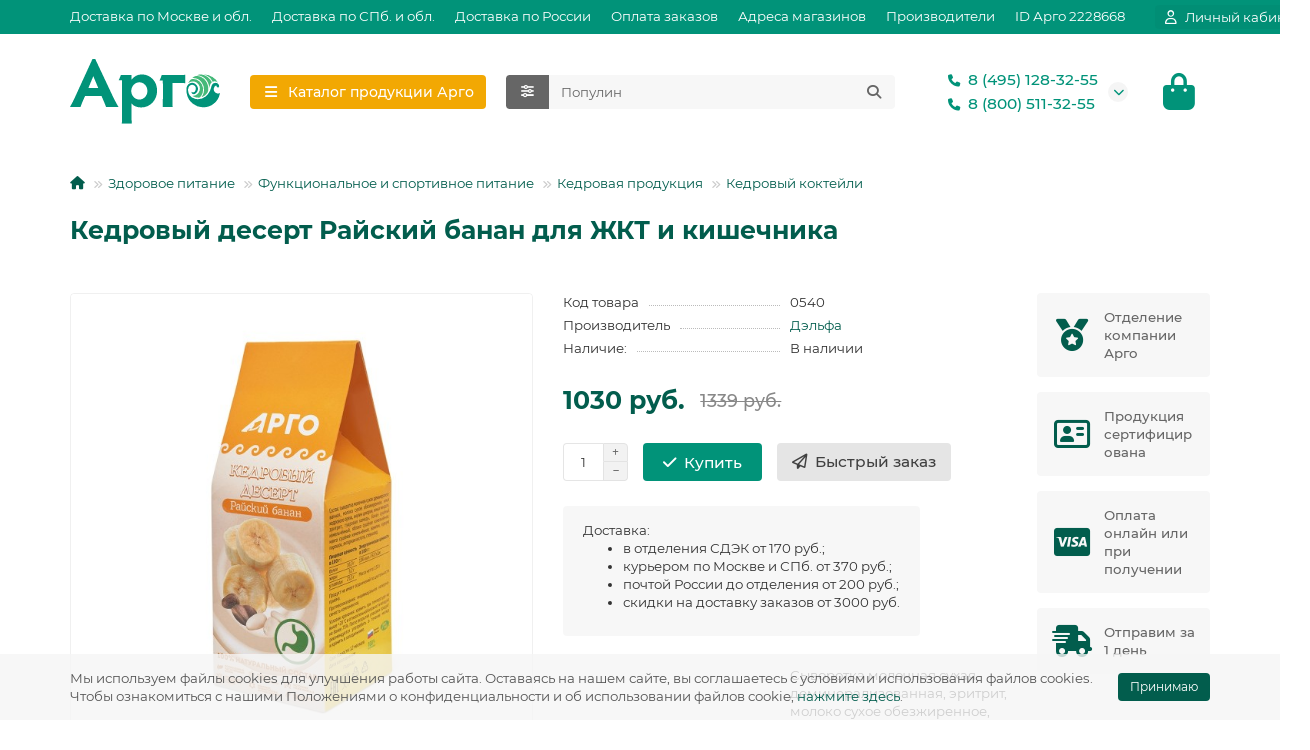

--- FILE ---
content_type: text/html; charset=utf-8
request_url: https://argo-company.pro/kedrovyj-desert-rajskij-banan-150-g/
body_size: 28877
content:
<!DOCTYPE html>
<html dir="ltr" lang="ru">
<head>
<title>Кедровый десерт Райский банан для ЖКТ и кишечника | Купите в магазине Арго в Москве</title>

      
<meta charset="UTF-8">
<meta name="viewport" content="width=device-width, initial-scale=1, maximum-scale=1, viewport-fit=cover">
<meta http-equiv="X-UA-Compatible" content="IE=edge">
<base href="https://argo-company.pro/">
<meta name="description" content="Кедровый десерт Райский банан для ЖКТ и кишечника в магазине товаров компании Арго в Москве | Купите продукцию по официальной цене, онлайн оплата и быстрая доставка.">
<meta property="og:title" content="Кедровый десерт Райский банан для ЖКТ и кишечника | Купите в магазине Арго в Москве">
<meta property="og:type" content="website">
<meta property="og:url" content="https://argo-company.pro/kedrovyj-desert-rajskij-banan-150-g/">
<meta property="og:image" content="https://argo-company.pro/image/catalog/logo_argo.svg">
<meta property="og:site_name" content="Магазин Арго">
<meta name="theme-color" content="#f2a803">
<meta name="msapplication-navbutton-color" content="#f2a803" />
<meta name="format-detection" content="telephone=no">
<meta name="format-detection" content="date=no">
<meta name="format-detection" content="address=no">
<meta name="format-detection" content="email=no">
<link href="https://argo-company.pro/kedrovyj-desert-rajskij-banan-150-g/" rel="canonical">
<link href="https://argo-company.pro/image/catalog/favicon.png" rel="icon">
	<link href="catalog/view/theme/unishop2/fonts/montserrat/montserrat-regular.woff2" rel="preload" as="font" type="font/woff2" crossorigin>
	<link href="catalog/view/theme/unishop2/fonts/montserrat/montserrat-medium.woff2" rel="preload" as="font" type="font/woff2" crossorigin>
	<link href="catalog/view/theme/unishop2/fonts/montserrat/montserrat-bold.woff2" rel="preload" as="font" type="font/woff2" crossorigin>
	<link href="catalog/view/theme/unishop2/stylesheet/merged.dc6e409f7f.min.css?v=3.0.4.2" rel="preload" as="style">
	<link href="catalog/view/theme/unishop2/stylesheet/merged.dc6e409f7f.min.css?v=3.0.4.2" rel="stylesheet" media="screen">
<script>const items_on_mobile = '2', module_on_mobile = 'grid', default_view = 'grid', default_mobile_view = 'grid';</script>
	<link href="catalog/view/theme/unishop2/js/merged.3c3d9479c2.min.js" rel="preload" as="script">
	<script src="catalog/view/theme/unishop2/js/merged.3c3d9479c2.min.js"></script>
	
	<script src="//api-maps.yandex.ru/2.1/?lang=ru_RU&ns=cdekymap"></script>

<noscript><style>.uni-module__wrapper{opacity:1}</style></noscript>
<!-- Yandex.Metrika counter -->
<script type="text/javascript" >
   (function(m,e,t,r,i,k,a){m[i]=m[i]||function(){(m[i].a=m[i].a||[]).push(arguments)};
   m[i].l=1*new Date();
   for (var j = 0; j < document.scripts.length; j++) {if (document.scripts[j].src === r) { return; }}
   k=e.createElement(t),a=e.getElementsByTagName(t)[0],k.async=1,k.src=r,a.parentNode.insertBefore(k,a)})
   (window, document, "script", "https://mc.yandex.ru/metrika/tag.js", "ym");

   ym(91993001, "init", {
        clickmap:true,
        trackLinks:true,
        accurateTrackBounce:true,
        webvisor:true,
        ecommerce:"dataLayer"
   });
</script>
<noscript><div><img src="https://mc.yandex.ru/watch/91993001" style="position:absolute; left:-9999px;" alt="" /></div></noscript>
<!-- /Yandex.Metrika counter -->

                            
</head>
<body>
	<header>
														<div id="top" class="top-menu ">
			<div class="container">
				<div class="top-menu__links">
											<div class="top-links btn-group">
							<button class="top-menu__btn dropdown-toggle" aria-label="dropdown" data-toggle="dropdown"><i class="fas fa-bars"></i></button>
							<ul class="top-links__ul dropdown-menu dropdown-menu-left">
																	<li class="top-links__li"><a class="top-links__a" href="/dostavka-po-moskve/" title="Доставка по Москве и обл.">Доставка по Москве и обл.</a></li>
																	<li class="top-links__li"><a class="top-links__a" href="/dostavka-spb/" title="Доставка по СПб. и обл.">Доставка по СПб. и обл.</a></li>
																	<li class="top-links__li"><a class="top-links__a" href="/dostavka-po-rossii/" title="Доставка по России">Доставка по России</a></li>
																	<li class="top-links__li"><a class="top-links__a" href="/oplata/" title="Оплата заказов">Оплата заказов</a></li>
																	<li class="top-links__li"><a class="top-links__a" href="/samovyvoz/" title="Адреса магазинов">Адреса магазинов</a></li>
																	<li class="top-links__li"><a class="top-links__a" href="/brands/" title="Производители">Производители</a></li>
																	<li class="top-links__li"><a class="top-links__a" href="/samovyvoz/" title="ID Арго 2228668">ID Арго 2228668</a></li>
															</ul>
						</div>
									</div>
				<div class="top-menu__buttons">
															 
					
					<div class="top-menu__account status-1 ">
						<div id="account" class="btn-group">
							<button class="top-menu__btn dropdown-toggle" title="Личный кабинет" data-toggle="dropdown"><i class="far fa-user"></i><span class="top-menu__btn-text">Личный кабинет</span></button>
							<ul class="dropdown-menu dropdown-menu-right">
																	<li><a href="https://argo-company.pro/login/" ><i class="fas fa-fw fa-sign-in-alt"></i>Авторизация</a></li>
									<li><a href="https://argo-company.pro/index.php?route=account/simpleregister" ><i class="fas fa-fw fa-user-plus"></i>Регистрация</a></li>
															</ul>
						</div>
					</div>
				</div>
			</div>
		</div>
		<div class="container">
			<div class="header-block">
				<div class="header-block__item header-block__item-logo ">
					<div id="logo" class="header-logo">
																					<a href="https://argo-company.pro/"><img src="https://argo-company.pro/image/catalog/logo_argo.svg" title="Магазин Арго" alt="Магазин Арго" width="150" height="45" class="header-logo__img img-responsive"></a>
																		</div>
				</div>
									<div class="header-block__item header-block__item-menu hidden-xs hidden-sm">
						<button class="header-menu__btn btn"><i class="header-menu__icon fas fa-fw fa-bars"></i><span>Каталог продукции Арго</span></button>
					</div>
								<div id="search" class="header-block__item header-block__item-search  hidden-xs hidden-sm">
					<div class="header-search">
	<div class="header-search__form">
					<div class="header-search__category cat-id">
				<button type="button" class="header-search__category-btn btn dropdown-toggle" title="Категории поиска" data-toggle="dropdown"><i class="header-search__category-icon fas fa-sliders"></i><span class="header-search__category-span"></span></button>
				<input type="hidden" name="filter_category_id" value="">
				<ul class="dropdown-menu">
					<li class="header-search__category-li" data-title="Категории поиска" data-id=""><a href="#" onclick="return false;">Все категории</a></li>
											<li class="header-search__category-li" data-title="Серии товаров Арго" data-id="714"><a href="#" onclick="return false;">Серии товаров Арго</a></li>
											<li class="header-search__category-li" data-title="Здоровое питание" data-id="63"><a href="#" onclick="return false;">Здоровое питание</a></li>
											<li class="header-search__category-li" data-title="Наружные средства" data-id="93"><a href="#" onclick="return false;">Наружные средства</a></li>
											<li class="header-search__category-li" data-title="Продукты для красоты" data-id="106"><a href="#" onclick="return false;">Продукты для красоты</a></li>
											<li class="header-search__category-li" data-title="Средства гигиены" data-id="126"><a href="#" onclick="return false;">Средства гигиены</a></li>
											<li class="header-search__category-li" data-title="Хозяйство и быт" data-id="135"><a href="#" onclick="return false;">Хозяйство и быт</a></li>
											<li class="header-search__category-li" data-title="Системы организма" data-id="80"><a href="#" onclick="return false;">Системы организма</a></li>
											<li class="header-search__category-li" data-title="Заболевания" data-id="712"><a href="#" onclick="return false;">Заболевания</a></li>
											<li class="header-search__category-li" data-title="Направления" data-id="713"><a href="#" onclick="return false;">Направления</a></li>
									</ul>
			</div>
				<input type="text" name="search" value="" placeholder="Поиск" aria-label="Search" autocomplete="off" class="header-search__input  form-control">
		<button type="button" class="search-btn-clear ">&times;</button>
		<button type="button" class="header-search__btn search-btn" title="Поиск"><i class="fa fa-search"></i></button>
	</div>
	<div class="live-search" style="display:none"><ul class="live-search__ul"><li class="loading"></li></ul></div>
</div>
				</div>
				<div class="header-block__item header-block__item-telephone ">
					<div class="header-phones has-addit">
						<a class="header-phones__main two-line" href="tel:84951283255" target="_blank" title="8 (495) 128-32-55">
																								<div class="header-phones__main-img-i"><i class="fas fa-phone"></i></div>
																8 (495) 128-32-55
													</a>
													<a class="header-phones__main two-line" href="tel:88005113255" target="_blank" title="8 (800) 511-32-55">
																	<div class="header-phones__main-img-i"><i class="fas fa-phone"></i></div>
																8 (800) 511-32-55
							</a>
																										<i class="header-phones__show-phone dropdown-toggle fas fa-chevron-down" data-toggle="dropdown" data-target="header-phones__ul"></i>
							<ul class="header-phones__ul dropdown-menu dropdown-menu-right">
																	<li class="header-phones__li">
										<a href="#" onclick="uniRequestOpen({form_name: 'callback'}); return false;" class="header-phones__callback">Заказать звонок</a>
									</li>
																																									<li class="header-phones__text"><hr style="margin-top:5px">По будним дням с 9 до 18 часов по Москве</li>
															</ul>
																								</div>
				</div>
																<div class="header-block__item header-block__item-cart"><div id="cart" class="header-cart" title="Корзина">
					<div class="header-cart__btn dropdown-toggle" onclick="uniModalWindow('modal-cart', '', 'Корзина', $('header').find('.header-cart__dropdown').html())">
		<i class="header-cart__icon fa fa-shopping-bag"></i>
		<span id="cart-total" class="header-cart__total-items hidden">0</span>
	</div>
	<div class="header-cart__dropdown">
					<div class="header-cart__empty"><i class="header-cart__icon-empty fas fa-shopping-bag"></i>Ваша корзина пуста!</div>
			</div>
</div>
<div class="header-block__item-caption">Корзина</div></div>
			</div>
		</div>
		<div class="container">
			<div class="row">
														<div class="main-menu not-before">
	<div class="menu-wrapper new">
		<nav id="menu" class="menu  menu1 new">
			<div class="menu__header">
				<i class="menu__header-icon fa fa-fw fa-bars hidden-xs hidden-sm"></i>
				<span class="menu__header-title">Каталог продукции Арго</span>
				<i class="menu-close menu__header-icon fas fa-times visible-xs visible-sm"></i>
			</div>
			<ul class="menu__collapse main-menu__collapse">
									<li class="menu__level-1-li has-children">
						<a class="menu__level-1-a " href="https://argo-company.pro/serii/">
														Серии товаров Арго
						</a>
																																										<i class="menu__chevron menu__chevron-level-1 fas fa-chevron-down"></i>
							<div class="menu__level-2  column-3">
								
																	<div class="menu__level-2-ul has-children  has-image  col-md-4">
										<div><img src="https://argo-company.pro/image/cache/catalog/2026/1/ita-ru-foto-argo-808-50x50.jpg" loading="lazy" alt="Витамины и биодобавки" class="menu__level-2-img"><div>										<a class="menu__level-2-a has-children" href="https://argo-company.pro/serii/vitaminy-i-biodobavki/">Витамины и биодобавки</a>
																					<i class="menu__chevron menu__chevron-level-2 fas fa-chevron-down"></i>
											<div class="menu__level-3">
												<ul class="menu__level-3-ul">
																											<li class="menu__level-3-li"><a class="menu__level-3-a" href="https://argo-company.pro/serii/vitaminy-i-biodobavki/argozid/">Аргозид</a></li>
																											<li class="menu__level-3-li"><a class="menu__level-3-a" href="https://argo-company.pro/serii/vitaminy-i-biodobavki/balzamy-s-vitaminami/">Бальзамы с витаминами</a></li>
																											<li class="menu__level-3-li"><a class="menu__level-3-a" href="https://argo-company.pro/serii/vitaminy-i-biodobavki/bio-kollagen/">Био Коллаген</a></li>
																											<li class="menu__level-3-li"><a class="menu__level-3-a" href="https://argo-company.pro/serii/vitaminy-i-biodobavki/biodobavki-ot-nutricare/">БиоДобавки от Nutricare</a></li>
																											<li class="menu__level-3-li"><a class="menu__level-3-a" href="https://argo-company.pro/serii/vitaminy-i-biodobavki/galega-nova/">Галега-нова</a></li>
																											<li class="menu__level-3-li"><a class="menu__level-3-a" href="https://argo-company.pro/serii/vitaminy-i-biodobavki/gepatosol/">Гепатосол</a></li>
																											<li class="menu__level-3-li"><a class="menu__level-3-a" href="https://argo-company.pro/serii/vitaminy-i-biodobavki/drazhe-s-vitaminami/">Драже с витаминами</a></li>
																											<li class="menu__level-3-li"><a class="menu__level-3-a" href="https://argo-company.pro/serii/vitaminy-i-biodobavki/klimaton/">Климатон</a></li>
																																								<li class="menu__level-3-li"><a class="menu__level-3-a menu__more" href="https://argo-company.pro/serii/vitaminy-i-biodobavki/"><span class="menu__more-span">Все категории (20)</span></a></li>
																									</ul>
											</div>
																				</div></div>									</div>
																	<div class="menu__level-2-ul has-children  has-image  col-md-4">
										<div><img src="https://argo-company.pro/image/cache/catalog/2026/4/ita-ru-foto-argo-1703-50x50.jpg" loading="lazy" alt="Массажёры и ортопедия" class="menu__level-2-img"><div>										<a class="menu__level-2-a has-children" href="https://argo-company.pro/serii/massazhyory-i-ortopediya/">Массажёры и ортопедия</a>
																					<i class="menu__chevron menu__chevron-level-2 fas fa-chevron-down"></i>
											<div class="menu__level-3">
												<ul class="menu__level-3-ul">
																											<li class="menu__level-3-li"><a class="menu__level-3-a" href="https://argo-company.pro/serii/massazhyory-i-ortopediya/applikatory-lyapko/">Аппликаторы Ляпко</a></li>
																											<li class="menu__level-3-li"><a class="menu__level-3-a" href="https://argo-company.pro/serii/massazhyory-i-ortopediya/polimedehl/">Полимедэл</a></li>
																											<li class="menu__level-3-li"><a class="menu__level-3-a" href="https://argo-company.pro/serii/massazhyory-i-ortopediya/sidenya-trenazhyory/">Сиденья-тренажёры</a></li>
																											<li class="menu__level-3-li"><a class="menu__level-3-a" href="https://argo-company.pro/serii/massazhyory-i-ortopediya/supinirovannye-polustelki/">Супинированные полустельки</a></li>
																																						</ul>
											</div>
																				</div></div>									</div>
																	<div class="menu__level-2-ul has-children  has-image  col-md-4">
										<div><img src="https://argo-company.pro/image/cache/catalog/cat-foto/1204-50x50.jpg" loading="lazy" alt="Наружные средства" class="menu__level-2-img"><div>										<a class="menu__level-2-a has-children" href="https://argo-company.pro/serii/naruzhnye/">Наружные средства</a>
																					<i class="menu__chevron menu__chevron-level-2 fas fa-chevron-down"></i>
											<div class="menu__level-3">
												<ul class="menu__level-3-ul">
																											<li class="menu__level-3-li"><a class="menu__level-3-a" href="https://argo-company.pro/serii/naruzhnye/akomarin/">Акомарин</a></li>
																											<li class="menu__level-3-li"><a class="menu__level-3-a" href="https://argo-company.pro/serii/naruzhnye/amarant/">Амарант</a></li>
																											<li class="menu__level-3-li"><a class="menu__level-3-a" href="https://argo-company.pro/serii/naruzhnye/argovasna/">Арговасна</a></li>
																											<li class="menu__level-3-li"><a class="menu__level-3-a" href="https://argo-company.pro/serii/naruzhnye/argosha/">Аргоша</a></li>
																											<li class="menu__level-3-li"><a class="menu__level-3-a" href="https://argo-company.pro/serii/naruzhnye/biogeli-ad-medicine/">Биогели AD-Medicine</a></li>
																											<li class="menu__level-3-li"><a class="menu__level-3-a" href="https://argo-company.pro/serii/naruzhnye/vitaprinol/">Витапринол</a></li>
																											<li class="menu__level-3-li"><a class="menu__level-3-a" href="https://argo-company.pro/serii/naruzhnye/kremy-balzamy/">Кремы-бальзамы</a></li>
																											<li class="menu__level-3-li"><a class="menu__level-3-a" href="https://argo-company.pro/serii/naruzhnye/maski-tkanevye/">Маски тканевые</a></li>
																																								<li class="menu__level-3-li"><a class="menu__level-3-a menu__more" href="https://argo-company.pro/serii/naruzhnye/"><span class="menu__more-span">Все категории (14)</span></a></li>
																									</ul>
											</div>
																				</div></div>									</div>
																	<div class="menu__level-2-ul has-children  has-image  col-md-4">
										<div><img src="https://argo-company.pro/image/cache/catalog/2026/5/ita-ru-foto-argo-3566-2-50x50.jpg" loading="lazy" alt="Натуральные экстракты" class="menu__level-2-img"><div>										<a class="menu__level-2-a has-children" href="https://argo-company.pro/serii/naturalnye-ehkstrakty/">Натуральные экстракты</a>
																					<i class="menu__chevron menu__chevron-level-2 fas fa-chevron-down"></i>
											<div class="menu__level-3">
												<ul class="menu__level-3-ul">
																											<li class="menu__level-3-li"><a class="menu__level-3-a" href="https://argo-company.pro/serii/naturalnye-ehkstrakty/konfety-s-naturalnymi-ehkstraktami/">Конфеты с экстрактами</a></li>
																											<li class="menu__level-3-li"><a class="menu__level-3-a" href="https://argo-company.pro/serii/naturalnye-ehkstrakty/koren-lopuha/">Корень лопуха</a></li>
																											<li class="menu__level-3-li"><a class="menu__level-3-a" href="https://argo-company.pro/serii/naturalnye-ehkstrakty/populin/">Популин</a></li>
																											<li class="menu__level-3-li"><a class="menu__level-3-a" href="https://argo-company.pro/serii/naturalnye-ehkstrakty/toksidont-maj/">Токсидонт-Май</a></li>
																											<li class="menu__level-3-li"><a class="menu__level-3-a" href="https://argo-company.pro/serii/naturalnye-ehkstrakty/florenta/">Флорента</a></li>
																											<li class="menu__level-3-li"><a class="menu__level-3-a" href="https://argo-company.pro/serii/naturalnye-ehkstrakty/ehkorsol/">Экорсол</a></li>
																											<li class="menu__level-3-li"><a class="menu__level-3-a" href="https://argo-company.pro/serii/naturalnye-ehkstrakty/ehkstrakty-trav/">Экстракты трав</a></li>
																																						</ul>
											</div>
																				</div></div>									</div>
																	<div class="menu__level-2-ul has-children  has-image  col-md-4">
										<div><img src="https://argo-company.pro/image/cache/catalog/cat-foto/s7308l9wmfdhkaig62acu4ionipsdn9q-imunniy1200-50x50.jpg" loading="lazy" alt="Пробиотики и пребиотики" class="menu__level-2-img"><div>										<a class="menu__level-2-a has-children" href="https://argo-company.pro/serii/probiotiki-i-prebiotiki/">Пробиотики и пребиотики</a>
																					<i class="menu__chevron menu__chevron-level-2 fas fa-chevron-down"></i>
											<div class="menu__level-3">
												<ul class="menu__level-3-ul">
																											<li class="menu__level-3-li"><a class="menu__level-3-a" href="https://argo-company.pro/serii/probiotiki-i-prebiotiki/kurungovity/">Курунговиты</a></li>
																											<li class="menu__level-3-li"><a class="menu__level-3-a" href="https://argo-company.pro/serii/probiotiki-i-prebiotiki/kuehmsil/">КуЭМсил</a></li>
																											<li class="menu__level-3-li"><a class="menu__level-3-a" href="https://argo-company.pro/serii/probiotiki-i-prebiotiki/probiogum/">ПроБиоГум</a></li>
																											<li class="menu__level-3-li"><a class="menu__level-3-a" href="https://argo-company.pro/serii/probiotiki-i-prebiotiki/ehm-kurunga/">Эм-Курунга</a></li>
																																						</ul>
											</div>
																				</div></div>									</div>
																							</div>
											</li>
									<li class="menu__level-1-li has-children">
						<a class="menu__level-1-a " href="https://argo-company.pro/zdorovoe-pitanie/">
														Здоровое питание
						</a>
																																										<i class="menu__chevron menu__chevron-level-1 fas fa-chevron-down"></i>
							<div class="menu__level-2  column-2">
								
																	<div class="menu__level-2-ul has-children  has-image  col-md-6">
										<div><img src="https://argo-company.pro/image/cache/catalog/cat-foto/3504-50x50.jpg" loading="lazy" alt="Регуляторы систем и функций" class="menu__level-2-img"><div>										<a class="menu__level-2-a has-children" href="https://argo-company.pro/zdorovoe-pitanie/regulyatory/">Регуляторы систем и функций</a>
																					<i class="menu__chevron menu__chevron-level-2 fas fa-chevron-down"></i>
											<div class="menu__level-3">
												<ul class="menu__level-3-ul">
																											<li class="menu__level-3-li"><a class="menu__level-3-a" href="https://argo-company.pro/zdorovoe-pitanie/regulyatory/antiallergicheskie-sredstva/">Антиаллергические средства</a></li>
																											<li class="menu__level-3-li"><a class="menu__level-3-a" href="https://argo-company.pro/zdorovoe-pitanie/regulyatory/antiparazitarnye-sredstva/">Антипаразитарные средства</a></li>
																											<li class="menu__level-3-li"><a class="menu__level-3-a" href="https://argo-company.pro/zdorovoe-pitanie/regulyatory/belkovo-vitaminno-mineralnye-kompleksy/">Белково-витаминно-минеральные комплексы</a></li>
																											<li class="menu__level-3-li"><a class="menu__level-3-a" href="https://argo-company.pro/zdorovoe-pitanie/regulyatory/sredstva-dlya-detoksikacii/">Средства для детоксикации</a></li>
																											<li class="menu__level-3-li"><a class="menu__level-3-a" href="https://argo-company.pro/zdorovoe-pitanie/regulyatory/sredstva-dlya-korrekcii-massy-tela/">Средства для коррекции массы тела</a></li>
																											<li class="menu__level-3-li"><a class="menu__level-3-a" href="https://argo-company.pro/zdorovoe-pitanie/regulyatory/sredstva-dlya-profilaktiki-onkologicheskih-zabolevanij/">Средства для профилактики онкологических заболеваний</a></li>
																											<li class="menu__level-3-li"><a class="menu__level-3-a" href="https://argo-company.pro/zdorovoe-pitanie/regulyatory/sredstva-dlya-stimulyacii-krovetvoreniya/">Средства для стимуляции кроветворения</a></li>
																											<li class="menu__level-3-li"><a class="menu__level-3-a" href="https://argo-company.pro/zdorovoe-pitanie/regulyatory/toniziruyushchie-sredstva/">Тонизирующие средства</a></li>
																																								<li class="menu__level-3-li"><a class="menu__level-3-a menu__more" href="https://argo-company.pro/zdorovoe-pitanie/regulyatory/"><span class="menu__more-span">Все категории (9)</span></a></li>
																									</ul>
											</div>
																				</div></div>									</div>
																	<div class="menu__level-2-ul has-children  has-image  col-md-6">
										<div><img src="https://argo-company.pro/image/cache/catalog/cat-foto/45zfrf8y7jypgnk7my48jyqpjc6vlx8w-respirovit1200-50x50.jpg" loading="lazy" alt="Функциональное и спортивное питание" class="menu__level-2-img"><div>										<a class="menu__level-2-a has-children" href="https://argo-company.pro/zdorovoe-pitanie/funkcionalnoe-i-sportivnoe-pitanie/">Функциональное и спортивное питание</a>
																					<i class="menu__chevron menu__chevron-level-2 fas fa-chevron-down"></i>
											<div class="menu__level-3">
												<ul class="menu__level-3-ul">
																											<li class="menu__level-3-li"><a class="menu__level-3-a" href="https://argo-company.pro/zdorovoe-pitanie/funkcionalnoe-i-sportivnoe-pitanie/zdorovye-napitki/">Здоровые напитки</a></li>
																											<li class="menu__level-3-li"><a class="menu__level-3-a" href="https://argo-company.pro/zdorovoe-pitanie/funkcionalnoe-i-sportivnoe-pitanie/kedrovaya-produkciya/">Кедровая продукция</a></li>
																											<li class="menu__level-3-li"><a class="menu__level-3-a" href="https://argo-company.pro/zdorovoe-pitanie/funkcionalnoe-i-sportivnoe-pitanie/kletchatka/">Клетчатка</a></li>
																											<li class="menu__level-3-li"><a class="menu__level-3-a" href="https://argo-company.pro/zdorovoe-pitanie/funkcionalnoe-i-sportivnoe-pitanie/poleznoe-pitanie/">Полезное питание</a></li>
																											<li class="menu__level-3-li"><a class="menu__level-3-a" href="https://argo-company.pro/zdorovoe-pitanie/funkcionalnoe-i-sportivnoe-pitanie/poleznye-zavtraki/">Полезные завтраки</a></li>
																											<li class="menu__level-3-li"><a class="menu__level-3-a" href="https://argo-company.pro/zdorovoe-pitanie/funkcionalnoe-i-sportivnoe-pitanie/poleznye-sladosti/">Полезные сладости</a></li>
																											<li class="menu__level-3-li"><a class="menu__level-3-a" href="https://argo-company.pro/zdorovoe-pitanie/funkcionalnoe-i-sportivnoe-pitanie/sportivnoe-pitanie/">Спортивное питание</a></li>
																																						</ul>
											</div>
																				</div></div>									</div>
																							</div>
											</li>
									<li class="menu__level-1-li has-children">
						<a class="menu__level-1-a " href="https://argo-company.pro/naruzhnye-sredstva/">
														Наружные средства
						</a>
																																										<i class="menu__chevron menu__chevron-level-1 fas fa-chevron-down"></i>
							<div class="menu__level-2  column-4">
								
																	<div class="menu__level-2-ul   has-image  col-md-3">
										<div><img src="https://argo-company.pro/image/cache/catalog/cat-foto/4ogmhk1wkkqoftjho0re90ffdf8kar1l-358-krem-venorm-50x50.jpg" loading="lazy" alt="Антиварикозные" class="menu__level-2-img"><div>										<a class="menu__level-2-a " href="https://argo-company.pro/naruzhnye-sredstva/antivarikoznye/">Антиварикозные</a>
																				</div></div>									</div>
																	<div class="menu__level-2-ul   has-image  col-md-3">
										<div><img src="https://argo-company.pro/image/cache/catalog/cat-foto/1208-50x50.jpg" loading="lazy" alt="Биогели" class="menu__level-2-img"><div>										<a class="menu__level-2-a " href="https://argo-company.pro/naruzhnye-sredstva/biogeli/">Биогели</a>
																				</div></div>									</div>
																	<div class="menu__level-2-ul   has-image  col-md-3">
										<div><img src="https://argo-company.pro/image/cache/catalog/cat-foto/0393-50x50.jpg" loading="lazy" alt="Борьба с новообразованиями" class="menu__level-2-img"><div>										<a class="menu__level-2-a " href="https://argo-company.pro/naruzhnye-sredstva/borba-s-novoobrazovaniyami/">Борьба с новообразованиями</a>
																				</div></div>									</div>
																	<div class="menu__level-2-ul   has-image  col-md-3">
										<div><img src="https://argo-company.pro/image/cache/catalog/cat-foto/0352-50x50.jpg" loading="lazy" alt="Для ванн" class="menu__level-2-img"><div>										<a class="menu__level-2-a " href="https://argo-company.pro/naruzhnye-sredstva/poleznye-vanny/">Для ванн</a>
																				</div></div>									</div>
																	<div class="menu__level-2-ul   has-image  col-md-3">
										<div><img src="https://argo-company.pro/image/cache/catalog/cat-foto/v2dtkuusflae0j3zpixctt06ma6iluye-907-krem-zhele-dlya-vek-50x50.jpg" loading="lazy" alt="Для век" class="menu__level-2-img"><div>										<a class="menu__level-2-a " href="https://argo-company.pro/naruzhnye-sredstva/dlya-vek/">Для век</a>
																				</div></div>									</div>
																	<div class="menu__level-2-ul   has-image  col-md-3">
										<div><img src="https://argo-company.pro/image/cache/catalog/cat-foto/u5chpn3xxzonhgrd4on3d166dpmzulua-maslo_balzam1200-50x50.jpg" loading="lazy" alt="Для волос" class="menu__level-2-img"><div>										<a class="menu__level-2-a " href="https://argo-company.pro/naruzhnye-sredstva/dlya-volos/">Для волос</a>
																				</div></div>									</div>
																	<div class="menu__level-2-ul   has-image  col-md-3">
										<div><img src="https://argo-company.pro/image/cache/catalog/cat-foto/2308-50x50.jpg" loading="lazy" alt="Для депиляции" class="menu__level-2-img"><div>										<a class="menu__level-2-a " href="https://argo-company.pro/naruzhnye-sredstva/dlya-depilyacii/">Для депиляции</a>
																				</div></div>									</div>
																	<div class="menu__level-2-ul   has-image  col-md-3">
										<div><img src="https://argo-company.pro/image/cache/catalog/cat-foto/1064-50x50.jpg" loading="lazy" alt="Для душа" class="menu__level-2-img"><div>										<a class="menu__level-2-a " href="https://argo-company.pro/naruzhnye-sredstva/dlya-dusha/">Для душа</a>
																				</div></div>									</div>
																	<div class="menu__level-2-ul   has-image  col-md-3">
										<div><img src="https://argo-company.pro/image/cache/catalog/cat-foto/0945-50x50.jpg" loading="lazy" alt="Для интимных зон" class="menu__level-2-img"><div>										<a class="menu__level-2-a " href="https://argo-company.pro/naruzhnye-sredstva/dlya-intimnyh-zon/">Для интимных зон</a>
																				</div></div>									</div>
																	<div class="menu__level-2-ul   has-image  col-md-3">
										<div><img src="https://argo-company.pro/image/cache/catalog/cat-foto/upkft6gdu4fqjt40eccj9vnrpstv0c0b-1101-krem-dlya-litsa-30_-osn-ukh-50x50.jpg" loading="lazy" alt="Для лица и декольте" class="menu__level-2-img"><div>										<a class="menu__level-2-a " href="https://argo-company.pro/naruzhnye-sredstva/dlya-lica-i-dekolte/">Для лица и декольте</a>
																				</div></div>									</div>
																	<div class="menu__level-2-ul   has-image  col-md-3">
										<div><img src="https://argo-company.pro/image/cache/catalog/cat-foto/0382-50x50.jpg" loading="lazy" alt="Для массажа" class="menu__level-2-img"><div>										<a class="menu__level-2-a " href="https://argo-company.pro/naruzhnye-sredstva/dlya-massazha/">Для массажа</a>
																				</div></div>									</div>
																	<div class="menu__level-2-ul   has-image  col-md-3">
										<div><img src="https://argo-company.pro/image/cache/catalog/cat-foto/0377-50x50.jpg" loading="lazy" alt="Для ног" class="menu__level-2-img"><div>										<a class="menu__level-2-a " href="https://argo-company.pro/naruzhnye-sredstva/dlya-nog/">Для ног</a>
																				</div></div>									</div>
																	<div class="menu__level-2-ul   has-image  col-md-3">
										<div><img src="https://argo-company.pro/image/cache/catalog/cat-foto/0364-50x50.jpg" loading="lazy" alt="Для рук" class="menu__level-2-img"><div>										<a class="menu__level-2-a " href="https://argo-company.pro/naruzhnye-sredstva/dlya-ruk/">Для рук</a>
																				</div></div>									</div>
																	<div class="menu__level-2-ul   has-image  col-md-3">
										<div><img src="https://argo-company.pro/image/cache/catalog/cat-foto/0354-50x50.jpg" loading="lazy" alt="Для тела" class="menu__level-2-img"><div>										<a class="menu__level-2-a " href="https://argo-company.pro/naruzhnye-sredstva/dlya-tela/">Для тела</a>
																				</div></div>									</div>
																	<div class="menu__level-2-ul   has-image  col-md-3">
										<div><img src="https://argo-company.pro/image/cache/catalog/cat-foto/28p42cqlk2uxeuchf17x6n41bxdc2x42-marikad-1200-50x50.jpg" loading="lazy" alt="Для укрепления стенок сосудов" class="menu__level-2-img"><div>										<a class="menu__level-2-a " href="https://argo-company.pro/naruzhnye-sredstva/dlya-ukrepleniya-stenok-sosudov/">Для укрепления стенок сосудов</a>
																				</div></div>									</div>
																	<div class="menu__level-2-ul   has-image  col-md-3">
										<div><img src="https://argo-company.pro/image/cache/catalog/cat-foto/1176-50x50.jpg" loading="lazy" alt="Защита от солнца" class="menu__level-2-img"><div>										<a class="menu__level-2-a " href="https://argo-company.pro/naruzhnye-sredstva/zashchita-ot-solnca/">Защита от солнца</a>
																				</div></div>									</div>
																	<div class="menu__level-2-ul   has-image  col-md-3">
										<div><img src="https://argo-company.pro/image/cache/catalog/cat-foto/2vhdplx2jo9jri3nvpw2x2jdrw72aix8-gialuron1200-50x50.jpg" loading="lazy" alt="Крема антивозрастные" class="menu__level-2-img"><div>										<a class="menu__level-2-a " href="https://argo-company.pro/naruzhnye-sredstva/krema-antivozrastnye/">Крема антивозрастные</a>
																				</div></div>									</div>
																	<div class="menu__level-2-ul   has-image  col-md-3">
										<div><img src="https://argo-company.pro/image/cache/catalog/cat-foto/h4ln8n1xatkuid3rdagabn463f0yj810-krem_ceramidi1200-50x50.jpg" loading="lazy" alt="Кремы AfalinaBeauty" class="menu__level-2-img"><div>										<a class="menu__level-2-a " href="https://argo-company.pro/naruzhnye-sredstva/kremy-afalinabeauty/">Кремы AfalinaBeauty</a>
																				</div></div>									</div>
																	<div class="menu__level-2-ul   has-image  col-md-3">
										<div><img src="https://argo-company.pro/image/cache/catalog/cat-foto/0908-50x50.jpg" loading="lazy" alt="Кремы-маски" class="menu__level-2-img"><div>										<a class="menu__level-2-a " href="https://argo-company.pro/naruzhnye-sredstva/kremy-maski/">Кремы-маски</a>
																				</div></div>									</div>
																	<div class="menu__level-2-ul   has-image  col-md-3">
										<div><img src="https://argo-company.pro/image/cache/catalog/cat-foto/2334-50x50.jpg" loading="lazy" alt="Лосьоны и тоники" class="menu__level-2-img"><div>										<a class="menu__level-2-a " href="https://argo-company.pro/naruzhnye-sredstva/losony-i-toniki/">Лосьоны и тоники</a>
																				</div></div>									</div>
																	<div class="menu__level-2-ul   has-image  col-md-3">
										<div><img src="https://argo-company.pro/image/cache/catalog/cat-foto/0147-50x50.jpg" loading="lazy" alt="Маски для волос" class="menu__level-2-img"><div>										<a class="menu__level-2-a " href="https://argo-company.pro/naruzhnye-sredstva/maski-dlya-volos/">Маски для волос</a>
																				</div></div>									</div>
																	<div class="menu__level-2-ul   has-image  col-md-3">
										<div><img src="https://argo-company.pro/image/cache/catalog/cat-foto/14e5mzpzoedwyxzfar9n9yitoa7vsrzc-1165-maska-spirulina-aktiv-50x50.jpg" loading="lazy" alt="Маски для лица" class="menu__level-2-img"><div>										<a class="menu__level-2-a " href="https://argo-company.pro/naruzhnye-sredstva/maski-dlya-lica/">Маски для лица</a>
																				</div></div>									</div>
																	<div class="menu__level-2-ul   has-image  col-md-3">
										<div><img src="https://argo-company.pro/image/cache/catalog/cat-foto/eeyh9i58jrrrdt64b3oo5nvagubnd0y1-1009-krem-usil-pigm-vitasan-50x50.jpg" loading="lazy" alt="Нарушение пигментации" class="menu__level-2-img"><div>										<a class="menu__level-2-a " href="https://argo-company.pro/naruzhnye-sredstva/narushenie-pigmentacii/">Нарушение пигментации</a>
																				</div></div>									</div>
																	<div class="menu__level-2-ul   has-image  col-md-3">
										<div><img src="https://argo-company.pro/image/cache/catalog/cat-foto/tbvvi50gxd1b99tx16wf08dkiqrn5dca-1144-ritsiniol-bazovyy-50x50.jpg" loading="lazy" alt="При ожогах" class="menu__level-2-img"><div>										<a class="menu__level-2-a " href="https://argo-company.pro/naruzhnye-sredstva/pri-ozhogah/">При ожогах</a>
																				</div></div>									</div>
																	<div class="menu__level-2-ul   has-image  col-md-3">
										<div><img src="https://argo-company.pro/image/cache/catalog/cat-foto/3536-50x50.jpg" loading="lazy" alt="При травмах" class="menu__level-2-img"><div>										<a class="menu__level-2-a " href="https://argo-company.pro/naruzhnye-sredstva/pri-travmah/">При травмах</a>
																				</div></div>									</div>
																	<div class="menu__level-2-ul   has-image  col-md-3">
										<div><img src="https://argo-company.pro/image/cache/catalog/cat-foto/rm7l40m5m4kakb9rqhw7ren33tvg277k-357-krem-solkhinol-50x50.jpg" loading="lazy" alt="Против аллергии" class="menu__level-2-img"><div>										<a class="menu__level-2-a " href="https://argo-company.pro/naruzhnye-sredstva/protiv-allergii/">Против аллергии</a>
																				</div></div>									</div>
																	<div class="menu__level-2-ul   has-image  col-md-3">
										<div><img src="https://argo-company.pro/image/cache/catalog/cat-foto/4ogmhk1wkkqoftjho0re90ffdf8kar1l-358-krem-venorm-50x50.jpg" loading="lazy" alt="Против варикоза" class="menu__level-2-img"><div>										<a class="menu__level-2-a " href="https://argo-company.pro/naruzhnye-sredstva/protiv-varikoza/">Против варикоза</a>
																				</div></div>									</div>
																	<div class="menu__level-2-ul   has-image  col-md-3">
										<div><img src="https://argo-company.pro/image/cache/catalog/cat-foto/1204-50x50.jpg" loading="lazy" alt="Против воспалений" class="menu__level-2-img"><div>										<a class="menu__level-2-a " href="https://argo-company.pro/naruzhnye-sredstva/protiv-vospalenij/">Против воспалений</a>
																				</div></div>									</div>
																	<div class="menu__level-2-ul   has-image  col-md-3">
										<div><img src="https://argo-company.pro/image/cache/catalog/cat-foto/1015-50x50.jpg" loading="lazy" alt="Против грибка" class="menu__level-2-img"><div>										<a class="menu__level-2-a " href="https://argo-company.pro/naruzhnye-sredstva/protiv-gribka/">Против грибка</a>
																				</div></div>									</div>
																	<div class="menu__level-2-ul   has-image  col-md-3">
										<div><img src="https://argo-company.pro/image/cache/catalog/cat-foto/0363-50x50.jpg" loading="lazy" alt="Противовоспалительные для суставов" class="menu__level-2-img"><div>										<a class="menu__level-2-a " href="https://argo-company.pro/naruzhnye-sredstva/protivovospalitelnye-dlya-sustavov/">Противовоспалительные для суставов</a>
																				</div></div>									</div>
																	<div class="menu__level-2-ul   has-image  col-md-3">
										<div><img src="https://argo-company.pro/image/cache/catalog/cat-foto/3401-50x50.jpg" loading="lazy" alt="Салфетки антисептические" class="menu__level-2-img"><div>										<a class="menu__level-2-a " href="https://argo-company.pro/naruzhnye-sredstva/salfetki-antisepticheskie/">Салфетки антисептические</a>
																				</div></div>									</div>
																	<div class="menu__level-2-ul   has-image  col-md-3">
										<div><img src="https://argo-company.pro/image/cache/catalog/cat-foto/0184-50x50.jpg" loading="lazy" alt="Скрабы" class="menu__level-2-img"><div>										<a class="menu__level-2-a " href="https://argo-company.pro/naruzhnye-sredstva/skraby/">Скрабы</a>
																				</div></div>									</div>
																	<div class="menu__level-2-ul   has-image  col-md-3">
										<div><img src="https://argo-company.pro/image/cache/catalog/cat-foto/0399-50x50.jpg" loading="lazy" alt="Шампуни" class="menu__level-2-img"><div>										<a class="menu__level-2-a " href="https://argo-company.pro/naruzhnye-sredstva/shampuni/">Шампуни</a>
																				</div></div>									</div>
																							</div>
											</li>
									<li class="menu__level-1-li has-children">
						<a class="menu__level-1-a " href="https://argo-company.pro/produkty-dlya-krasoty/">
														Продукты для красоты
						</a>
																																										<i class="menu__chevron menu__chevron-level-1 fas fa-chevron-down"></i>
							<div class="menu__level-2  column-2">
								
																	<div class="menu__level-2-ul has-children  col-md-6">
																				<a class="menu__level-2-a has-children" href="https://argo-company.pro/produkty-dlya-krasoty/aromaterapiya/">Ароматерапия</a>
																					<i class="menu__chevron menu__chevron-level-2 fas fa-chevron-down"></i>
											<div class="menu__level-3">
												<ul class="menu__level-3-ul">
																											<li class="menu__level-3-li"><a class="menu__level-3-a" href="https://argo-company.pro/produkty-dlya-krasoty/aromaterapiya/ingalyatory-i-balzamy/">Ингаляторы и бальзамы</a></li>
																											<li class="menu__level-3-li"><a class="menu__level-3-a" href="https://argo-company.pro/produkty-dlya-krasoty/aromaterapiya/poleznye-vanny-1/">Полезные ванны</a></li>
																																						</ul>
											</div>
																													</div>
																	<div class="menu__level-2-ul has-children  col-md-6">
																				<a class="menu__level-2-a has-children" href="https://argo-company.pro/produkty-dlya-krasoty/kosmetika-dekorativnaya/">Косметика декоративная</a>
																					<i class="menu__chevron menu__chevron-level-2 fas fa-chevron-down"></i>
											<div class="menu__level-3">
												<ul class="menu__level-3-ul">
																											<li class="menu__level-3-li"><a class="menu__level-3-a" href="https://argo-company.pro/produkty-dlya-krasoty/kosmetika-dekorativnaya/kosmetika-dlya-lica/">Косметика для лица</a></li>
																																						</ul>
											</div>
																													</div>
																	<div class="menu__level-2-ul has-children  col-md-6">
																				<a class="menu__level-2-a has-children" href="https://argo-company.pro/produkty-dlya-krasoty/kosmetika-po-uhodu-za-kozhej/">Косметика по уходу за кожей</a>
																					<i class="menu__chevron menu__chevron-level-2 fas fa-chevron-down"></i>
											<div class="menu__level-3">
												<ul class="menu__level-3-ul">
																											<li class="menu__level-3-li"><a class="menu__level-3-a" href="https://argo-company.pro/produkty-dlya-krasoty/kosmetika-po-uhodu-za-kozhej/anticellyulitnye/">Антицеллюлитные</a></li>
																											<li class="menu__level-3-li"><a class="menu__level-3-a" href="https://argo-company.pro/produkty-dlya-krasoty/kosmetika-po-uhodu-za-kozhej/dlya-vek-2/">Для век</a></li>
																											<li class="menu__level-3-li"><a class="menu__level-3-a" href="https://argo-company.pro/produkty-dlya-krasoty/kosmetika-po-uhodu-za-kozhej/kosmetika-dlya-volos/">Для волос</a></li>
																											<li class="menu__level-3-li"><a class="menu__level-3-a" href="https://argo-company.pro/produkty-dlya-krasoty/kosmetika-po-uhodu-za-kozhej/dlya-depilyacii-1/">Для депиляции</a></li>
																											<li class="menu__level-3-li"><a class="menu__level-3-a" href="https://argo-company.pro/produkty-dlya-krasoty/kosmetika-po-uhodu-za-kozhej/dlya-lica-shei-i-dekolte/">Для лица, шеи и декольте</a></li>
																											<li class="menu__level-3-li"><a class="menu__level-3-a" href="https://argo-company.pro/produkty-dlya-krasoty/kosmetika-po-uhodu-za-kozhej/dlya-nog-1/">Для ног</a></li>
																											<li class="menu__level-3-li"><a class="menu__level-3-a" href="https://argo-company.pro/produkty-dlya-krasoty/kosmetika-po-uhodu-za-kozhej/dlya-nogtej-1/">Для ногтей</a></li>
																											<li class="menu__level-3-li"><a class="menu__level-3-a" href="https://argo-company.pro/produkty-dlya-krasoty/kosmetika-po-uhodu-za-kozhej/dlya-ruk-1/">Для рук</a></li>
																																								<li class="menu__level-3-li"><a class="menu__level-3-a menu__more" href="https://argo-company.pro/produkty-dlya-krasoty/kosmetika-po-uhodu-za-kozhej/"><span class="menu__more-span">Все категории (11)</span></a></li>
																									</ul>
											</div>
																													</div>
																	<div class="menu__level-2-ul   col-md-6">
																				<a class="menu__level-2-a " href="https://argo-company.pro/produkty-dlya-krasoty/parfyumeriya/">Парфюмерия</a>
																													</div>
																							</div>
											</li>
									<li class="menu__level-1-li has-children">
						<a class="menu__level-1-a " href="https://argo-company.pro/sredstva-gigieny/">
														Средства гигиены
						</a>
																																										<i class="menu__chevron menu__chevron-level-1 fas fa-chevron-down"></i>
							<div class="menu__level-2  column-2">
								
																	<div class="menu__level-2-ul   col-md-6">
																				<a class="menu__level-2-a " href="https://argo-company.pro/sredstva-gigieny/dezodoranty-1/">Дезодоранты</a>
																													</div>
																	<div class="menu__level-2-ul   col-md-6">
																				<a class="menu__level-2-a " href="https://argo-company.pro/sredstva-gigieny/intimnaya-gigiena/">Интимная гигиена</a>
																													</div>
																	<div class="menu__level-2-ul   col-md-6">
																				<a class="menu__level-2-a " href="https://argo-company.pro/sredstva-gigieny/mylo/">Мыло</a>
																													</div>
																	<div class="menu__level-2-ul   col-md-6">
																				<a class="menu__level-2-a " href="https://argo-company.pro/sredstva-gigieny/penki/">Пенки</a>
																													</div>
																	<div class="menu__level-2-ul has-children  col-md-6">
																				<a class="menu__level-2-a has-children" href="https://argo-company.pro/sredstva-gigieny/sredstva-dlya-dusha/">Средства для душа</a>
																					<i class="menu__chevron menu__chevron-level-2 fas fa-chevron-down"></i>
											<div class="menu__level-3">
												<ul class="menu__level-3-ul">
																											<li class="menu__level-3-li"><a class="menu__level-3-a" href="https://argo-company.pro/sredstva-gigieny/sredstva-dlya-dusha/sredstva-dlya-volos/">Средства для волос</a></li>
																																						</ul>
											</div>
																													</div>
																	<div class="menu__level-2-ul   col-md-6">
																				<a class="menu__level-2-a " href="https://argo-company.pro/sredstva-gigieny/sredstva-po-uhodu-za-polostyu-rta/">Средства по уходу за полостью рта</a>
																													</div>
																							</div>
											</li>
									<li class="menu__level-1-li has-children">
						<a class="menu__level-1-a " href="https://argo-company.pro/hozyajstvo-i-byt/">
														Хозяйство и быт
						</a>
																																										<i class="menu__chevron menu__chevron-level-1 fas fa-chevron-down"></i>
							<div class="menu__level-2  column-2">
								
																	<div class="menu__level-2-ul   col-md-6">
																				<a class="menu__level-2-a " href="https://argo-company.pro/hozyajstvo-i-byt/bytovaya-himiya/">Бытовая химия</a>
																													</div>
																	<div class="menu__level-2-ul   col-md-6">
																				<a class="menu__level-2-a " href="https://argo-company.pro/hozyajstvo-i-byt/ozonator/">Озонатор</a>
																													</div>
																	<div class="menu__level-2-ul has-children  col-md-6">
																				<a class="menu__level-2-a has-children" href="https://argo-company.pro/hozyajstvo-i-byt/sad-dacha-ogorod/">Сад, дача, огород</a>
																					<i class="menu__chevron menu__chevron-level-2 fas fa-chevron-down"></i>
											<div class="menu__level-3">
												<ul class="menu__level-3-ul">
																											<li class="menu__level-3-li"><a class="menu__level-3-a" href="https://argo-company.pro/hozyajstvo-i-byt/sad-dacha-ogorod/udobreniya-bajkal-ehm/">Удобрения Байкал ЭМ</a></li>
																											<li class="menu__level-3-li"><a class="menu__level-3-a" href="https://argo-company.pro/hozyajstvo-i-byt/sad-dacha-ogorod/gumatehm/">Удобрения ГуматЭМ</a></li>
																											<li class="menu__level-3-li"><a class="menu__level-3-a" href="https://argo-company.pro/hozyajstvo-i-byt/sad-dacha-ogorod/udobreniya-sloks-ehko/">Удобрения Слокс-Эко</a></li>
																											<li class="menu__level-3-li"><a class="menu__level-3-a" href="https://argo-company.pro/hozyajstvo-i-byt/sad-dacha-ogorod/udobreniya-ehmiks/">Удобрения Эмикс</a></li>
																																						</ul>
											</div>
																													</div>
																	<div class="menu__level-2-ul   col-md-6">
																				<a class="menu__level-2-a " href="https://argo-company.pro/hozyajstvo-i-byt/sredstva-dlya-uborki-doma/">Средства для уборки дома</a>
																													</div>
																	<div class="menu__level-2-ul   col-md-6">
																				<a class="menu__level-2-a " href="https://argo-company.pro/hozyajstvo-i-byt/tovary-dlya-zhivotnyh/">Товары для животных</a>
																													</div>
																	<div class="menu__level-2-ul   col-md-6">
																				<a class="menu__level-2-a " href="https://argo-company.pro/hozyajstvo-i-byt/fizioterapiya-i-massazh-na-domu/">Физиотерапия и массаж на дому</a>
																													</div>
																	<div class="menu__level-2-ul has-children  col-md-6">
																				<a class="menu__level-2-a has-children" href="https://argo-company.pro/hozyajstvo-i-byt/filtry-dlya-vody/">Фильтры для воды</a>
																					<i class="menu__chevron menu__chevron-level-2 fas fa-chevron-down"></i>
											<div class="menu__level-3">
												<ul class="menu__level-3-ul">
																											<li class="menu__level-3-li"><a class="menu__level-3-a" href="https://argo-company.pro/hozyajstvo-i-byt/filtry-dlya-vody/kartridzhi-dlya-filtrov/">Картриджи для фильтров</a></li>
																											<li class="menu__level-3-li"><a class="menu__level-3-a" href="https://argo-company.pro/hozyajstvo-i-byt/filtry-dlya-vody/mineralizatory-vody/">Минерализаторы воды</a></li>
																											<li class="menu__level-3-li"><a class="menu__level-3-a" href="https://argo-company.pro/hozyajstvo-i-byt/filtry-dlya-vody/filtry-argo/">Фильтры Арго</a></li>
																											<li class="menu__level-3-li"><a class="menu__level-3-a" href="https://argo-company.pro/hozyajstvo-i-byt/filtry-dlya-vody/filtry-vodolej/">Фильтры Водолей</a></li>
																																						</ul>
											</div>
																													</div>
																	<div class="menu__level-2-ul   col-md-6">
																				<a class="menu__level-2-a " href="https://argo-company.pro/hozyajstvo-i-byt/hranenie-produktov/">Хранение продуктов</a>
																													</div>
																							</div>
											</li>
									<li class="menu__level-1-li has-children">
						<a class="menu__level-1-a " href="https://argo-company.pro/systemy/">
														Системы организма
						</a>
																																										<i class="menu__chevron menu__chevron-level-1 fas fa-chevron-down"></i>
							<div class="menu__level-2  column-3">
								
																	<div class="menu__level-2-ul   col-md-4">
																				<a class="menu__level-2-a " href="https://argo-company.pro/systemy/dyhatelnaya/">Дыхательная</a>
																													</div>
																	<div class="menu__level-2-ul   col-md-4">
																				<a class="menu__level-2-a " href="https://argo-company.pro/systemy/zritelnaya/">Зрительная</a>
																													</div>
																	<div class="menu__level-2-ul   col-md-4">
																				<a class="menu__level-2-a " href="https://argo-company.pro/systemy/immunnaya/">Иммунная</a>
																													</div>
																	<div class="menu__level-2-ul   col-md-4">
																				<a class="menu__level-2-a " href="https://argo-company.pro/systemy/limfaticheskaya/">Лимфатическая</a>
																													</div>
																	<div class="menu__level-2-ul   col-md-4">
																				<a class="menu__level-2-a " href="https://argo-company.pro/systemy/mochevydelitelnaya/">Мочевыделительная</a>
																													</div>
																	<div class="menu__level-2-ul   col-md-4">
																				<a class="menu__level-2-a " href="https://argo-company.pro/systemy/nervnaya/">Нервная</a>
																													</div>
																	<div class="menu__level-2-ul   col-md-4">
																				<a class="menu__level-2-a " href="https://argo-company.pro/systemy/opornodvigatelnaya/">Опорно-двигательная</a>
																													</div>
																	<div class="menu__level-2-ul   col-md-4">
																				<a class="menu__level-2-a " href="https://argo-company.pro/systemy/pishchevaritelnaya/">Пищеварительная</a>
																													</div>
																	<div class="menu__level-2-ul   col-md-4">
																				<a class="menu__level-2-a " href="https://argo-company.pro/systemy/pokrovnaya/">Покровная</a>
																													</div>
																	<div class="menu__level-2-ul   col-md-4">
																				<a class="menu__level-2-a " href="https://argo-company.pro/systemy/reproduktivnaya/">Репродуктивная</a>
																													</div>
																	<div class="menu__level-2-ul   col-md-4">
																				<a class="menu__level-2-a " href="https://argo-company.pro/systemy/serdechnososudistaya/">Сердечно-сосудистая</a>
																													</div>
																	<div class="menu__level-2-ul   col-md-4">
																				<a class="menu__level-2-a " href="https://argo-company.pro/systemy/ehndokrinnaya/">Эндокринная</a>
																													</div>
																							</div>
											</li>
									<li class="menu__level-1-li has-children">
						<a class="menu__level-1-a " href="https://argo-company.pro/zabolevaniya/">
														Заболевания
						</a>
																																										<i class="menu__chevron menu__chevron-level-1 fas fa-chevron-down"></i>
							<div class="menu__level-2  column-4">
								
																	<div class="menu__level-2-ul   col-md-3">
																				<a class="menu__level-2-a " href="https://argo-company.pro/zabolevaniya/adenoma/">Аденома</a>
																													</div>
																	<div class="menu__level-2-ul   col-md-3">
																				<a class="menu__level-2-a " href="https://argo-company.pro/zabolevaniya/alkogolizm/">Алкоголизм</a>
																													</div>
																	<div class="menu__level-2-ul   col-md-3">
																				<a class="menu__level-2-a " href="https://argo-company.pro/zabolevaniya/allergiya/">Аллергия</a>
																													</div>
																	<div class="menu__level-2-ul   col-md-3">
																				<a class="menu__level-2-a " href="https://argo-company.pro/zabolevaniya/anemiya/">Анемия</a>
																													</div>
																	<div class="menu__level-2-ul   col-md-3">
																				<a class="menu__level-2-a " href="https://argo-company.pro/zabolevaniya/aritmiya-serdca/">Аритмия сердца</a>
																													</div>
																	<div class="menu__level-2-ul   col-md-3">
																				<a class="menu__level-2-a " href="https://argo-company.pro/zabolevaniya/artrit/">Артрит</a>
																													</div>
																	<div class="menu__level-2-ul   col-md-3">
																				<a class="menu__level-2-a " href="https://argo-company.pro/zabolevaniya/artroz/">Артроз</a>
																													</div>
																	<div class="menu__level-2-ul   col-md-3">
																				<a class="menu__level-2-a " href="https://argo-company.pro/zabolevaniya/askaridoz/">Аскаридоз</a>
																													</div>
																	<div class="menu__level-2-ul   col-md-3">
																				<a class="menu__level-2-a " href="https://argo-company.pro/zabolevaniya/asteniya/">Астения</a>
																													</div>
																	<div class="menu__level-2-ul   col-md-3">
																				<a class="menu__level-2-a " href="https://argo-company.pro/zabolevaniya/ateroskleroz/">Атеросклероз</a>
																													</div>
																	<div class="menu__level-2-ul   col-md-3">
																				<a class="menu__level-2-a " href="https://argo-company.pro/zabolevaniya/besplodie/">Бесплодие</a>
																													</div>
																	<div class="menu__level-2-ul   col-md-3">
																				<a class="menu__level-2-a " href="https://argo-company.pro/zabolevaniya/bessonnica/">Бессонница</a>
																													</div>
																	<div class="menu__level-2-ul   col-md-3">
																				<a class="menu__level-2-a " href="https://argo-company.pro/zabolevaniya/blizorukost/">Близорукость</a>
																													</div>
																	<div class="menu__level-2-ul   col-md-3">
																				<a class="menu__level-2-a " href="https://argo-company.pro/zabolevaniya/bolezn-alcgejmera/">Болезнь Альцгеймера</a>
																													</div>
																	<div class="menu__level-2-ul   col-md-3">
																				<a class="menu__level-2-a " href="https://argo-company.pro/zabolevaniya/boli-v-serdce/">Боли в сердце</a>
																													</div>
																	<div class="menu__level-2-ul   col-md-3">
																				<a class="menu__level-2-a " href="https://argo-company.pro/zabolevaniya/bol-pri-mocheispuskanii/">Боль При Мочеиспускании</a>
																													</div>
																	<div class="menu__level-2-ul   col-md-3">
																				<a class="menu__level-2-a " href="https://argo-company.pro/zabolevaniya/borodavka/">Бородавка</a>
																													</div>
																	<div class="menu__level-2-ul   col-md-3">
																				<a class="menu__level-2-a " href="https://argo-company.pro/zabolevaniya/bronhialnaya-astma/">Бронхиальная астма</a>
																													</div>
																	<div class="menu__level-2-ul   col-md-3">
																				<a class="menu__level-2-a " href="https://argo-company.pro/zabolevaniya/bronhit/">Бронхит</a>
																													</div>
																	<div class="menu__level-2-ul   col-md-3">
																				<a class="menu__level-2-a " href="https://argo-company.pro/zabolevaniya/bursit/">Бурсит</a>
																													</div>
																	<div class="menu__level-2-ul   col-md-3">
																				<a class="menu__level-2-a " href="https://argo-company.pro/zabolevaniya/varikoz/">Варикоз</a>
																													</div>
																	<div class="menu__level-2-ul   col-md-3">
																				<a class="menu__level-2-a " href="https://argo-company.pro/zabolevaniya/vegetososudistaya-distoniya/">Вегетососудистая дистония</a>
																													</div>
																	<div class="menu__level-2-ul   col-md-3">
																				<a class="menu__level-2-a " href="https://argo-company.pro/zabolevaniya/vitiligo/">Витилиго</a>
																													</div>
																	<div class="menu__level-2-ul   col-md-3">
																				<a class="menu__level-2-a " href="https://argo-company.pro/zabolevaniya/vyvih/">Вывих</a>
																													</div>
																	<div class="menu__level-2-ul   col-md-3">
																				<a class="menu__level-2-a " href="https://argo-company.pro/zabolevaniya/vypadenie-volos-alopeciya/">Выпадение волос (Алопеция)</a>
																													</div>
																	<div class="menu__level-2-ul   col-md-3">
																				<a class="menu__level-2-a " href="https://argo-company.pro/zabolevaniya/gajmorit/">Гайморит</a>
																													</div>
																	<div class="menu__level-2-ul   col-md-3">
																				<a class="menu__level-2-a " href="https://argo-company.pro/zabolevaniya/gastrit/">Гастрит</a>
																													</div>
																	<div class="menu__level-2-ul   col-md-3">
																				<a class="menu__level-2-a " href="https://argo-company.pro/zabolevaniya/gastroduodenit/">Гастродуоденит</a>
																													</div>
																	<div class="menu__level-2-ul   col-md-3">
																				<a class="menu__level-2-a " href="https://argo-company.pro/zabolevaniya/gelmintoz/">Гельминтоз</a>
																													</div>
																	<div class="menu__level-2-ul   col-md-3">
																				<a class="menu__level-2-a " href="https://argo-company.pro/zabolevaniya/gemartroz/">Гемартроз</a>
																													</div>
																	<div class="menu__level-2-ul   col-md-3">
																				<a class="menu__level-2-a " href="https://argo-company.pro/zabolevaniya/gemorroj/">Геморрой</a>
																													</div>
																	<div class="menu__level-2-ul   col-md-3">
																				<a class="menu__level-2-a " href="https://argo-company.pro/zabolevaniya/gepatit/">Гепатит</a>
																													</div>
																	<div class="menu__level-2-ul   col-md-3">
																				<a class="menu__level-2-a " href="https://argo-company.pro/zabolevaniya/gepatoz/">Гепатоз</a>
																													</div>
																	<div class="menu__level-2-ul   col-md-3">
																				<a class="menu__level-2-a " href="https://argo-company.pro/zabolevaniya/gerpes/">Герпес</a>
																													</div>
																	<div class="menu__level-2-ul   col-md-3">
																				<a class="menu__level-2-a " href="https://argo-company.pro/zabolevaniya/gigroma/">Гигрома</a>
																													</div>
																	<div class="menu__level-2-ul   col-md-3">
																				<a class="menu__level-2-a " href="https://argo-company.pro/zabolevaniya/gipertireoz/">Гипертиреоз</a>
																													</div>
																	<div class="menu__level-2-ul   col-md-3">
																				<a class="menu__level-2-a " href="https://argo-company.pro/zabolevaniya/gipertonicheskaya-bolezn/">Гипертоническая болезнь</a>
																													</div>
																	<div class="menu__level-2-ul   col-md-3">
																				<a class="menu__level-2-a " href="https://argo-company.pro/zabolevaniya/giperholesterinemiya/">Гиперхолестеринемия</a>
																													</div>
																	<div class="menu__level-2-ul   col-md-3">
																				<a class="menu__level-2-a " href="https://argo-company.pro/zabolevaniya/gipovitaminoz/">Гиповитаминоз</a>
																													</div>
																	<div class="menu__level-2-ul   col-md-3">
																				<a class="menu__level-2-a " href="https://argo-company.pro/zabolevaniya/gipotireoz/">Гипотиреоз</a>
																													</div>
																	<div class="menu__level-2-ul   col-md-3">
																				<a class="menu__level-2-a " href="https://argo-company.pro/zabolevaniya/gipotoniya/">Гипотония</a>
																													</div>
																	<div class="menu__level-2-ul   col-md-3">
																				<a class="menu__level-2-a " href="https://argo-company.pro/zabolevaniya/glaukoma/">Глаукома</a>
																													</div>
																	<div class="menu__level-2-ul   col-md-3">
																				<a class="menu__level-2-a " href="https://argo-company.pro/zabolevaniya/golovnaya-bol/">Головная Боль</a>
																													</div>
																	<div class="menu__level-2-ul   col-md-3">
																				<a class="menu__level-2-a " href="https://argo-company.pro/zabolevaniya/gripp/">Грипп</a>
																													</div>
																	<div class="menu__level-2-ul   col-md-3">
																				<a class="menu__level-2-a " href="https://argo-company.pro/zabolevaniya/depressiya/">Депрессия</a>
																													</div>
																	<div class="menu__level-2-ul   col-md-3">
																				<a class="menu__level-2-a " href="https://argo-company.pro/zabolevaniya/dermatit/">Дерматит</a>
																													</div>
																	<div class="menu__level-2-ul   col-md-3">
																				<a class="menu__level-2-a " href="https://argo-company.pro/zabolevaniya/diareya/">Диарея</a>
																													</div>
																	<div class="menu__level-2-ul   col-md-3">
																				<a class="menu__level-2-a " href="https://argo-company.pro/zabolevaniya/diatez/">Диатез</a>
																													</div>
																	<div class="menu__level-2-ul   col-md-3">
																				<a class="menu__level-2-a " href="https://argo-company.pro/zabolevaniya/disbakterioz/">Дисбактериоз</a>
																													</div>
																	<div class="menu__level-2-ul   col-md-3">
																				<a class="menu__level-2-a " href="https://argo-company.pro/zabolevaniya/diskineziya-zhelchevyvodyashchih-putej/">Дискинезия желчевыводящих путей</a>
																													</div>
																	<div class="menu__level-2-ul   col-md-3">
																				<a class="menu__level-2-a " href="https://argo-company.pro/zabolevaniya/dispepsiya/">Диспепсия</a>
																													</div>
																	<div class="menu__level-2-ul   col-md-3">
																				<a class="menu__level-2-a " href="https://argo-company.pro/zabolevaniya/distrofiya/">Дистрофия</a>
																													</div>
																	<div class="menu__level-2-ul   col-md-3">
																				<a class="menu__level-2-a " href="https://argo-company.pro/zabolevaniya/zheltuha/">Желтуха</a>
																													</div>
																	<div class="menu__level-2-ul   col-md-3">
																				<a class="menu__level-2-a " href="https://argo-company.pro/zabolevaniya/zhelchnokamennaya-bolezn/">Желчнокаменная болезнь</a>
																													</div>
																	<div class="menu__level-2-ul   col-md-3">
																				<a class="menu__level-2-a " href="https://argo-company.pro/zabolevaniya/zabolevaniya-nog/">Заболевания ног</a>
																													</div>
																	<div class="menu__level-2-ul   col-md-3">
																				<a class="menu__level-2-a " href="https://argo-company.pro/zabolevaniya/zapory/">Запоры</a>
																													</div>
																	<div class="menu__level-2-ul   col-md-3">
																				<a class="menu__level-2-a " href="https://argo-company.pro/zabolevaniya/zubnaya-bol/">Зубная Боль</a>
																													</div>
																	<div class="menu__level-2-ul   col-md-3">
																				<a class="menu__level-2-a " href="https://argo-company.pro/zabolevaniya/zud-na-kozhe/">Зуд На Коже</a>
																													</div>
																	<div class="menu__level-2-ul   col-md-3">
																				<a class="menu__level-2-a " href="https://argo-company.pro/zabolevaniya/izzhoga/">Изжога</a>
																													</div>
																	<div class="menu__level-2-ul   col-md-3">
																				<a class="menu__level-2-a " href="https://argo-company.pro/zabolevaniya/immunodeficit/">Иммунодефицит</a>
																													</div>
																	<div class="menu__level-2-ul   col-md-3">
																				<a class="menu__level-2-a " href="https://argo-company.pro/zabolevaniya/impotenciya/">Импотенция</a>
																													</div>
																	<div class="menu__level-2-ul   col-md-3">
																				<a class="menu__level-2-a " href="https://argo-company.pro/zabolevaniya/insult/">Инсульт</a>
																													</div>
																	<div class="menu__level-2-ul   col-md-3">
																				<a class="menu__level-2-a " href="https://argo-company.pro/zabolevaniya/infarkt/">Инфаркт</a>
																													</div>
																	<div class="menu__level-2-ul   col-md-3">
																				<a class="menu__level-2-a " href="https://argo-company.pro/zabolevaniya/ishemicheskaya-bolezn-serdca/">Ишемическая болезнь сердца</a>
																													</div>
																	<div class="menu__level-2-ul   col-md-3">
																				<a class="menu__level-2-a " href="https://argo-company.pro/zabolevaniya/kandidoz-molochnica/">Кандидоз (молочница)</a>
																													</div>
																	<div class="menu__level-2-ul   col-md-3">
																				<a class="menu__level-2-a " href="https://argo-company.pro/zabolevaniya/kardiomiopatiya/">Кардиомиопатия</a>
																													</div>
																	<div class="menu__level-2-ul   col-md-3">
																				<a class="menu__level-2-a " href="https://argo-company.pro/zabolevaniya/karies/">Кариес</a>
																													</div>
																	<div class="menu__level-2-ul   col-md-3">
																				<a class="menu__level-2-a " href="https://argo-company.pro/zabolevaniya/katarakta/">Катаракта</a>
																													</div>
																	<div class="menu__level-2-ul   col-md-3">
																				<a class="menu__level-2-a " href="https://argo-company.pro/zabolevaniya/kista-molochnoj-zhelezy/">Киста молочной железы</a>
																													</div>
																	<div class="menu__level-2-ul   col-md-3">
																				<a class="menu__level-2-a " href="https://argo-company.pro/zabolevaniya/klimaks/">Климакс</a>
																													</div>
																	<div class="menu__level-2-ul   col-md-3">
																				<a class="menu__level-2-a " href="https://argo-company.pro/zabolevaniya/kozhnye-zabolevaniya/">Кожные заболевания</a>
																													</div>
																	<div class="menu__level-2-ul   col-md-3">
																				<a class="menu__level-2-a " href="https://argo-company.pro/zabolevaniya/kolit/">Колит</a>
																													</div>
																	<div class="menu__level-2-ul   col-md-3">
																				<a class="menu__level-2-a " href="https://argo-company.pro/zabolevaniya/kolpit-vaginit/">Кольпит (вагинит)</a>
																													</div>
																	<div class="menu__level-2-ul   col-md-3">
																				<a class="menu__level-2-a " href="https://argo-company.pro/zabolevaniya/konyunktivit/">Конъюнктивит</a>
																													</div>
																	<div class="menu__level-2-ul   col-md-3">
																				<a class="menu__level-2-a " href="https://argo-company.pro/zabolevaniya/krapivnica/">Крапивница</a>
																													</div>
																	<div class="menu__level-2-ul   col-md-3">
																				<a class="menu__level-2-a " href="https://argo-company.pro/zabolevaniya/krovotochashchie-desny/">Кровоточащие Десны</a>
																													</div>
																	<div class="menu__level-2-ul   col-md-3">
																				<a class="menu__level-2-a " href="https://argo-company.pro/zabolevaniya/kupiroz/">Купероз</a>
																													</div>
																	<div class="menu__level-2-ul   col-md-3">
																				<a class="menu__level-2-a " href="https://argo-company.pro/zabolevaniya/laringit/">Ларингит</a>
																													</div>
																	<div class="menu__level-2-ul   col-md-3">
																				<a class="menu__level-2-a " href="https://argo-company.pro/zabolevaniya/limfostaz/">Лимфостаз</a>
																													</div>
																	<div class="menu__level-2-ul   col-md-3">
																				<a class="menu__level-2-a " href="https://argo-company.pro/zabolevaniya/lishaj/">Лишай</a>
																													</div>
																	<div class="menu__level-2-ul   col-md-3">
																				<a class="menu__level-2-a " href="https://argo-company.pro/zabolevaniya/lomkost-volos-trihoklaziya/">Ломкость Волос (Трихоклазия)</a>
																													</div>
																	<div class="menu__level-2-ul   col-md-3">
																				<a class="menu__level-2-a " href="https://argo-company.pro/zabolevaniya/luchevaya-bolezn/">Лучевая болезнь</a>
																													</div>
																	<div class="menu__level-2-ul   col-md-3">
																				<a class="menu__level-2-a " href="https://argo-company.pro/zabolevaniya/lyamblioz/">Лямблиоз</a>
																													</div>
																	<div class="menu__level-2-ul   col-md-3">
																				<a class="menu__level-2-a " href="https://argo-company.pro/zabolevaniya/mastopatiya/">Мастопатия</a>
																													</div>
																	<div class="menu__level-2-ul   col-md-3">
																				<a class="menu__level-2-a " href="https://argo-company.pro/zabolevaniya/mezhpozvonochnaya-gryzha/">Межпозвоночная грыжа</a>
																													</div>
																	<div class="menu__level-2-ul   col-md-3">
																				<a class="menu__level-2-a " href="https://argo-company.pro/zabolevaniya/menopauza/">Менопаузе</a>
																													</div>
																	<div class="menu__level-2-ul   col-md-3">
																				<a class="menu__level-2-a " href="https://argo-company.pro/zabolevaniya/meteorizm/">Метеоризм</a>
																													</div>
																	<div class="menu__level-2-ul   col-md-3">
																				<a class="menu__level-2-a " href="https://argo-company.pro/zabolevaniya/migren/">Мигрень</a>
																													</div>
																	<div class="menu__level-2-ul   col-md-3">
																				<a class="menu__level-2-a " href="https://argo-company.pro/zabolevaniya/mikoz/">Микоз</a>
																													</div>
																	<div class="menu__level-2-ul   col-md-3">
																				<a class="menu__level-2-a " href="https://argo-company.pro/zabolevaniya/miozit/">Миозит</a>
																													</div>
																	<div class="menu__level-2-ul   col-md-3">
																				<a class="menu__level-2-a " href="https://argo-company.pro/zabolevaniya/miokardit/">Миокардит</a>
																													</div>
																	<div class="menu__level-2-ul   col-md-3">
																				<a class="menu__level-2-a " href="https://argo-company.pro/zabolevaniya/mozol/">Мозоль</a>
																													</div>
																	<div class="menu__level-2-ul   col-md-3">
																				<a class="menu__level-2-a " href="https://argo-company.pro/zabolevaniya/mononukleoz/">Мононуклеоз</a>
																													</div>
																	<div class="menu__level-2-ul   col-md-3">
																				<a class="menu__level-2-a " href="https://argo-company.pro/zabolevaniya/morshchiny/">Морщины</a>
																													</div>
																	<div class="menu__level-2-ul   col-md-3">
																				<a class="menu__level-2-a " href="https://argo-company.pro/zabolevaniya/mochekamennaya-bolezn/">Мочекаменная болезнь</a>
																													</div>
																	<div class="menu__level-2-ul   col-md-3">
																				<a class="menu__level-2-a " href="https://argo-company.pro/zabolevaniya/mukoviscidoz/">Муковисцидоз</a>
																													</div>
																	<div class="menu__level-2-ul   col-md-3">
																				<a class="menu__level-2-a " href="https://argo-company.pro/zabolevaniya/narushenie-menstrualnogo-cikla/">Нарушение менструального цикла</a>
																													</div>
																	<div class="menu__level-2-ul   col-md-3">
																				<a class="menu__level-2-a " href="https://argo-company.pro/zabolevaniya/nevralgiya/">Невралгия</a>
																													</div>
																	<div class="menu__level-2-ul   col-md-3">
																				<a class="menu__level-2-a " href="https://argo-company.pro/zabolevaniya/nevrit/">Неврит</a>
																													</div>
																	<div class="menu__level-2-ul   col-md-3">
																				<a class="menu__level-2-a " href="https://argo-company.pro/zabolevaniya/nevroz/">Невроз</a>
																													</div>
																	<div class="menu__level-2-ul   col-md-3">
																				<a class="menu__level-2-a " href="https://argo-company.pro/zabolevaniya/nejrodermit/">Нейродермит</a>
																													</div>
																	<div class="menu__level-2-ul   col-md-3">
																				<a class="menu__level-2-a " href="https://argo-company.pro/zabolevaniya/novoobrazovaniya-na-kozhe/">Новообразования на коже</a>
																													</div>
																	<div class="menu__level-2-ul   col-md-3">
																				<a class="menu__level-2-a " href="https://argo-company.pro/zabolevaniya/nosovoe-krovotechenie/">Носовое Кровотечение</a>
																													</div>
																	<div class="menu__level-2-ul   col-md-3">
																				<a class="menu__level-2-a " href="https://argo-company.pro/zabolevaniya/ozhirenie/">Ожирение</a>
																													</div>
																	<div class="menu__level-2-ul   col-md-3">
																				<a class="menu__level-2-a " href="https://argo-company.pro/zabolevaniya/ozhog/">Ожог</a>
																													</div>
																	<div class="menu__level-2-ul   col-md-3">
																				<a class="menu__level-2-a " href="https://argo-company.pro/zabolevaniya/onkologicheskie-zabolevaniya/">Онкологические заболевания</a>
																													</div>
																	<div class="menu__level-2-ul   col-md-3">
																				<a class="menu__level-2-a " href="https://argo-company.pro/zabolevaniya/opistorhoz/">Описторхоз</a>
																													</div>
																	<div class="menu__level-2-ul   col-md-3">
																				<a class="menu__level-2-a " href="https://argo-company.pro/zabolevaniya/orvi/">ОРВИ</a>
																													</div>
																	<div class="menu__level-2-ul   col-md-3">
																				<a class="menu__level-2-a " href="https://argo-company.pro/zabolevaniya/orhit/">Орхит</a>
																													</div>
																	<div class="menu__level-2-ul   col-md-3">
																				<a class="menu__level-2-a " href="https://argo-company.pro/zabolevaniya/osteoartroz/">Остеоартроз</a>
																													</div>
																	<div class="menu__level-2-ul   col-md-3">
																				<a class="menu__level-2-a " href="https://argo-company.pro/zabolevaniya/osteoporoz/">Остеопороз</a>
																													</div>
																	<div class="menu__level-2-ul   col-md-3">
																				<a class="menu__level-2-a " href="https://argo-company.pro/zabolevaniya/osteohondroz/">Остеохондроз</a>
																													</div>
																	<div class="menu__level-2-ul   col-md-3">
																				<a class="menu__level-2-a " href="https://argo-company.pro/zabolevaniya/otit/">Отит</a>
																													</div>
																	<div class="menu__level-2-ul   col-md-3">
																				<a class="menu__level-2-a " href="https://argo-company.pro/zabolevaniya/otravlenie/">Отравление</a>
																													</div>
																	<div class="menu__level-2-ul   col-md-3">
																				<a class="menu__level-2-a " href="https://argo-company.pro/zabolevaniya/panaricij/">Панариций</a>
																													</div>
																	<div class="menu__level-2-ul   col-md-3">
																				<a class="menu__level-2-a " href="https://argo-company.pro/zabolevaniya/pankreatit/">Панкреатит</a>
																													</div>
																	<div class="menu__level-2-ul   col-md-3">
																				<a class="menu__level-2-a " href="https://argo-company.pro/zabolevaniya/papilloma/">Папиллома</a>
																													</div>
																	<div class="menu__level-2-ul   col-md-3">
																				<a class="menu__level-2-a " href="https://argo-company.pro/zabolevaniya/parodontoz/">Пародонтоз</a>
																													</div>
																	<div class="menu__level-2-ul   col-md-3">
																				<a class="menu__level-2-a " href="https://argo-company.pro/zabolevaniya/perelom-kosti/">Перелом кости</a>
																													</div>
																	<div class="menu__level-2-ul   col-md-3">
																				<a class="menu__level-2-a " href="https://argo-company.pro/zabolevaniya/perhot/">Перхоть</a>
																													</div>
																	<div class="menu__level-2-ul   col-md-3">
																				<a class="menu__level-2-a " href="https://argo-company.pro/zabolevaniya/pielonefrit/">Пиелонефрит</a>
																													</div>
																	<div class="menu__level-2-ul   col-md-3">
																				<a class="menu__level-2-a " href="https://argo-company.pro/zabolevaniya/ploskostopie/">Плоскостопие</a>
																													</div>
																	<div class="menu__level-2-ul   col-md-3">
																				<a class="menu__level-2-a " href="https://argo-company.pro/zabolevaniya/pnevmoniya-vospalenie-legkih/">Пневмония и воспаление легких</a>
																													</div>
																	<div class="menu__level-2-ul   col-md-3">
																				<a class="menu__level-2-a " href="https://argo-company.pro/zabolevaniya/podagra/">Подагра</a>
																													</div>
																	<div class="menu__level-2-ul   col-md-3">
																				<a class="menu__level-2-a " href="https://argo-company.pro/zabolevaniya/poterya-koordinacii/">Потеря Координации</a>
																													</div>
																	<div class="menu__level-2-ul   col-md-3">
																				<a class="menu__level-2-a " href="https://argo-company.pro/zabolevaniya/pochechnokamennaya-bolezn/">Почечнокаменная болезнь</a>
																													</div>
																	<div class="menu__level-2-ul   col-md-3">
																				<a class="menu__level-2-a " href="https://argo-company.pro/zabolevaniya/proktit/">Проктит</a>
																													</div>
																	<div class="menu__level-2-ul   col-md-3">
																				<a class="menu__level-2-a " href="https://argo-company.pro/zabolevaniya/prolezhen/">Пролежни</a>
																													</div>
																	<div class="menu__level-2-ul   col-md-3">
																				<a class="menu__level-2-a " href="https://argo-company.pro/zabolevaniya/prostatit/">Простатит</a>
																													</div>
																	<div class="menu__level-2-ul   col-md-3">
																				<a class="menu__level-2-a " href="https://argo-company.pro/zabolevaniya/psoriaz/">Псориаз</a>
																													</div>
																	<div class="menu__level-2-ul   col-md-3">
																				<a class="menu__level-2-a " href="https://argo-company.pro/zabolevaniya/radikulit/">Радикулит</a>
																													</div>
																	<div class="menu__level-2-ul   col-md-3">
																				<a class="menu__level-2-a " href="https://argo-company.pro/zabolevaniya/rastyazhenie-svyazok/">Растяжение связок</a>
																													</div>
																	<div class="menu__level-2-ul   col-md-3">
																				<a class="menu__level-2-a " href="https://argo-company.pro/zabolevaniya/rahit/">Рахит</a>
																													</div>
																	<div class="menu__level-2-ul   col-md-3">
																				<a class="menu__level-2-a " href="https://argo-company.pro/zabolevaniya/revmatizm/">Ревматизм</a>
																													</div>
																	<div class="menu__level-2-ul   col-md-3">
																				<a class="menu__level-2-a " href="https://argo-company.pro/zabolevaniya/retinopatiya/">Ретинопатия</a>
																													</div>
																	<div class="menu__level-2-ul   col-md-3">
																				<a class="menu__level-2-a " href="https://argo-company.pro/zabolevaniya/rinit-nasmork/">Ринит (насморк)</a>
																													</div>
																	<div class="menu__level-2-ul   col-md-3">
																				<a class="menu__level-2-a " href="https://argo-company.pro/zabolevaniya/rozha/">Рожа</a>
																													</div>
																	<div class="menu__level-2-ul   col-md-3">
																				<a class="menu__level-2-a " href="https://argo-company.pro/zabolevaniya/rubec-shram/">Рубец (шрам)</a>
																													</div>
																	<div class="menu__level-2-ul   col-md-3">
																				<a class="menu__level-2-a " href="https://argo-company.pro/zabolevaniya/salmonellyoz/">Сальмонеллёз</a>
																													</div>
																	<div class="menu__level-2-ul   col-md-3">
																				<a class="menu__level-2-a " href="https://argo-company.pro/zabolevaniya/saharnyj-diabet/">Сахарный диабет</a>
																													</div>
																	<div class="menu__level-2-ul   col-md-3">
																				<a class="menu__level-2-a " href="https://argo-company.pro/zabolevaniya/otsloenie-setchatki/">Сетчатка глаза</a>
																													</div>
																	<div class="menu__level-2-ul   col-md-3">
																				<a class="menu__level-2-a " href="https://argo-company.pro/zabolevaniya/skolioz/">Сколиоз</a>
																													</div>
																	<div class="menu__level-2-ul   col-md-3">
																				<a class="menu__level-2-a " href="https://argo-company.pro/zabolevaniya/stenokardiya/">Стенокардия</a>
																													</div>
																	<div class="menu__level-2-ul   col-md-3">
																				<a class="menu__level-2-a " href="https://argo-company.pro/zabolevaniya/stomatit/">Стоматит</a>
																													</div>
																	<div class="menu__level-2-ul   col-md-3">
																				<a class="menu__level-2-a " href="https://argo-company.pro/zabolevaniya/tabakokurenie/">Табакокурение</a>
																													</div>
																	<div class="menu__level-2-ul   col-md-3">
																				<a class="menu__level-2-a " href="https://argo-company.pro/zabolevaniya/tonzillit/">Тонзиллит</a>
																													</div>
																	<div class="menu__level-2-ul   col-md-3">
																				<a class="menu__level-2-a " href="https://argo-company.pro/zabolevaniya/traheit/">Трахеит</a>
																													</div>
																	<div class="menu__level-2-ul   col-md-3">
																				<a class="menu__level-2-a " href="https://argo-company.pro/zabolevaniya/tromboz/">Тромбоз</a>
																													</div>
																	<div class="menu__level-2-ul   col-md-3">
																				<a class="menu__level-2-a " href="https://argo-company.pro/zabolevaniya/tromboflebit/">Тромбофлебит</a>
																													</div>
																	<div class="menu__level-2-ul   col-md-3">
																				<a class="menu__level-2-a " href="https://argo-company.pro/zabolevaniya/troficheskaya-yazva/">Трофическая язва</a>
																													</div>
																	<div class="menu__level-2-ul   col-md-3">
																				<a class="menu__level-2-a " href="https://argo-company.pro/zabolevaniya/tuberkulez/">Туберкулез</a>
																													</div>
																	<div class="menu__level-2-ul   col-md-3">
																				<a class="menu__level-2-a " href="https://argo-company.pro/zabolevaniya/ugri/">Угри</a>
																													</div>
																	<div class="menu__level-2-ul   col-md-3">
																				<a class="menu__level-2-a " href="https://argo-company.pro/zabolevaniya/uzlovoj-zob/">Узловой Зоб</a>
																													</div>
																	<div class="menu__level-2-ul   col-md-3">
																				<a class="menu__level-2-a " href="https://argo-company.pro/zabolevaniya/upadok-sil/">Упадок сил</a>
																													</div>
																	<div class="menu__level-2-ul   col-md-3">
																				<a class="menu__level-2-a " href="https://argo-company.pro/zabolevaniya/usilennoe-gazoobrazovanie/">Усиленное Газообразование</a>
																													</div>
																	<div class="menu__level-2-ul   col-md-3">
																				<a class="menu__level-2-a " href="https://argo-company.pro/zabolevaniya/ushib/">Ушиб</a>
																													</div>
																	<div class="menu__level-2-ul   col-md-3">
																				<a class="menu__level-2-a " href="https://argo-company.pro/zabolevaniya/faringit/">Фарингит</a>
																													</div>
																	<div class="menu__level-2-ul   col-md-3">
																				<a class="menu__level-2-a " href="https://argo-company.pro/zabolevaniya/fibromioma/">Фибромиома</a>
																													</div>
																	<div class="menu__level-2-ul   col-md-3">
																				<a class="menu__level-2-a " href="https://argo-company.pro/zabolevaniya/furunkulez/">Фурункулез</a>
																													</div>
																	<div class="menu__level-2-ul   col-md-3">
																				<a class="menu__level-2-a " href="https://argo-company.pro/zabolevaniya/holangit/">Холангит</a>
																													</div>
																	<div class="menu__level-2-ul   col-md-3">
																				<a class="menu__level-2-a " href="https://argo-company.pro/zabolevaniya/holecistit/">Холецистит</a>
																													</div>
																	<div class="menu__level-2-ul   col-md-3">
																				<a class="menu__level-2-a " href="https://argo-company.pro/zabolevaniya/hronicheskaya-ustalost/">Хроническая усталость</a>
																													</div>
																	<div class="menu__level-2-ul   col-md-3">
																				<a class="menu__level-2-a " href="https://argo-company.pro/zabolevaniya/cellyulit/">Целлюлит</a>
																													</div>
																	<div class="menu__level-2-ul   col-md-3">
																				<a class="menu__level-2-a " href="https://argo-company.pro/zabolevaniya/cirroz-pecheni/">Цирроз печени</a>
																													</div>
																	<div class="menu__level-2-ul   col-md-3">
																				<a class="menu__level-2-a " href="https://argo-company.pro/zabolevaniya/cistit/">Цистит</a>
																													</div>
																	<div class="menu__level-2-ul   col-md-3">
																				<a class="menu__level-2-a " href="https://argo-company.pro/zabolevaniya/ehkzema/">Экзема</a>
																													</div>
																	<div class="menu__level-2-ul   col-md-3">
																				<a class="menu__level-2-a " href="https://argo-company.pro/zabolevaniya/ehktopiya-shejki-matki/">Эктопия шейки матки</a>
																													</div>
																	<div class="menu__level-2-ul   col-md-3">
																				<a class="menu__level-2-a " href="https://argo-company.pro/zabolevaniya/ehndarteriit/">Эндартериит</a>
																													</div>
																	<div class="menu__level-2-ul   col-md-3">
																				<a class="menu__level-2-a " href="https://argo-company.pro/zabolevaniya/ehnterit/">Энтерит</a>
																													</div>
																	<div class="menu__level-2-ul   col-md-3">
																				<a class="menu__level-2-a " href="https://argo-company.pro/zabolevaniya/yazva-dvenadcatiperstnoj-kishki/">Язва двенадцатиперстной кишки</a>
																													</div>
																	<div class="menu__level-2-ul   col-md-3">
																				<a class="menu__level-2-a " href="https://argo-company.pro/zabolevaniya/yazva-zheludka/">Язва Желудка</a>
																													</div>
																							</div>
											</li>
									<li class="menu__level-1-li has-children">
						<a class="menu__level-1-a " href="https://argo-company.pro/napravleniya/">
														Направления
						</a>
																																										<i class="menu__chevron menu__chevron-level-1 fas fa-chevron-down"></i>
							<div class="menu__level-2  column-4">
								
																	<div class="menu__level-2-ul   col-md-3">
																				<a class="menu__level-2-a " href="https://argo-company.pro/napravleniya/covid-koronavirus/">Covid - коронавирус</a>
																													</div>
																	<div class="menu__level-2-ul   col-md-3">
																				<a class="menu__level-2-a " href="https://argo-company.pro/napravleniya/allergiya-1/">Аллергия</a>
																													</div>
																	<div class="menu__level-2-ul   col-md-3">
																				<a class="menu__level-2-a " href="https://argo-company.pro/napravleniya/aminokisloty/">Аминокислоты</a>
																													</div>
																	<div class="menu__level-2-ul   col-md-3">
																				<a class="menu__level-2-a " href="https://argo-company.pro/napravleniya/antioksidanty/">Антиоксиданты</a>
																													</div>
																	<div class="menu__level-2-ul   col-md-3">
																				<a class="menu__level-2-a " href="https://argo-company.pro/napravleniya/antiparazitarnye/">Антипаразитарные</a>
																													</div>
																	<div class="menu__level-2-ul   col-md-3">
																				<a class="menu__level-2-a " href="https://argo-company.pro/napravleniya/antistress/">Антистресс</a>
																													</div>
																	<div class="menu__level-2-ul   col-md-3">
																				<a class="menu__level-2-a " href="https://argo-company.pro/napravleniya/balzamy/">Бальзамы</a>
																													</div>
																	<div class="menu__level-2-ul   col-md-3">
																				<a class="menu__level-2-a " href="https://argo-company.pro/napravleniya/preparaty-pri-bessonnice/">Бессонница</a>
																													</div>
																	<div class="menu__level-2-ul   col-md-3">
																				<a class="menu__level-2-a " href="https://argo-company.pro/napravleniya/boli-v-gorle/">Боли в горле</a>
																													</div>
																	<div class="menu__level-2-ul   col-md-3">
																				<a class="menu__level-2-a " href="https://argo-company.pro/napravleniya/boli-v-kolene/">Боли в колене</a>
																													</div>
																	<div class="menu__level-2-ul   col-md-3">
																				<a class="menu__level-2-a " href="https://argo-company.pro/napravleniya/boli-v-spine/">Боли в спине</a>
																													</div>
																	<div class="menu__level-2-ul   col-md-3">
																				<a class="menu__level-2-a " href="https://argo-company.pro/napravleniya/boli-v-sustavah/">Боли в суставах</a>
																													</div>
																	<div class="menu__level-2-ul has-children  col-md-3">
																				<a class="menu__level-2-a has-children" href="https://argo-company.pro/napravleniya/vitaminnye-kompleksy/">Витаминные комплексы</a>
																					<i class="menu__chevron menu__chevron-level-2 fas fa-chevron-down"></i>
											<div class="menu__level-3">
												<ul class="menu__level-3-ul">
																											<li class="menu__level-3-li"><a class="menu__level-3-a" href="https://argo-company.pro/napravleniya/vitaminnye-kompleksy/vitaminy-dlya-detej/">Витамины для детей</a></li>
																											<li class="menu__level-3-li"><a class="menu__level-3-a" href="https://argo-company.pro/napravleniya/vitaminnye-kompleksy/vitaminy-dlya-muzhchin/">Витамины для мужчин</a></li>
																											<li class="menu__level-3-li"><a class="menu__level-3-a" href="https://argo-company.pro/napravleniya/vitaminnye-kompleksy/vitaminy-dlya-sporta/">Витамины для спорта</a></li>
																											<li class="menu__level-3-li"><a class="menu__level-3-a" href="https://argo-company.pro/napravleniya/vitaminnye-kompleksy/vitaminy-dlya-ucheby/">Витамины для учебы</a></li>
																																						</ul>
											</div>
																													</div>
																	<div class="menu__level-2-ul   col-md-3">
																				<a class="menu__level-2-a " href="https://argo-company.pro/napravleniya/vnimanie/">Внимание</a>
																													</div>
																	<div class="menu__level-2-ul   col-md-3">
																				<a class="menu__level-2-a " href="https://argo-company.pro/napravleniya/vozbuzhdenie/">Возбуждение</a>
																													</div>
																	<div class="menu__level-2-ul   col-md-3">
																				<a class="menu__level-2-a " href="https://argo-company.pro/napravleniya/glaza/">Глаза</a>
																													</div>
																	<div class="menu__level-2-ul has-children  col-md-3">
																				<a class="menu__level-2-a has-children" href="https://argo-company.pro/napravleniya/detyam/">Детям</a>
																					<i class="menu__chevron menu__chevron-level-2 fas fa-chevron-down"></i>
											<div class="menu__level-3">
												<ul class="menu__level-3-ul">
																											<li class="menu__level-3-li"><a class="menu__level-3-a" href="https://argo-company.pro/napravleniya/detyam/detskaya-gigiena-i-uhod/">Детская гигиена и уход</a></li>
																											<li class="menu__level-3-li"><a class="menu__level-3-a" href="https://argo-company.pro/napravleniya/detyam/mladencam/">Младенцам</a></li>
																																						</ul>
											</div>
																													</div>
																	<div class="menu__level-2-ul   col-md-3">
																				<a class="menu__level-2-a " href="https://argo-company.pro/napravleniya/diabetikam/">Диабетикам</a>
																													</div>
																	<div class="menu__level-2-ul has-children  col-md-3">
																				<a class="menu__level-2-a has-children" href="https://argo-company.pro/napravleniya/zhenshchinam/">Женщинам</a>
																					<i class="menu__chevron menu__chevron-level-2 fas fa-chevron-down"></i>
											<div class="menu__level-3">
												<ul class="menu__level-3-ul">
																											<li class="menu__level-3-li"><a class="menu__level-3-a" href="https://argo-company.pro/napravleniya/zhenshchinam/beremennym/">Беременным</a></li>
																											<li class="menu__level-3-li"><a class="menu__level-3-a" href="https://argo-company.pro/napravleniya/zhenshchinam/zhenskaya-gigiena/">Женская гигиена</a></li>
																											<li class="menu__level-3-li"><a class="menu__level-3-a" href="https://argo-company.pro/napravleniya/zhenshchinam/zhenskoe-zdorove/">Женское здоровье</a></li>
																											<li class="menu__level-3-li"><a class="menu__level-3-a" href="https://argo-company.pro/napravleniya/zhenshchinam/kormyashchim-mamam/">Кормящим мамам</a></li>
																																						</ul>
											</div>
																													</div>
																	<div class="menu__level-2-ul   col-md-3">
																				<a class="menu__level-2-a " href="https://argo-company.pro/napravleniya/zdorovaya-osanka/">Здоровая осанка</a>
																													</div>
																	<div class="menu__level-2-ul   col-md-3">
																				<a class="menu__level-2-a " href="https://argo-company.pro/napravleniya/zdorovaya-spina/">Здоровая спина</a>
																													</div>
																	<div class="menu__level-2-ul   col-md-3">
																				<a class="menu__level-2-a " href="https://argo-company.pro/napravleniya/zdorovyj-zhivot/">Здоровый живот</a>
																													</div>
																	<div class="menu__level-2-ul   col-md-3">
																				<a class="menu__level-2-a " href="https://argo-company.pro/napravleniya/zdorove-nog/">Здоровье ног</a>
																													</div>
																	<div class="menu__level-2-ul   col-md-3">
																				<a class="menu__level-2-a " href="https://argo-company.pro/napravleniya/immunitet/">Иммунитет</a>
																													</div>
																	<div class="menu__level-2-ul   col-md-3">
																				<a class="menu__level-2-a " href="https://argo-company.pro/napravleniya/korrekciya-vesa/">Коррекция веса</a>
																													</div>
																	<div class="menu__level-2-ul   col-md-3">
																				<a class="menu__level-2-a " href="https://argo-company.pro/napravleniya/krasivye-nogi/">Красивые ноги</a>
																													</div>
																	<div class="menu__level-2-ul   col-md-3">
																				<a class="menu__level-2-a " href="https://argo-company.pro/napravleniya/krovetvorenie/">Кроветворение</a>
																													</div>
																	<div class="menu__level-2-ul   col-md-3">
																				<a class="menu__level-2-a " href="https://argo-company.pro/napravleniya/krovoobrashchenie/">Кровообращение</a>
																													</div>
																	<div class="menu__level-2-ul   col-md-3">
																				<a class="menu__level-2-a " href="https://argo-company.pro/napravleniya/lechebnye-krema/">Лечебные Крема</a>
																													</div>
																	<div class="menu__level-2-ul   col-md-3">
																				<a class="menu__level-2-a " href="https://argo-company.pro/napravleniya/lichnaya-gigiena/">Личная гигиена</a>
																													</div>
																	<div class="menu__level-2-ul   col-md-3">
																				<a class="menu__level-2-a " href="https://argo-company.pro/napravleniya/lishnij-ves/">Лишний вес</a>
																													</div>
																	<div class="menu__level-2-ul   col-md-3">
																				<a class="menu__level-2-a " href="https://argo-company.pro/napravleniya/massazh/">Массаж</a>
																													</div>
																	<div class="menu__level-2-ul   col-md-3">
																				<a class="menu__level-2-a " href="https://argo-company.pro/napravleniya/mozg/">Мозг</a>
																													</div>
																	<div class="menu__level-2-ul   col-md-3">
																				<a class="menu__level-2-a " href="https://argo-company.pro/napravleniya/molodost/">Молодость</a>
																													</div>
																	<div class="menu__level-2-ul   col-md-3">
																				<a class="menu__level-2-a " href="https://argo-company.pro/napravleniya/morshchiny-kosmetika/">Морщины</a>
																													</div>
																	<div class="menu__level-2-ul has-children  col-md-3">
																				<a class="menu__level-2-a has-children" href="https://argo-company.pro/napravleniya/muzhchinam/">Мужчинам</a>
																					<i class="menu__chevron menu__chevron-level-2 fas fa-chevron-down"></i>
											<div class="menu__level-3">
												<ul class="menu__level-3-ul">
																											<li class="menu__level-3-li"><a class="menu__level-3-a" href="https://argo-company.pro/napravleniya/muzhchinam/muzhskaya-gigiena/">Мужская гигиена</a></li>
																											<li class="menu__level-3-li"><a class="menu__level-3-a" href="https://argo-company.pro/napravleniya/muzhchinam/muzhskoe-zdorove/">Мужское здоровье</a></li>
																											<li class="menu__level-3-li"><a class="menu__level-3-a" href="https://argo-company.pro/napravleniya/muzhchinam/muzhskoj-organizm/">Мужской организм</a></li>
																																						</ul>
											</div>
																													</div>
																	<div class="menu__level-2-ul   col-md-3">
																				<a class="menu__level-2-a " href="https://argo-company.pro/napravleniya/nastaivanie-vody/">Настаивание воды</a>
																													</div>
																	<div class="menu__level-2-ul   col-md-3">
																				<a class="menu__level-2-a " href="https://argo-company.pro/napravleniya/nevnimatelnost/">Невнимательность</a>
																													</div>
																	<div class="menu__level-2-ul   col-md-3">
																				<a class="menu__level-2-a " href="https://argo-company.pro/napravleniya/obmen-veshchestv/">Обмен веществ</a>
																													</div>
																	<div class="menu__level-2-ul   col-md-3">
																				<a class="menu__level-2-a " href="https://argo-company.pro/napravleniya/omolozhenie/">Омоложение</a>
																													</div>
																	<div class="menu__level-2-ul   col-md-3">
																				<a class="menu__level-2-a " href="https://argo-company.pro/napravleniya/ot-zapaha-nog/">От запаха ног</a>
																													</div>
																	<div class="menu__level-2-ul   col-md-3">
																				<a class="menu__level-2-a " href="https://argo-company.pro/napravleniya/ot-shlakov-i-toksinov/">От шлаков и токсинов</a>
																													</div>
																	<div class="menu__level-2-ul   col-md-3">
																				<a class="menu__level-2-a " href="https://argo-company.pro/napravleniya/pamyat/">Память</a>
																													</div>
																	<div class="menu__level-2-ul   col-md-3">
																				<a class="menu__level-2-a " href="https://argo-company.pro/napravleniya/pechen/">Печень</a>
																													</div>
																	<div class="menu__level-2-ul   col-md-3">
																				<a class="menu__level-2-a " href="https://argo-company.pro/napravleniya/pishchevarenie/">Пищеварение</a>
																													</div>
																	<div class="menu__level-2-ul   col-md-3">
																				<a class="menu__level-2-a " href="https://argo-company.pro/napravleniya/plohoj-son/">Плохой сон</a>
																													</div>
																	<div class="menu__level-2-ul   col-md-3">
																				<a class="menu__level-2-a " href="https://argo-company.pro/napravleniya/podzheludochnaya-zheleza/">Поджелудочная железа</a>
																													</div>
																	<div class="menu__level-2-ul   col-md-3">
																				<a class="menu__level-2-a " href="https://argo-company.pro/napravleniya/potenciya/">Потенция</a>
																													</div>
																	<div class="menu__level-2-ul   col-md-3">
																				<a class="menu__level-2-a " href="https://argo-company.pro/napravleniya/pohudenie/">Похудение</a>
																													</div>
																	<div class="menu__level-2-ul   col-md-3">
																				<a class="menu__level-2-a " href="https://argo-company.pro/napravleniya/prostuda-i-orvi/">Простуда и ОРВИ</a>
																													</div>
																	<div class="menu__level-2-ul   col-md-3">
																				<a class="menu__level-2-a " href="https://argo-company.pro/napravleniya/protivovarikoznoe/">Противоварикозное</a>
																													</div>
																	<div class="menu__level-2-ul   col-md-3">
																				<a class="menu__level-2-a " href="https://argo-company.pro/napravleniya/protivoopuholevoe/">Противоопухолевое</a>
																													</div>
																	<div class="menu__level-2-ul   col-md-3">
																				<a class="menu__level-2-a " href="https://argo-company.pro/napravleniya/saharozameniteli/">Сахарозаменители</a>
																													</div>
																	<div class="menu__level-2-ul   col-md-3">
																				<a class="menu__level-2-a " href="https://argo-company.pro/napravleniya/slabitelnye/">Слабительные</a>
																													</div>
																	<div class="menu__level-2-ul   col-md-3">
																				<a class="menu__level-2-a " href="https://argo-company.pro/napravleniya/snizhenie-vesa/">Снижение веса</a>
																													</div>
																	<div class="menu__level-2-ul has-children  col-md-3">
																				<a class="menu__level-2-a has-children" href="https://argo-company.pro/napravleniya/sportsmenam/">Спортсменам</a>
																					<i class="menu__chevron menu__chevron-level-2 fas fa-chevron-down"></i>
											<div class="menu__level-3">
												<ul class="menu__level-3-ul">
																											<li class="menu__level-3-li"><a class="menu__level-3-a" href="https://argo-company.pro/napravleniya/sportsmenam/vynoslivost/">Выносливость</a></li>
																											<li class="menu__level-3-li"><a class="menu__level-3-a" href="https://argo-company.pro/napravleniya/sportsmenam/fitnes/">Фитнес</a></li>
																																						</ul>
											</div>
																													</div>
																	<div class="menu__level-2-ul   col-md-3">
																				<a class="menu__level-2-a " href="https://argo-company.pro/napravleniya/sustavy/">Суставы</a>
																													</div>
																	<div class="menu__level-2-ul   col-md-3">
																				<a class="menu__level-2-a " href="https://argo-company.pro/napravleniya/travmy-i-ozhogi/">Травмы и ожоги</a>
																													</div>
																	<div class="menu__level-2-ul   col-md-3">
																				<a class="menu__level-2-a " href="https://argo-company.pro/napravleniya/uspokoitelnye/">Успокоительные</a>
																													</div>
																	<div class="menu__level-2-ul   col-md-3">
																				<a class="menu__level-2-a " href="https://argo-company.pro/napravleniya/ustalost/">Усталость</a>
																													</div>
																	<div class="menu__level-2-ul   col-md-3">
																				<a class="menu__level-2-a " href="https://argo-company.pro/napravleniya/chistyj-vozduh/">Чистый воздух</a>
																													</div>
																	<div class="menu__level-2-ul   col-md-3">
																				<a class="menu__level-2-a " href="https://argo-company.pro/napravleniya/shelushenie-kozhi/">Шелушение Кожи</a>
																													</div>
																							</div>
											</li>
							</ul>
		</nav>
	</div>
	<button class="menu-open btn visible-xs visible-sm">
		<i class="menu-open__icon fas fa-bars fa-fw"></i>
		<span class="menu-open__title ">Каталог продукции Арго</span>
	</button>
			</div>

				<div id="search2" class="visible-xs visible-sm"><div class="header-search">
	<div class="header-search__form">
					<div class="header-search__category cat-id">
				<button type="button" class="header-search__category-btn btn dropdown-toggle" title="Категории поиска" data-toggle="dropdown"><i class="header-search__category-icon fas fa-sliders"></i><span class="header-search__category-span"></span></button>
				<input type="hidden" name="filter_category_id" value="">
				<ul class="dropdown-menu">
					<li class="header-search__category-li" data-title="Категории поиска" data-id=""><a href="#" onclick="return false;">Все категории</a></li>
											<li class="header-search__category-li" data-title="Серии товаров Арго" data-id="714"><a href="#" onclick="return false;">Серии товаров Арго</a></li>
											<li class="header-search__category-li" data-title="Здоровое питание" data-id="63"><a href="#" onclick="return false;">Здоровое питание</a></li>
											<li class="header-search__category-li" data-title="Наружные средства" data-id="93"><a href="#" onclick="return false;">Наружные средства</a></li>
											<li class="header-search__category-li" data-title="Продукты для красоты" data-id="106"><a href="#" onclick="return false;">Продукты для красоты</a></li>
											<li class="header-search__category-li" data-title="Средства гигиены" data-id="126"><a href="#" onclick="return false;">Средства гигиены</a></li>
											<li class="header-search__category-li" data-title="Хозяйство и быт" data-id="135"><a href="#" onclick="return false;">Хозяйство и быт</a></li>
											<li class="header-search__category-li" data-title="Системы организма" data-id="80"><a href="#" onclick="return false;">Системы организма</a></li>
											<li class="header-search__category-li" data-title="Заболевания" data-id="712"><a href="#" onclick="return false;">Заболевания</a></li>
											<li class="header-search__category-li" data-title="Направления" data-id="713"><a href="#" onclick="return false;">Направления</a></li>
									</ul>
			</div>
				<input type="text" name="search" value="" placeholder="Поиск" aria-label="Search" autocomplete="off" class="header-search__input  form-control">
		<button type="button" class="search-btn-clear ">&times;</button>
		<button type="button" class="header-search__btn search-btn" title="Поиск"><i class="fa fa-search"></i></button>
	</div>
	<div class="live-search" style="display:none"><ul class="live-search__ul"><li class="loading"></li></ul></div>
</div></div>
			</div>
		</div>
	</header>
	<main>
<div id="product-product" class="container">
	<div class="breadcrumb-h1 ">
		<ul class="breadcrumb mobile">
												<li><a href="https://argo-company.pro/"><i class="fa fa-home"></i></a></li>
																<li><a href="https://argo-company.pro/zdorovoe-pitanie/">Здоровое питание</a></li>
																<li><a href="https://argo-company.pro/zdorovoe-pitanie/funkcionalnoe-i-sportivnoe-pitanie/">Функциональное и спортивное питание</a></li>
																<li><a href="https://argo-company.pro/zdorovoe-pitanie/funkcionalnoe-i-sportivnoe-pitanie/kedrovaya-produkciya/">Кедровая продукция</a></li>
																<li><a href="https://argo-company.pro/zdorovoe-pitanie/funkcionalnoe-i-sportivnoe-pitanie/kedrovaya-produkciya/kedrovyj-koktejl-i-desert/">Кедровый коктейли</a></li>
																									</ul>
		<h1>Кедровый десерт Райский банан для ЖКТ и кишечника</h1>
	</div>
	<div class="row">
													<div id="content" class="col-sm-12">
			
			<div id="product" class="uni-wrapper">
									<div class="rating-model">
																		
																									</div>
							<div class="row">
				<div class="product-page col-sm-12 col-md-12 col-lg-10">
					<div class="row">
						<div class="product-page__image col-sm-6 has-additional ">
																								<div class="product-page__image-main">
																				<div class="product-page__image-main-carousel owl-carousel">
											<img src="https://argo-company.pro/image/cache/catalog/2026//0/ita-ru-foto-argo-540-600x600.jpg" alt="Кедровый десерт Райский банан для ЖКТ и кишечника" title="Кедровый десерт Райский банан для ЖКТ и кишечника" data-thumb="https://argo-company.pro/image/cache/catalog/2026//0/ita-ru-foto-argo-540-600x600.jpg" data-full="https://argo-company.pro/image/cache/catalog/2026//0/ita-ru-foto-argo-540-1200x800.jpg" width="600" height="600" class="product-page__image-main-img img-responsive" />
																																				<img src="https://argo-company.pro/image/cache/catalog/2026//0/ita-ru-foto-argo-540-2-600x600.jpg" alt="Кедровый десерт Райский банан для ЖКТ и кишечника" title="Кедровый десерт Райский банан для ЖКТ и кишечника" data-thumb="https://argo-company.pro/image/cache/catalog/2026//0/ita-ru-foto-argo-540-2-600x600.jpg" data-full="https://argo-company.pro/image/cache/catalog/2026//0/ita-ru-foto-argo-540-2-1200x800.jpg" width="600" height="600" loading="lazy" class="product-page__image-main-img img-responsive" />
																									<img src="https://argo-company.pro/image/cache/catalog/2026//0/ita-ru-foto-argo-540-3-600x600.jpg" alt="Кедровый десерт Райский банан для ЖКТ и кишечника" title="Кедровый десерт Райский банан для ЖКТ и кишечника" data-thumb="https://argo-company.pro/image/cache/catalog/2026//0/ita-ru-foto-argo-540-3-600x600.jpg" data-full="https://argo-company.pro/image/cache/catalog/2026//0/ita-ru-foto-argo-540-3-1200x800.jpg" width="600" height="600" loading="lazy" class="product-page__image-main-img img-responsive" />
																									<img src="https://argo-company.pro/image/cache/catalog/2026//0/ita-ru-foto-argo-540-5-600x600.jpg" alt="Кедровый десерт Райский банан для ЖКТ и кишечника" title="Кедровый десерт Райский банан для ЖКТ и кишечника" data-thumb="https://argo-company.pro/image/cache/catalog/2026//0/ita-ru-foto-argo-540-5-600x600.jpg" data-full="https://argo-company.pro/image/cache/catalog/2026//0/ita-ru-foto-argo-540-5-1200x800.jpg" width="600" height="600" loading="lazy" class="product-page__image-main-img img-responsive" />
																																	</div>
									</div>
																									<div class="product-page__image-addit owl-carousel">
										<img src="https://argo-company.pro/image/cache/catalog/2026//0/ita-ru-foto-argo-540-80x80.jpg" alt="Кедровый десерт Райский банан для ЖКТ и кишечника" class="product-page__image-addit-img addit-img-0 selected img-responsive" data-thumb="https://argo-company.pro/image/cache/catalog/2026//0/ita-ru-foto-argo-540-600x600.jpg" width="80" height="80" />
																					<img src="https://argo-company.pro/image/cache/catalog/2026//0/ita-ru-foto-argo-540-2-80x80.jpg" alt="Кедровый десерт Райский банан для ЖКТ и кишечника" class="product-page__image-addit-img addit-img-1 img-responsive" loading="lazy" data-thumb="https://argo-company.pro/image/cache/catalog/2026//0/ita-ru-foto-argo-540-2-600x600.jpg" width="80" height="80" />
																					<img src="https://argo-company.pro/image/cache/catalog/2026//0/ita-ru-foto-argo-540-3-80x80.jpg" alt="Кедровый десерт Райский банан для ЖКТ и кишечника" class="product-page__image-addit-img addit-img-2 img-responsive" loading="lazy" data-thumb="https://argo-company.pro/image/cache/catalog/2026//0/ita-ru-foto-argo-540-3-600x600.jpg" width="80" height="80" />
																					<img src="https://argo-company.pro/image/cache/catalog/2026//0/ita-ru-foto-argo-540-5-80x80.jpg" alt="Кедровый десерт Райский банан для ЖКТ и кишечника" class="product-page__image-addit-img addit-img-3 img-responsive" loading="lazy" data-thumb="https://argo-company.pro/image/cache/catalog/2026//0/ita-ru-foto-argo-540-5-600x600.jpg" width="80" height="80" />
																			</div>
																					</div>
						<div class="product-block col-sm-6">
							<div class="product-data">
																	<div class="product-data__item model"><div class="product-data__item-div">Код товара</div> 0540</div>
																																	<div class="product-data__item manufacturer"><div class="product-data__item-div">Производитель</div><a href="https://argo-company.pro/dehlfa/">Дэльфа</a></div>
																																																																																									<div class="product-data__item stock"><div class="product-data__item-div">Наличие:</div> В наличии</div>
																							</div>
																						<div class="product-page__price price" data-price="1339" data-special="1030" data-discount="">
																			<span class="price-new"><span class='autocalc-product-special'>1030 руб.</span></span><span class="price-old"><span class='autocalc-product-price'>1339 руб.</span></span>
																	</div>
																																													<div class="product-page__cart ">
									<input type="hidden" name="product_id" value="190" />
										<label class="qty-switch">
		<input type="text" name="quantity" value="1" data-minimum="1" data-maximum="1" class="qty-switch__input form-control">
		<span>
			<i class="qty-switch__btn fa fa-plus"></i>
			<i class="qty-switch__btn fa fa-minus"></i>
		</span>
	</label>
									<button type="button" class="product-page__add-to-cart add_to_cart btn btn-xl " data-pid="190" id="button-cart"><i class="fa fa-check"></i><span>Купить</span></button>
									<button type="button" class="product-page__quick-order quick-order btn btn-lg btn-xl "  title="Быстрый заказ" aria-label="Быстрый заказ" onclick="quick_order('190', true);"><i class="far fa-paper-plane"></i><span>Быстрый заказ</span></button>
								</div>
																																																			<div class="product-page__textblock "><div class="product-page__textblock-inner">Доставка:
<ul>
<li>в отделения СДЭК от 170 руб.;</li>
<li>курьером по Москве и СПб. от 370 руб.;</li>
<li>почтой России до отделения от 200 руб.;</li>
<li>скидки на доставку заказов от 3000 руб.</li>
</ul></div></div>
																						<div class="product-page__short-attribute product-data">
																																																							<div class="product-data__item"><div class="product-data__item-div">Состав</div> Сыворотка молочная сухая деминерализованная, эритрит, молоко сухое обезжиренное, инулин цикория, жмых миндаля, гуаровая камедь, банан сушёный измельчённый, яблоко сушёное измельчённое, ароматизатор «Банан» натуральный, манго сушёное измельчённое, жмых кедрового ореха, ванилин, куркума порошок, янтарная кислота, стевиозид, ароматизатор «Ванильно-шоколадный» натуральный.  Энергетическая ценность 100 г продукта: 196,23 ккал/821,58 кДж.</div>
																																																																																																																				
																											</div>
								<a class="product-page__more-attr" onclick="$('a[href=\'#tab-specification\']').click(); uniScrollTo('#tab-specification'); return false;">Все характеристики</a>
																				</div>
					</div>
				</div>
									<div class="col-sm-12 col-md-12 col-lg-2">
							<div class="product-banner row row-flex">
												<div class="col-xs-6 col-sm-4 col-md-4 col-lg-12 ">
									<div class="product-banner__item">
													<i class="product-banner__icon fas fa-medal fa-fw"></i>
								<div class="product-banner__text">
					<span class="product-banner__text-span ">Отделение компании Арго</span>
				</div>
				</div>
			</div>
					<div class="col-xs-6 col-sm-4 col-md-4 col-lg-12 ">
									<div class="product-banner__item">
													<i class="product-banner__icon far fa-address-card fa-fw"></i>
								<div class="product-banner__text">
					<span class="product-banner__text-span ">Продукция сертифицирована</span>
				</div>
				</div>
			</div>
					<div class="col-xs-6 col-sm-4 col-md-4 col-lg-12 ">
									<div class="product-banner__item">
													<i class="product-banner__icon fab fa-cc-visa fa-fw"></i>
								<div class="product-banner__text">
					<span class="product-banner__text-span ">Оплата онлайн или при получении</span>
				</div>
				</div>
			</div>
					<div class="col-xs-6 col-sm-4 col-md-4 col-lg-12 ">
									<div class="product-banner__item">
													<i class="product-banner__icon fas fa-shipping-fast fa-fw"></i>
								<div class="product-banner__text">
					<span class="product-banner__text-span ">Отправим за 1 день</span>
				</div>
				</div>
			</div>
			</div>
					</div>
							</div>
						<script>
				function uniPPI() {
					const parentBlock = '.product-page__image',
						  mainImgBlock = '.product-page__image-main',
						  mainCarousel = '.product-page__image-main-carousel',
						  mainImg = '.product-page__image-main-img',
						  additCarousel = '.product-page__image-addit',
						  additImg = '.product-page__image-addit-img';
				
					let createCarousel = () => {
						if($(additCarousel).length) {
							$(mainCarousel).owlCarousel({
								items: 1,
								dots: false,
								nav: true,
								items: 1,
								dots: false,
								nav: true,
								mouseDrag:false,
								animateIn: 'fadeInFast',
								animateOut: 'fadeOutFast',
								onDragged: function(event) {
									$(additCarousel).trigger('to.owl.carousel', [parseInt(event.item.index), 250]);
								},
								onTranslated: function (event) {
									imgDataReplace(parseInt(event.item.index));
								},
							});
				
							$(additCarousel).owlCarousel({
								responsive: {0:{items:5}, 450:{items:6}, 650:{items:8}, 1050:{items:15}, 1600:{items:20}},
								responsiveBaseElement: $(additCarousel),
								dots: false,
								mouseDrag: false,
								nav: true,
								onRefreshed: function(event) {
									if (typeof(getPoipProduct) === 'function') {
										let html = '';
										setTimeout(() => {
											$(additImg).each(function() {
												html += '<a class="product-page__image-main-a" href="'+$(this).data('full')+'" title="'+$(this).attr('alt')+'">';
												html += '<img src="'+$(this).data('thumb')+'" alt="'+$(this).attr('alt')+'" class="img-responsive">';
												html += '</a>';
											});
						
											$(mainCarousel).trigger('replace.owl.carousel', html).trigger('refresh.owl.carousel').trigger('to.owl.carousel', [0, 250]);
										}, 200);
									}
								}
							});
						}
					}
					
					createCarousel();
					
					let refreshCarousel = () => {
						$(mainCarousel+', '+additCarousel).trigger('refresh.owl.carousel');
					}
					
					let imgDataReplace = (indx) => {
						$(additImg).removeClass('selected');
						$('.addit-img-'+indx).addClass('selected');
						
						if(indx == 0 && !$(parentBlock).hasClass('fixed')) {
							$(mainImg).first().attr('src', $('.addit-img-'+indx).data('thumb'));
						}
					}

					let observer = new MutationObserver((e) => {
						createCarousel();
					});

					observer.observe($(parentBlock)[0], {childList:true});
					
					$('body').on('click mouseover', additImg, function() {
						$(mainCarousel).trigger('to.owl.carousel', [parseFloat($(this).parent().index()), 250]);
						imgDataReplace($(this).parent().index())
					});
					
					let imgOpenPopup = () => {
						if($('.product-page__image-product-name').length) return;
						
						$(parentBlock).addClass('fixed').prepend('<div class="product-page__image-product-name"><div class=product-page__image-product-name-title>'+$('.breadcrumb-h1 h1').text()+'</div> <i class="product-page__image-close fas fa-times"></i></div>');
						
						$(mainImg).css('opacity', 0);

						$(mainImg).each(function() {
							$(this).attr('src', $(this).data('full'));
						});
						
						refreshCarousel();
						
						$(mainImg).on('load', function() {
							$(this).animate({
								opacity: 1
							}, 150);
						});
						
						$('body').addClass('scroll-disabled2');
					}
					
					$('body').on('click', parentBlock+':not(.fixed) '+mainImg, () => {
						imgOpenPopup();
					});
					
					$('body').on('click', parentBlock+' .icon-play-large', function(e) {
						imgOpenPopup();
						$(this).html('<iframe id="ytplayer" type="text/html" src="'+$(this).prev().data('video')+'?autoplay=1" width="100%" height="100%" frameborder="0" autoplay="1"/>');
					});
					
					$('body').on('click', '.product-page__image-close', function(e) {
						$('.product-page__image-product-name').remove();
						
						$(mainImg).each(function() {
							$(this).attr('src', $(this).data('thumb'));
						});
						
						$(parentBlock).find('iframe').remove();
						$(parentBlock).removeClass('fixed');

						refreshCarousel();
						
						$('body').removeClass('scroll-disabled2');
					});
					
					$('body').on('keydown', (e) => {
						if (e.keyCode == 37) $(mainCarousel).trigger('prev.owl.carousel');
						if (e.keyCode == 39) $(mainCarousel).trigger('next.owl.carousel');
						if (e.keyCode == 27) $('.product-page__image-close').click();
					});
				}
				
				uniPPI();
				
								
				if($(window).width() > 992){
					$(window).scroll(function(){
						let top = 20;
					
						if($('header').hasClass('fixed')) top += $('header').height();
						if($('.fly-menu').hasClass('show')) top += $('.fly-menu').height();				
						if(top > 20) $('.product-page__image').css('top', top);
					});
				}
			</script>
			<div class="hidden-xs hidden-sm" style="height:20px"></div>
			<div>
			<ul class="product-page-tabs nav nav-tabs">
									<li class="active"><a href="#tab-description" data-toggle="tab">Описание</a></li>
													<li ><a href="#tab-specification" data-toggle="tab">Характеристики</a></li>
													<li><a href="#tab-review" class="tab-review" data-toggle="tab">Отзывы <span class="uni-badge">0</span></a></li>
																			<li><a href="#tab-question" class="tab-question" data-toggle="tab">Вопрос-ответ  <span class="uni-badge hidden"></span></a></li>
												</ul>
			<div class="tab-content">
									<div class="tab-pane active" id="tab-description"><h2>Основные свойства Кедрового десерта &laquo;Райский банан&raquo;:</h2>

<ul>
	<li>Поддерживает здоровое состояние и защищает желудочно-кишечный тракт за счёт полиненасыщенных жирных кислот миндаля и кедрового ореха, противовоспалительных и антиоксидантных веществ куркумы, комплекса пищевых волокон и компонентов банана, яблока и манго;</li>
	<li>нормализует микрофлору кишечника, особенно после перенесённых кишечных инфекций, приёма антибиотиков и действия токсических веществ;</li>
	<li>успокаивает нервную систему и поднимает настроение;</li>
	<li>помогает контролировать чувство голода, что способствует более успешной борьбе с лишним весом;</li>
	<li>помогает регулировать соотношение мышечной и жировой ткани в организме, усиливает эффект от занятий спортом;</li>
	<li>повышает работоспособность и адаптацию организма к физическим и психоэмоциональным нагрузкам.</li>
</ul>

<p>В составе только безопасные природные ингредиенты, произрастающие в экологически чистых районах. Инновационные технологии производства позволяют бережно сохранить все ценные свойства биологически активных веществ натуральных компонентов.</p>

<p>Содержит качественный и легкоусвояемый белок молока, ценные растительные жиры, богатые омега-3, 6 и 9 ненасыщенными жирными кислотами, комплекс пребиотиков и антиоксидантов.</p>

<p>Помогает контролировать уровень сахара в крови, так как содержит природные заменители сахара &ndash; стевиозид и эритрит.</p>

<p>Создан на основе принципа &laquo;взаимного нутриентного обогащения&raquo; &ndash; составляющие биологически активные вещества взаимно усиливают оздоровительные свойства друг друга с Кедровый десерт &laquo;Сливочный шоколад&raquo;</p>

<h2>Инструкция по применению Кедровый десерт &laquo;Райский банан&raquo;:</h2>

<ul>
	<li>Для приготовления одной порции кедрового коктейля (напитка) размешать 25 г сухого продукта (3 ст. л.) в 200 мл воды или молока комнатной температуры и дать настояться 3-5 минут.</li>
	<li>для приготовления одной порции кедрового десерта необходимо 25 г сухого продукта (3ст. л.) залить водой или молоком комнатной температуры в количестве &frac14; стакана, тщательно перемешать до получения однородной консистенции. Приготовленный десерт можно принимать и в охлаждённом виде.</li>
	<li>для приготовления домашнего мороженого необходимо сухой продукт залить водой или молоком комнатной температуры в соотношении: 25 г продукта (3 ст. л.) на &frac14; стакана воды или молока, тщательно перемешать до получения однородной консистенции. Разложить в ёмкости и поместить в морозильную камеру на один час и более. Противопоказания: индивидуальная непереносимость компонентов.</li>
</ul>

<h2>Состав</h2>

<p>Сыворотка молочная сухая деминерализованная, эритрит, молоко сухое обезжиренное, инулин цикория, жмых миндаля, гуаровая камедь, банан сушёный измельчённый, яблоко сушёное измельчённое, ароматизатор &laquo;Банан&raquo; натуральный, манго сушёное измельчённое, жмых кедрового ореха, ванилин, куркума порошок, янтарная кислота, стевиозид, ароматизатор &laquo;Ванильно-шоколадный&raquo; натуральный.</p>

<p>Пищевая ценность 100 г продукта: белки &ndash; 16,25 г; жиры &ndash; 3,23 г; углеводы &ndash; 25,54 г.</p>

<p>Энергетическая ценность 100 г продукта: 196,23 ккал / 821,58 кДж.</p>

<h2>Срок годности</h2>

<p>12 месяцев.</p>

<h2>Форма выпуска</h2>

<p>150 г в вакуумной упаковке.</p>
</div>
													<div class="tab-pane " id="tab-specification">
													<h4 class="heading">Характеристики товаров Арго</h4>
							<div class="product-data">
																	<div class="product-data__item"><div class="product-data__item-div">Состав</div> Сыворотка молочная сухая деминерализованная, эритрит, молоко сухое обезжиренное, инулин цикория, жмых миндаля, гуаровая камедь, банан сушёный измельчённый, яблоко сушёное измельчённое, ароматизатор «Банан» натуральный, манго сушёное измельчённое, жмых кедрового ореха, ванилин, куркума порошок, янтарная кислота, стевиозид, ароматизатор «Ванильно-шоколадный» натуральный.  Энергетическая ценность 100 г продукта: 196,23 ккал/821,58 кДж.</div>
																	<div class="product-data__item"><div class="product-data__item-div">Противопоказания</div> Индивидуальная непереносимость компонентов.</div>
																	<div class="product-data__item"><div class="product-data__item-div">Описание действия</div> В составе только безопасные природные ингредиенты, произрастающие в экологически чистых районах. Инновационные технологии производства позволяют бережно сохранить все ценные свойства биологически активных веществ натуральных компонентов. Содержит качественный и легкоусвояемый белок молока, ценные растительные жиры, богатые омега-3, 6 и 9 ненасыщенными жирными кислотами, комплекс пребиотиков и антиоксидантов. Помогает контролировать уровень сахара в крови, так как содержит природные заменители сахара – стевиозид и эритрит. Создан на основе принципа «взаимного нутриентного обогащения» – составляющие биологически активные вещества взаимно усиливают оздоровительные свойства друг друга. - Поддерживает здоровое состояние и защищает желудочно-кишечный тракт за счёт полиненасыщенных жирных кислот миндаля и кедрового ореха, противовоспалительных и антиоксидантных веществ куркумы, комплекса пищевых волокон и компонентов банана, яблока и манго. - Нормализует микрофлору кишечника, особенно после перенесённых кишечных инфекций, приёма антибиотиков и действия токсических веществ. - Успокаивает нервную систему и поднимает настроение. - Помогает контролировать чувство голода, что способствует более успешной борьбе с лишним весом. - Помогает регулировать соотношение мышечной и жировой ткани в организме, усиливает эффект от занятий спортом. - Повышает работоспособность и адаптацию организма к физическим и психоэмоциональным нагрузкам.</div>
																	<div class="product-data__item"><div class="product-data__item-div">Упаковка товара</div> 150 г в вакуумной упаковке.</div>
																	<div class="product-data__item"><div class="product-data__item-div">Вес, грамм</div> 180</div>
															</div>
																	</div>
													<div class="tab-pane" id="tab-review">
						<div class="review-info">
							<div class="review-info__total">Отзывов: 0</div>
							<div class="review-info__score hidden-xs">Средняя оценка: 0.0</div>
							<div class="review-info__rating rating hidden-xs">
																	<i class="far fa-star"></i>
																	<i class="far fa-star"></i>
																	<i class="far fa-star"></i>
																	<i class="far fa-star"></i>
																	<i class="far fa-star"></i>
															</div>
							<button class="btn btn-primary" onclick="$('.review-form-wrapper').collapse('toggle');">Написать отзыв</button>
						</div>
						<div class="review-form-wrapper collapse">
						<form class="review-form form-horizontal uni-form" id="form-review" enctype="multipart/form-data">
															<div class="form-group required">
									<label class="col-sm-2 control-label" for="input-name">Ваше имя</label>
									<div class="col-sm-10">
										<input type="text" name="name" value="" id="input-name" class="form-control" autocomplete="off" />
									</div>
								</div>
																	<input type="hidden" name="plus" value="" />
									<input type="hidden" name="minus" value="" />
																<div class="form-group required">
									<label class="col-sm-2 control-label" for="input-review">Ваш отзыв</label>
									<div class="col-sm-10">
										<textarea name="text" rows="5" id="input-review" class="form-control"></textarea>
										<!-- <div class="help-block"><small><span style="color: #FF0000;">Примечание:</span> HTML разметка не поддерживается! Используйте обычный текст.</small></div> -->
									</div>
								</div>
								<div class="form-group required">
									<label class="col-sm-2 control-label">Рейтинг</label>
									<div class="col-sm-10">
																					<input type="radio" name="rating" value="1" class="review-form__input" />
																					<input type="radio" name="rating" value="2" class="review-form__input" />
																					<input type="radio" name="rating" value="3" class="review-form__input" />
																					<input type="radio" name="rating" value="4" class="review-form__input" />
																					<input type="radio" name="rating" value="5" class="review-form__input" />
																				<div class="review-form__stars rating">
																							<i class="review-form__star far fa-star"></i>
																							<i class="review-form__star far fa-star"></i>
																							<i class="review-form__star far fa-star"></i>
																							<i class="review-form__star far fa-star"></i>
																							<i class="review-form__star far fa-star"></i>
																					</div>
									</div>
								</div>
																<link rel="preconnect" href="https://www.google.com">
<link rel="preconnect" href="https://www.gstatic.com" crossorigin>
<script src="//www.google.com/recaptcha/api.js" async defer></script>
<div class="captcha form-group required">
	<!-- <div class="captcha__title col-sm-12">* Капча</div> -->
			<label class="captcha__label col-sm-2 control-label">Капча</label>
		<div class="col-sm-10">
			<div class="g-recaptcha" data-sitekey="6LfqoIooAAAAAAXMds8xvYNMknnUr3j6cdTneyGy" style="transform:scale(.9);transform-origin:0"></div>
					</div>
	</div>
																	<div class="form-group">
										<label class="col-sm-2 hidden-xs"></label>
										<div class="col-sm-10">
											<label class="input"><input type="checkbox" name="agree" value="1" /><span>Я прочитал(-а) <a href="https://argo-company.pro/index.php?route=information/information/agree&amp;information_id=3" class="agree"><b>Политика конфиденциальности</b></a> и согласен(-на) с условиями</span></label>
										</div>
									</div>
																<div class="form-group">
									<div class="col-sm-2 hidden-xs"></div>
									<div class="col-sm-10">
										<button type="button" id="button-review" data-loading-text="Загрузка..." class="review-form__btn btn btn-lg btn-primary">Отправить свой отзыв</button>
									</div>
								</div>
													</form>
						</div>
						<div id="review"><div>
	<p>Нет отзывов об этом товаре.</p>
</div></div>
					</div>
																			<div class="tab-pane" id="tab-question"><div class="question-info">
	<div class="question-info__total">Вопросов: 0</div>
	<button class="btn btn-primary" onclick="$('.question-form-wrapper').collapse('toggle');">Новый вопрос</button>
</div>
<div class="question-form-wrapper collapse">
	<form class="question-form form-horizontal uni-form" id="form-question">
					<div class="form-group required">
				<label class="col-sm-2 control-label">Ваше имя</label>
				<div class="col-sm-10">
					<input type="text" name="name" value="&nbsp;" class="form-control" autocomplete="off" />
				</div>
			</div>
							<div class="form-group required">
					<label class="col-sm-2 control-label">Контактный телефон</label>
					<div class="col-sm-10">
						<input type="tel" name="phone" value="" class="question-form__telephone form-control" autocomplete="off" />
					</div>
				</div>
										<div class="form-group required ">
					<label class="col-sm-2 control-label">Ваш e-mail </label>
					<div class="col-sm-10">
						<input type="text" name="mail" value="" class="form-control" />
					</div>
				</div>
						<div class="form-group required">
				<label class="col-sm-2 control-label">Ваш вопрос</label>
				<div class="col-sm-10">
					<textarea name="comment" rows="5" class="form-control"></textarea>
					<!-- <div class="help-block"><small><span style="color: #FF0000;">Примечание:</span> HTML разметка не поддерживается! Используйте обычный текст.</small></div> -->
				</div>
			</div>
			<link rel="preconnect" href="https://www.google.com">
<link rel="preconnect" href="https://www.gstatic.com" crossorigin>
<script src="//www.google.com/recaptcha/api.js" async defer></script>
<div class="captcha form-group required">
	<!-- <div class="captcha__title col-sm-12">* Капча</div> -->
			<label class="captcha__label col-sm-2 control-label">Капча</label>
		<div class="col-sm-10">
			<div class="g-recaptcha" data-sitekey="6LfqoIooAAAAAAXMds8xvYNMknnUr3j6cdTneyGy" style="transform:scale(.9);transform-origin:0"></div>
					</div>
	</div>
							<div class="form-group">
					<div class="col-sm-2 hidden-xs"></div>
					<div class="col-sm-10">
						<label class="question-form__agree input"><input type="checkbox" name="confirm" value="1" checked="checked" /><span>Я прочитал и согласен с условиями <a href="https://argo-company.pro/index.php?route=information/information/agree&amp;information_id=3" class="agree"><b>Политика конфиденциальности</b></a></span></label>
					</div>
				</div>
						<div class="form-group">
				<div class="col-sm-2 hidden-xs"></div>
				<div class="col-sm-10">
					<button type="button" id="button-request" data-loading-text="Загрузка..." class="question-form__btn btn btn-lg btn-primary">Отправить свой вопрос</button>
				</div>
			</div>
			
			<input type="hidden" name="type" value="Вопрос о товаре" />
			<input type="hidden" name="product_id" value="190" />
			<input type="hidden" name="form-name" value="question" />
			</form>
</div>
	<div>
	<div class="question-list">
					<p>Пока нет вопросов об этом товаре. Станьте первым!</p>
			</div>
</div>
<script>
			$('.question-form__telephone').mask('+7 (999) 999-99-99').data('start', 0).on('click', function() {
			const start = $(this).val().indexOf('_');
			if(!$(this).data('start')) $(this).data('start', start);
			if(start == $(this).data('start')) $(this)[0].setSelectionRange(start, start);
		});
	
	$('body').find('.tab-question span').removeClass('hidden').text('0');
		
	$('#button-request').on('click', function() {
		var form = '#form-question';
		
		$.ajax({
			url: 'index.php?route=extension/module/uni_request/send',
			type: 'post',
			data: $(form+' input, '+form+' textarea').serialize(),
			dataType: 'json',
			beforeSend: function() {
				$('#button-request').button('loading');
			},
			complete: function() {
				$('#button-request').button('reset');
			},
			success: function(json) {
				$(form+' .text-danger').remove();
					
				if (json['success']) {
					$(form).before('<div class="alert alert-success"><i class="fa fa-check-circle"></i> '+json['success']+' <button type="button" class="close" data-dismiss="alert">&times;</button></div>');
					$(form).slideToggle();
					$(form+' input:not(:hidden), '+form+' textarea').val('');
					
					uniScrollTo('.alert.alert-success');
				}
				
				if (json['error']) {
					for (i in json['error']) {
						form_error(form, i, json['error'][i]);
					}
					
					uniFlyAlert('danger', json['error']);
				}
			}
		});
	});
</script></div>
												</div>
			</div>
			<div class="clearfix" style="margin:0 0 40px"></div>
						</div>
							
				<div class="heading">Похожие товары</div>
	<div class="uni-module autorelated-module">
		<div class="uni-module__wrapper">
							<div class="product-thumb uni-item">
					<div class="product-thumb__image" >
							
						<a href="https://argo-company.pro/kedrovyj-desert-lesnaya-yagoda-150-g/">
							<img src="https://argo-company.pro/image/cache/catalog/2026//9/ita-ru-foto-argo-539-220x230.jpg"  loading="lazy" alt="Кедровый десерт Лесная ягода, 150 г" title="Кедровый десерт Лесная ягода, 150 г" width="220" height="230" class="img-responsive" />
						</a>
					</div>
					<div class="product-thumb__caption">
						<a class="product-thumb__name" href="https://argo-company.pro/kedrovyj-desert-lesnaya-yagoda-150-g/">Кедровый десерт Лесная ягода, 150 г</a>
						
																		<div class="product-thumb__option option">
	</div>																		<div class="product-thumb__rating rating uni-href" data-href="https://argo-company.pro/kedrovyj-desert-lesnaya-yagoda-150-g/#tab-review">
									<i class="far fa-star"></i>
									<i class="far fa-star"></i>
									<i class="far fa-star"></i>
									<i class="far fa-star"></i>
									<i class="far fa-star"></i>
											</div>
																<div class="product-thumb__price price" data-price="1339" data-special="1030" data-discount="">
																	<span class="price-new">1030 руб.</span><span class="price-old">1339 руб.</span>
															</div>
																			<div class="product-thumb__cart cart ">
								<input type="hidden" name="quantity" value="1">
							<button type="button" class="product-thumb__add-to-cart add_to_cart btn " title="Купить" data-pid="189" onclick="cart.add(189, this)"><i class="fa fa-check"></i><span>Купить</span></button>
															<button type="button" class="product-thumb__quick-order quick-order btn" data-toggle="tooltip" title="Быстрый заказ" aria-label="Быстрый заказ" onclick="quick_order('189');"><i class="far fa-paper-plane"></i></button>
																											</div>
					</div>
				</div>
							<div class="product-thumb uni-item">
					<div class="product-thumb__image" >
							
						<a href="https://argo-company.pro/kedrovyj-desert-slivochnyj-shokolad-150-g/">
							<img src="https://argo-company.pro/image/cache/catalog/2026//1/ita-ru-foto-argo-541-220x230.jpg"  loading="lazy" alt="Кедровый десерт Сливочный шоколад, 150 г" title="Кедровый десерт Сливочный шоколад, 150 г" width="220" height="230" class="img-responsive" />
						</a>
					</div>
					<div class="product-thumb__caption">
						<a class="product-thumb__name" href="https://argo-company.pro/kedrovyj-desert-slivochnyj-shokolad-150-g/">Кедровый десерт Сливочный шоколад, 150 г</a>
						
																		<div class="product-thumb__option option">
	</div>																		<div class="product-thumb__rating rating uni-href" data-href="https://argo-company.pro/kedrovyj-desert-slivochnyj-shokolad-150-g/#tab-review">
									<i class="far fa-star"></i>
									<i class="far fa-star"></i>
									<i class="far fa-star"></i>
									<i class="far fa-star"></i>
									<i class="far fa-star"></i>
											</div>
																<div class="product-thumb__price price" data-price="1339" data-special="1030" data-discount="">
																	<span class="price-new">1030 руб.</span><span class="price-old">1339 руб.</span>
															</div>
																			<div class="product-thumb__cart cart ">
								<input type="hidden" name="quantity" value="1">
							<button type="button" class="product-thumb__add-to-cart add_to_cart btn " title="Купить" data-pid="191" onclick="cart.add(191, this)"><i class="fa fa-check"></i><span>Купить</span></button>
															<button type="button" class="product-thumb__quick-order quick-order btn" data-toggle="tooltip" title="Быстрый заказ" aria-label="Быстрый заказ" onclick="quick_order('191');"><i class="far fa-paper-plane"></i></button>
																											</div>
					</div>
				</div>
							<div class="product-thumb uni-item">
					<div class="product-thumb__image" >
							
						<a href="https://argo-company.pro/kedrovyj-desert-chernaya-smorodina-150-g/">
							<img src="https://argo-company.pro/image/cache/catalog/2026//2/ita-ru-foto-argo-542-220x230.jpg"  loading="lazy" alt="Кедровый десерт Черная смородина, 150 г" title="Кедровый десерт Черная смородина, 150 г" width="220" height="230" class="img-responsive" />
						</a>
					</div>
					<div class="product-thumb__caption">
						<a class="product-thumb__name" href="https://argo-company.pro/kedrovyj-desert-chernaya-smorodina-150-g/">Кедровый десерт Черная смородина, 150 г</a>
						
																		<div class="product-thumb__option option">
	</div>																		<div class="product-thumb__rating rating uni-href" data-href="https://argo-company.pro/kedrovyj-desert-chernaya-smorodina-150-g/#tab-review">
									<i class="far fa-star"></i>
									<i class="far fa-star"></i>
									<i class="far fa-star"></i>
									<i class="far fa-star"></i>
									<i class="far fa-star"></i>
											</div>
																<div class="product-thumb__price price" data-price="1339" data-special="1030" data-discount="">
																	<span class="price-new">1030 руб.</span><span class="price-old">1339 руб.</span>
															</div>
																			<div class="product-thumb__cart cart ">
								<input type="hidden" name="quantity" value="1">
							<button type="button" class="product-thumb__add-to-cart add_to_cart btn " title="Купить" data-pid="192" onclick="cart.add(192, this)"><i class="fa fa-check"></i><span>Купить</span></button>
															<button type="button" class="product-thumb__quick-order quick-order btn" data-toggle="tooltip" title="Быстрый заказ" aria-label="Быстрый заказ" onclick="quick_order('192');"><i class="far fa-paper-plane"></i></button>
																											</div>
					</div>
				</div>
					</div>
	</div>
	<script>
		$('.autorelated-module').uniModules({
			type:'carousel',
		});
			</script>

				
			
		</div>
			</div>
</div>
<script>
	dataLayer.push({
		'ecommerce':{
			'currencyCode':'RUB',
			'detail':{
				'products':[{
					'id': 190, 
					'name': "Кедровый десерт Райский банан, 150 г", 
					'brand': "Дэльфа", 
					'category': "Кедровый коктейли", 
					'variant': "",
					'price': 1030
				}]
			}
		}
	});
	
	if (typeof(gtag) === 'function') {
		dataLayer.push({
			'event': "view_item",
			'ecommerce': {
				'currency': "RUB",
				'items': [{
					'item_id': 190,
					'item_name': "Кедровый десерт Райский банан, 150 г",
					'item_brand': "Дэльфа",
					'item_category': "Кедровый коктейли",
					'item_variant': "",
					'price': 1030,
					'quantity': 1
				}]
			}	
		});
		
		/*
		gtag('event', 'view_item', {
			"items": [{
				'id': 190, 
				'name': "Кедровый десерт Райский банан, 150 г", 
				'brand': "Дэльфа", 
				'category': "Кедровый коктейли", 
				'variant': '',
				'price': 1030
			}]
		});
		*/
	}
	
			$(() => {
										let tabs = $('.product-page-tabs'), parent = tabs.parent();
			
				tabs.on('click', () => {
					let start_offset = parent.offset().top+1, new_offset = tabs.offset().top;
				
					if(new_offset > start_offset) {
						$('html, body').scrollTop(start_offset);
					}
				});
					});
		
	$('body').on('click', '#button-cart:not(.disabled)', function() {
		const div_class = '.product-page';
	
		$.ajax({
			url: 'index.php?route=checkout/cart/add',
			type: 'post',
			data: $(div_class+' input[type=\'text\'], '+div_class+' input[type=\'hidden\'], '+div_class+' input[type=\'radio\']:checked, '+div_class+' input[type=\'checkbox\']:checked, '+div_class+' select, '+div_class+' textarea'),
			dataType: 'json',
			success: function(json) {
				$('.text-danger').remove();
				$('.form-group').removeClass('has-error');
			
				if (json['error']) {
					if (json['error']['option']) {
						for (i in json['error']['option']) {
							var elem = $('.option #input-option' + i.replace('_', '-')), elem2 = (elem.parent().hasClass('input-group')) ? elem.parent() : elem;
							
							elem2.after('<div class="text-danger">'+json['error']['option'][i]+'</div>');
							$('.option .text-danger').delay(5000).fadeOut();
						}
						
						uniFlyAlert('danger', json['error']['option']);
					}
					
					if (json['error']['stock']) {
						uniFlyAlert('danger', json['error']['stock']);
					}
					
					if (json['error']['recurring']) {
						$('select[name=\'recurring_id\']').after('<div class="text-danger">' + json['error']['recurring'] + '</div>');
					}
				}

				if (json['success']) {
					cart.uniCartUpd();
					
					cart.uniCartActionAfter();
					
					dataLayer.push({
						'event': 'addToCart',
						'ecommerce':{
							'currencyCode': 'RUB',
							'add':{
								'products': [json['products']['products']]
							}
						}
					});
					
					if (typeof(gtag) === 'function') {
						dataLayer.push({
							'event': "add_to_cart",
							'ecommerce': {
								'currency': 'RUB',
								'items': [json['products']['items']]
							}
						});
					}
					
					if(uniJsVars.cart_btn.metric_id && uniJsVars.cart_btn.metric_target) {
						if (typeof(ym) === "function") {
							ym(uniJsVars.cart_btn.metric_id, 'reachGoal', uniJsVars.cart_btn.metric_target);
						} else {
							new Function('yaCounter'+uniJsVars.cart_btn.metric_id+'.reachGoal(\''+uniJsVars.cart_btn.metric_target+'\')')();
						}
					}
					
					if(uniJsVars.cart_btn.analytic_category && uniJsVars.cart_btn.analytic_action) {
						if (typeof(gtag) === "function") {
							gtag('event', uniJsVars.cart_btn.analytic_action, {'event_category': uniJsVars.cart_btn.analytic_category});
						} else if (typeof(ga) === "function") {
							ga('send', 'event', uniJsVars.cart_btn.analytic_category, uniJsVars.cart_btn.analytic_action);
						}
					}
				}		
			},
			error: function(xhr, ajaxOptions, thrownError) {
				console.log(thrownError + "\r\n" + xhr.statusText + "\r\n" + xhr.responseText);
			}
		});
	});
			
	$(function() {
		const hash = window.location.hash;

		if (hash) {
			$('.product-page-tabs a').each(function() {
				if (hash == $(this).attr('href')) {
					$($(this)).trigger('click');
					uniScrollTo('main', 0);
				
					setTimeout(() => { 
						uniScrollTo('.product-page-tabs');
					}, 150);
				}
			});
		}
	});
</script>
<script type="application/ld+json">
	{
		"@context": "http://schema.org",
		"@type": "BreadcrumbList",
		"itemListElement": [
					{
			"@type": "ListItem",
			"position": 1,
			"name": "Магазин Арго",
			"item": "https://argo-company.pro/"
			},
					{
			"@type": "ListItem",
			"position": 2,
			"name": "Здоровое питание",
			"item": "https://argo-company.pro/zdorovoe-pitanie/"
			},
					{
			"@type": "ListItem",
			"position": 3,
			"name": "Функциональное и спортивное питание",
			"item": "https://argo-company.pro/zdorovoe-pitanie/funkcionalnoe-i-sportivnoe-pitanie/"
			},
					{
			"@type": "ListItem",
			"position": 4,
			"name": "Кедровая продукция",
			"item": "https://argo-company.pro/zdorovoe-pitanie/funkcionalnoe-i-sportivnoe-pitanie/kedrovaya-produkciya/"
			},
					{
			"@type": "ListItem",
			"position": 5,
			"name": "Кедровый коктейли",
			"item": "https://argo-company.pro/zdorovoe-pitanie/funkcionalnoe-i-sportivnoe-pitanie/kedrovaya-produkciya/kedrovyj-koktejl-i-desert/"
			},
					{
			"@type": "ListItem",
			"position": 6,
			"name": "Кедровый десерт Райский банан, 150 г",
			"item": "https://argo-company.pro/kedrovyj-desert-rajskij-banan-150-g/"
			}
				]
	}
</script>
<script type="application/ld+json">
	{
		"@context": "https://schema.org",
		"@type": "Product",
		"name": "Кедровый десерт Райский банан, 150 г",
		"category": "Кедровый коктейли",
		"image": ["https://argo-company.pro/image/cache/catalog/2026//0/ita-ru-foto-argo-540-1200x800.jpg", "https://argo-company.pro/image/cache/catalog/2026//0/ita-ru-foto-argo-540-2-1200x800.jpg", "https://argo-company.pro/image/cache/catalog/2026//0/ita-ru-foto-argo-540-3-1200x800.jpg", "https://argo-company.pro/image/cache/catalog/2026//0/ita-ru-foto-argo-540-5-1200x800.jpg"],
				"brand": {
			"@type": "Brand",
			"name": "Дэльфа"
		},
		"manufacturer": "Дэльфа",
				"model": "0540",
		"sku": "0540",
		"mpn": "",
		"description": "Основные свойства Кедрового десерта &laquo;Райский банан&raquo;:   	Поддерживает здоровое состояние и защищает желудочно-кишечный тракт за счёт полиненасыщенных жирных кислот миндаля и кедрового ореха, противовоспалительных и антиоксидантных веществ куркумы, комплекса пищевых волокон и компонентов банана, яблока и манго; 	нормализует микрофлору кишечника, особенно после перенесённых кишечных инфекций, приёма антибиотиков и действия токсических веществ; 	успокаивает нервную систему и поднимает настроение; 	помогает контролировать чувство голода, что способствует более успешной борьбе с лишним весом; 	помогает регулировать соотношение мышечной и жировой ткани в организме, усиливает эффект от занятий спортом; 	повышает работоспособность и адаптацию организма к физическим и психоэмоциональным нагрузкам.   В составе только безопасные природные ингредиенты, произрастающие в экологически чистых районах. Инновационные технологии производства позволяют бережно сохранить все ценные свойства биологически активных веществ натуральных компонентов.  Содержит качественный и легкоусвояемый белок молока, ценные растительные жиры, богатые омега-3, 6 и 9 ненасыщенными жирными кислотами, комплекс пребиотиков и антиоксидантов.  Помогает контролировать уровень сахара в крови, так как содержит природные заменители сахара &ndash; стевиозид и эритрит.  Создан на основе принципа &laquo;взаимного нутриентного обогащения&raquo; &ndash; составляющие биологически активные вещества взаимно усиливают оздоровительные свойства друг друга с Кедровый десерт &laquo;Сливочный шоколад&raquo;  Инструкция по применению Кедровый десерт &laquo;Райский банан&raquo;:   	Для приготовления одной порции кедрового коктейля (напитка) размешать 25 г сухого продукта (3 ст. л.) в 200 мл воды или молока комнатной температуры и дать настояться 3-5 минут. 	для приготовления одной порции кедрового десерта необходимо 25 г сухого продукта (3ст. л.) залить водой или молоком комнатной температуры в количестве &frac14; стакана, тщательно перемешать до получения однородной консистенции. Приготовленный десерт можно принимать и в охлаждённом виде. 	для приготовления домашнего мороженого необходимо сухой продукт залить водой или молоком комнатной температуры в соотношении: 25 г продукта (3 ст. л.) на &frac14; стакана воды или молока, тщательно перемешать до получения однородной консистенции. Разложить в ёмкости и поместить в морозильную камеру на один час и более. Противопоказания: индивидуальная непереносимость компонентов.   Состав  Сыворотка молочная сухая деминерализованная, эритрит, молоко сухое обезжиренное, инулин цикория, жмых миндаля, гуаровая камедь, банан сушёный измельчённый, яблоко сушёное измельчённое, ароматизатор &laquo;Банан&raquo; натуральный, манго сушёное измельчённое, жмых кедрового ореха, ванилин, куркума порошок, янтарная кислота, стевиозид, ароматизатор &laquo;Ванильно-шоколадный&raquo; натуральный.  Пищевая ценность 100 г продукта: белки &ndash; 16,25 г; жиры &ndash; 3,23 г; углеводы &ndash; 25,54 г.  Энергетическая ценность 100 г продукта: 196,23 ккал / 821,58 кДж.  Срок годности  12 месяцев.  Форма выпуска  150 г в вакуумной упаковке.",
		"offers": {
			"@type": "Offer",
			"availability": "https://schema.org/InStock",
			"price": "1030",
			
			"priceCurrency": "RUB",
			"url": "https://argo-company.pro/kedrovyj-desert-rajskij-banan-150-g/"
		}
					}
</script>

                <script>
                                        $(window).on("load", function () {
                        window.dataLayer = window.dataLayer || [];
                        dataLayer.push({ecommerce: {detail: {products: [{
                            id: "190",
                            name: "Кедровый десерт Райский банан для ЖКТ и кишечника",
                            price: parseFloat('0'+'1339 руб.'),
                            brand: "Дэльфа",
                            variant: "0540"
                        }]}}});
                    });
                </script>
            
</main>
<script>var uniJsVars = JSON.parse(atob('[base64]'));</script>


	<div id="uni-notification" class="notification fixed">
					<div class="container">
				<div class="notification__wrapper fixed">
					<div class="notification__text fixed"><p>Мы используем файлы cookies для улучшения работы сайта. Оставаясь на нашем сайте, вы соглашаетесь с условиями использования файлов cookies.</p><p>Чтобы ознакомиться с нашими Положениями о конфиденциальности и об использовании файлов cookie, <a href="https://argo-company.pro/privacy/" target="_blank">нажмите здесь</a>.</p></div>
					<div class="notification__buttons">
												<button class="notification__button btn btn-sm btn-primary">Принимаю</button>
					</div>
				</div>
			</div>
			</div>
	<script>
		const uni_notification = $('#uni-notification');

				
		const notificationClose = () => {
							uni_notification.fadeOut('fast', () => {
					uni_notification.remove();
				});
					}
		
		$('.notification__button.btn-primary').on('click', () => {
			$.get('index.php?route=extension/module/uni_notification/apply');
			notificationClose();
		});
		
		$('.notification__button.btn-default, .notification__button.cancel').on('click', () => {
							notificationClose();
					});
	</script>

<footer class="footer ">
	<div id="subscribe" class="subscribe">
	<form name="subscribe" class="container">
		<div class="row row-flex">
			<div class="subscribe__info subscribe-info col-sm-12 col-md-5 col-lg-4">
									<i class="subscribe__icon far fa-envelope"></i>
								Подпишитесь на новости Арго: новинки, акции, полезные советы для вашего здоровья!
			</div>
			<div class="col-xs-12 col-sm-12 col-md-7">
				<div class="subscribe__block">
					<div class="subscribe__inputs">
						<input type="text" name="email" value="" placeholder="Введите ваш e-mail" aria-label="Email" autocomplete="on" class="subscribe__input subscribe__input-email form-control">
						<input type="password" name="password" value="" placeholder="Введите ваш пароль" aria-label="Password" disabled="disabled" autocomplete="on" class="subscribe__input subscribe__input-password form-control">
					</div>
					<button type="button" class="subscribe__btn btn btn-block" data-loading-text="Загрузка..."><i class="fa fa-envelope hidden-sm"></i> <span>Оформить подписку</span></button>
				</div>
									<label class="subscribe__agree input">
						<input id="confirm" type="checkbox" name="confirm" value="1"><span>Я прочитал и согласен с условиями <a href="https://argo-company.pro/index.php?route=information/information/agree&amp;information_id=3" class="agree"><b>Политика конфиденциальности</b></a></span>
					</label>
							</div>
			<div class="subscribe__bottom"></div>
		</div>
	</form>
</div>
	<div class="container">
		<div class="row row-flex">
																				<div class="footer__column col-sm-6 col-md-4">
					<div class="footer__column-heading" data-toggle="collapse" data-target=".footer__column-ul-1" onclick="$(this).toggleClass('open')">
						Информация <i class="fas fa-chevron-down visible-xs"></i>
					</div>
					<ul class="footer__column-ul footer__column-ul-1 collapse list-unstyled">
																					<li class="footer__column-li"><a href="https://argo-company.pro/dostavka-po-moskve/" title="Доставка по Москве" class="footer__column-a">Доставка по Москве</a></li>
															<li class="footer__column-li"><a href="https://argo-company.pro/dostavka-spb/" title="Доставка по СПб. и области" class="footer__column-a">Доставка по СПб. и области</a></li>
															<li class="footer__column-li"><a href="https://argo-company.pro/dostavka-po-rossii/" title="Доставка по России" class="footer__column-a">Доставка по России</a></li>
															<li class="footer__column-li"><a href="https://argo-company.pro/terms/" title="Условия соглашения" class="footer__column-a">Условия соглашения</a></li>
																								</ul>
				</div>
													<div class="footer__column col-sm-6 col-md-4">
					<div class="footer__column-heading" data-toggle="collapse" data-target=".footer__column-ul-3" onclick="$(this).toggleClass('open')">
						Адреса и контакты <i class="fas fa-chevron-down visible-xs"></i>
					</div>
					<ul class="footer__column-ul footer__column-ul-3 collapse list-unstyled">
													<li class="footer__column-li"><a href="/samovyvoz/" title="Москва, ул Дубнинская дом 2 корпус 7" class="footer__column-a">Москва, ул Дубнинская дом 2 корпус 7</a></li>
													<li class="footer__column-li"><a href="/samovyvoz/" title="Москва, Настасьинский переулок 8 стр 2" class="footer__column-a">Москва, Настасьинский переулок 8 стр 2</a></li>
													<li class="footer__column-li"><a href="/oplata/" title="Реквизиты и оплата" class="footer__column-a">Реквизиты и оплата</a></li>
													<li class="footer__column-li"><a href="/privacy/" title="Политика конфиденциальности" class="footer__column-a">Политика конфиденциальности</a></li>
											</ul>
				</div>
						<div class="footer__column col-sm-6 col-md-4">
				<ul class="footer__column-ul footer__contacts list-unstyled">
											<li class="footer__column-li footer__contacts-li">
															<i class="footer__contacts-icon fa-fw fas fa-phone"></i>
														<a class="footer__column-a" href="tel:84951283255" title="8 (495) 128-32-55" target="_blank">8 (495) 128-32-55</a>
						</li>
											<li class="footer__column-li footer__contacts-li">
															<i class="footer__contacts-icon fa-fw fas fa-phone"></i>
														<a class="footer__column-a" href="tel:88005113255" title="8 (800) 511-32-55" target="_blank">8 (800) 511-32-55</a>
						</li>
																<li class="footer__column-li footer__contacts-li"><i class="footer__contacts-icon fa fa-envelope fa-fw"></i><a class="footer__column-a" href="mailto:argo@argo-company.pro" target="_blank">argo@argo-company.pro</a></li>
									</ul>
							</div>
							<div class="col-sm-12">
					<div class="footer__text">Отделение Арго Дубнинская. ИП Крючков Андрей Александрович, ОГРНИП: 309774632000072. Сайт argo-company.pro не является публичной офертой (ст.437 ГК РФ).</div>
				</div>
					</div>
	</div>
	<div class="footer__socials-payments">
		<div class="container">
			<div class="row">
				<div class="col-sm-12 col-md-6">
					<div class="footer__media">
											</div>
				</div>
				<div class="col-sm-12 col-md-6">
					<div class="visible-xs visible-sm" style="height:25px"></div>
					<div class="footer__payments">
																					<div class="footer__payments-icon visa"></div>
																												<div class="footer__payments-icon master"></div>
																												<div class="footer__payments-icon yandex"></div>
																												<div class="footer__payments-icon mir"></div>
																		</div>
				</div>
			</div>
		</div>
	</div>
</footer>
<div class="fly-block ">
				<div class="fly-block__item fly-block__scrollup" onclick="uniScrollTo('body')">
		<i class="fa fa-chevron-up fly-block__scrollup-icon" aria-hidden="true"></i>
	</div>
	<script>
		$(window).scroll(function(){		
			$(this).scrollTop() > 190 ? $('.fly-block__scrollup').addClass('visible') : $('.fly-block__scrollup').removeClass('visible');
			$('body > .tooltip').remove();
		});
	</script>
</div>
	<link href="catalog/view/theme/unishop2/stylesheet/livesearch.css" rel="stylesheet" media="screen">
	<script src="catalog/view/theme/unishop2/js/live-search.js"></script>
</body>
</html>

--- FILE ---
content_type: text/html; charset=utf-8
request_url: https://www.google.com/recaptcha/api2/anchor?ar=1&k=6LfqoIooAAAAAAXMds8xvYNMknnUr3j6cdTneyGy&co=aHR0cHM6Ly9hcmdvLWNvbXBhbnkucHJvOjQ0Mw..&hl=en&v=PoyoqOPhxBO7pBk68S4YbpHZ&size=normal&anchor-ms=20000&execute-ms=30000&cb=gq4sderdi9nz
body_size: 49437
content:
<!DOCTYPE HTML><html dir="ltr" lang="en"><head><meta http-equiv="Content-Type" content="text/html; charset=UTF-8">
<meta http-equiv="X-UA-Compatible" content="IE=edge">
<title>reCAPTCHA</title>
<style type="text/css">
/* cyrillic-ext */
@font-face {
  font-family: 'Roboto';
  font-style: normal;
  font-weight: 400;
  font-stretch: 100%;
  src: url(//fonts.gstatic.com/s/roboto/v48/KFO7CnqEu92Fr1ME7kSn66aGLdTylUAMa3GUBHMdazTgWw.woff2) format('woff2');
  unicode-range: U+0460-052F, U+1C80-1C8A, U+20B4, U+2DE0-2DFF, U+A640-A69F, U+FE2E-FE2F;
}
/* cyrillic */
@font-face {
  font-family: 'Roboto';
  font-style: normal;
  font-weight: 400;
  font-stretch: 100%;
  src: url(//fonts.gstatic.com/s/roboto/v48/KFO7CnqEu92Fr1ME7kSn66aGLdTylUAMa3iUBHMdazTgWw.woff2) format('woff2');
  unicode-range: U+0301, U+0400-045F, U+0490-0491, U+04B0-04B1, U+2116;
}
/* greek-ext */
@font-face {
  font-family: 'Roboto';
  font-style: normal;
  font-weight: 400;
  font-stretch: 100%;
  src: url(//fonts.gstatic.com/s/roboto/v48/KFO7CnqEu92Fr1ME7kSn66aGLdTylUAMa3CUBHMdazTgWw.woff2) format('woff2');
  unicode-range: U+1F00-1FFF;
}
/* greek */
@font-face {
  font-family: 'Roboto';
  font-style: normal;
  font-weight: 400;
  font-stretch: 100%;
  src: url(//fonts.gstatic.com/s/roboto/v48/KFO7CnqEu92Fr1ME7kSn66aGLdTylUAMa3-UBHMdazTgWw.woff2) format('woff2');
  unicode-range: U+0370-0377, U+037A-037F, U+0384-038A, U+038C, U+038E-03A1, U+03A3-03FF;
}
/* math */
@font-face {
  font-family: 'Roboto';
  font-style: normal;
  font-weight: 400;
  font-stretch: 100%;
  src: url(//fonts.gstatic.com/s/roboto/v48/KFO7CnqEu92Fr1ME7kSn66aGLdTylUAMawCUBHMdazTgWw.woff2) format('woff2');
  unicode-range: U+0302-0303, U+0305, U+0307-0308, U+0310, U+0312, U+0315, U+031A, U+0326-0327, U+032C, U+032F-0330, U+0332-0333, U+0338, U+033A, U+0346, U+034D, U+0391-03A1, U+03A3-03A9, U+03B1-03C9, U+03D1, U+03D5-03D6, U+03F0-03F1, U+03F4-03F5, U+2016-2017, U+2034-2038, U+203C, U+2040, U+2043, U+2047, U+2050, U+2057, U+205F, U+2070-2071, U+2074-208E, U+2090-209C, U+20D0-20DC, U+20E1, U+20E5-20EF, U+2100-2112, U+2114-2115, U+2117-2121, U+2123-214F, U+2190, U+2192, U+2194-21AE, U+21B0-21E5, U+21F1-21F2, U+21F4-2211, U+2213-2214, U+2216-22FF, U+2308-230B, U+2310, U+2319, U+231C-2321, U+2336-237A, U+237C, U+2395, U+239B-23B7, U+23D0, U+23DC-23E1, U+2474-2475, U+25AF, U+25B3, U+25B7, U+25BD, U+25C1, U+25CA, U+25CC, U+25FB, U+266D-266F, U+27C0-27FF, U+2900-2AFF, U+2B0E-2B11, U+2B30-2B4C, U+2BFE, U+3030, U+FF5B, U+FF5D, U+1D400-1D7FF, U+1EE00-1EEFF;
}
/* symbols */
@font-face {
  font-family: 'Roboto';
  font-style: normal;
  font-weight: 400;
  font-stretch: 100%;
  src: url(//fonts.gstatic.com/s/roboto/v48/KFO7CnqEu92Fr1ME7kSn66aGLdTylUAMaxKUBHMdazTgWw.woff2) format('woff2');
  unicode-range: U+0001-000C, U+000E-001F, U+007F-009F, U+20DD-20E0, U+20E2-20E4, U+2150-218F, U+2190, U+2192, U+2194-2199, U+21AF, U+21E6-21F0, U+21F3, U+2218-2219, U+2299, U+22C4-22C6, U+2300-243F, U+2440-244A, U+2460-24FF, U+25A0-27BF, U+2800-28FF, U+2921-2922, U+2981, U+29BF, U+29EB, U+2B00-2BFF, U+4DC0-4DFF, U+FFF9-FFFB, U+10140-1018E, U+10190-1019C, U+101A0, U+101D0-101FD, U+102E0-102FB, U+10E60-10E7E, U+1D2C0-1D2D3, U+1D2E0-1D37F, U+1F000-1F0FF, U+1F100-1F1AD, U+1F1E6-1F1FF, U+1F30D-1F30F, U+1F315, U+1F31C, U+1F31E, U+1F320-1F32C, U+1F336, U+1F378, U+1F37D, U+1F382, U+1F393-1F39F, U+1F3A7-1F3A8, U+1F3AC-1F3AF, U+1F3C2, U+1F3C4-1F3C6, U+1F3CA-1F3CE, U+1F3D4-1F3E0, U+1F3ED, U+1F3F1-1F3F3, U+1F3F5-1F3F7, U+1F408, U+1F415, U+1F41F, U+1F426, U+1F43F, U+1F441-1F442, U+1F444, U+1F446-1F449, U+1F44C-1F44E, U+1F453, U+1F46A, U+1F47D, U+1F4A3, U+1F4B0, U+1F4B3, U+1F4B9, U+1F4BB, U+1F4BF, U+1F4C8-1F4CB, U+1F4D6, U+1F4DA, U+1F4DF, U+1F4E3-1F4E6, U+1F4EA-1F4ED, U+1F4F7, U+1F4F9-1F4FB, U+1F4FD-1F4FE, U+1F503, U+1F507-1F50B, U+1F50D, U+1F512-1F513, U+1F53E-1F54A, U+1F54F-1F5FA, U+1F610, U+1F650-1F67F, U+1F687, U+1F68D, U+1F691, U+1F694, U+1F698, U+1F6AD, U+1F6B2, U+1F6B9-1F6BA, U+1F6BC, U+1F6C6-1F6CF, U+1F6D3-1F6D7, U+1F6E0-1F6EA, U+1F6F0-1F6F3, U+1F6F7-1F6FC, U+1F700-1F7FF, U+1F800-1F80B, U+1F810-1F847, U+1F850-1F859, U+1F860-1F887, U+1F890-1F8AD, U+1F8B0-1F8BB, U+1F8C0-1F8C1, U+1F900-1F90B, U+1F93B, U+1F946, U+1F984, U+1F996, U+1F9E9, U+1FA00-1FA6F, U+1FA70-1FA7C, U+1FA80-1FA89, U+1FA8F-1FAC6, U+1FACE-1FADC, U+1FADF-1FAE9, U+1FAF0-1FAF8, U+1FB00-1FBFF;
}
/* vietnamese */
@font-face {
  font-family: 'Roboto';
  font-style: normal;
  font-weight: 400;
  font-stretch: 100%;
  src: url(//fonts.gstatic.com/s/roboto/v48/KFO7CnqEu92Fr1ME7kSn66aGLdTylUAMa3OUBHMdazTgWw.woff2) format('woff2');
  unicode-range: U+0102-0103, U+0110-0111, U+0128-0129, U+0168-0169, U+01A0-01A1, U+01AF-01B0, U+0300-0301, U+0303-0304, U+0308-0309, U+0323, U+0329, U+1EA0-1EF9, U+20AB;
}
/* latin-ext */
@font-face {
  font-family: 'Roboto';
  font-style: normal;
  font-weight: 400;
  font-stretch: 100%;
  src: url(//fonts.gstatic.com/s/roboto/v48/KFO7CnqEu92Fr1ME7kSn66aGLdTylUAMa3KUBHMdazTgWw.woff2) format('woff2');
  unicode-range: U+0100-02BA, U+02BD-02C5, U+02C7-02CC, U+02CE-02D7, U+02DD-02FF, U+0304, U+0308, U+0329, U+1D00-1DBF, U+1E00-1E9F, U+1EF2-1EFF, U+2020, U+20A0-20AB, U+20AD-20C0, U+2113, U+2C60-2C7F, U+A720-A7FF;
}
/* latin */
@font-face {
  font-family: 'Roboto';
  font-style: normal;
  font-weight: 400;
  font-stretch: 100%;
  src: url(//fonts.gstatic.com/s/roboto/v48/KFO7CnqEu92Fr1ME7kSn66aGLdTylUAMa3yUBHMdazQ.woff2) format('woff2');
  unicode-range: U+0000-00FF, U+0131, U+0152-0153, U+02BB-02BC, U+02C6, U+02DA, U+02DC, U+0304, U+0308, U+0329, U+2000-206F, U+20AC, U+2122, U+2191, U+2193, U+2212, U+2215, U+FEFF, U+FFFD;
}
/* cyrillic-ext */
@font-face {
  font-family: 'Roboto';
  font-style: normal;
  font-weight: 500;
  font-stretch: 100%;
  src: url(//fonts.gstatic.com/s/roboto/v48/KFO7CnqEu92Fr1ME7kSn66aGLdTylUAMa3GUBHMdazTgWw.woff2) format('woff2');
  unicode-range: U+0460-052F, U+1C80-1C8A, U+20B4, U+2DE0-2DFF, U+A640-A69F, U+FE2E-FE2F;
}
/* cyrillic */
@font-face {
  font-family: 'Roboto';
  font-style: normal;
  font-weight: 500;
  font-stretch: 100%;
  src: url(//fonts.gstatic.com/s/roboto/v48/KFO7CnqEu92Fr1ME7kSn66aGLdTylUAMa3iUBHMdazTgWw.woff2) format('woff2');
  unicode-range: U+0301, U+0400-045F, U+0490-0491, U+04B0-04B1, U+2116;
}
/* greek-ext */
@font-face {
  font-family: 'Roboto';
  font-style: normal;
  font-weight: 500;
  font-stretch: 100%;
  src: url(//fonts.gstatic.com/s/roboto/v48/KFO7CnqEu92Fr1ME7kSn66aGLdTylUAMa3CUBHMdazTgWw.woff2) format('woff2');
  unicode-range: U+1F00-1FFF;
}
/* greek */
@font-face {
  font-family: 'Roboto';
  font-style: normal;
  font-weight: 500;
  font-stretch: 100%;
  src: url(//fonts.gstatic.com/s/roboto/v48/KFO7CnqEu92Fr1ME7kSn66aGLdTylUAMa3-UBHMdazTgWw.woff2) format('woff2');
  unicode-range: U+0370-0377, U+037A-037F, U+0384-038A, U+038C, U+038E-03A1, U+03A3-03FF;
}
/* math */
@font-face {
  font-family: 'Roboto';
  font-style: normal;
  font-weight: 500;
  font-stretch: 100%;
  src: url(//fonts.gstatic.com/s/roboto/v48/KFO7CnqEu92Fr1ME7kSn66aGLdTylUAMawCUBHMdazTgWw.woff2) format('woff2');
  unicode-range: U+0302-0303, U+0305, U+0307-0308, U+0310, U+0312, U+0315, U+031A, U+0326-0327, U+032C, U+032F-0330, U+0332-0333, U+0338, U+033A, U+0346, U+034D, U+0391-03A1, U+03A3-03A9, U+03B1-03C9, U+03D1, U+03D5-03D6, U+03F0-03F1, U+03F4-03F5, U+2016-2017, U+2034-2038, U+203C, U+2040, U+2043, U+2047, U+2050, U+2057, U+205F, U+2070-2071, U+2074-208E, U+2090-209C, U+20D0-20DC, U+20E1, U+20E5-20EF, U+2100-2112, U+2114-2115, U+2117-2121, U+2123-214F, U+2190, U+2192, U+2194-21AE, U+21B0-21E5, U+21F1-21F2, U+21F4-2211, U+2213-2214, U+2216-22FF, U+2308-230B, U+2310, U+2319, U+231C-2321, U+2336-237A, U+237C, U+2395, U+239B-23B7, U+23D0, U+23DC-23E1, U+2474-2475, U+25AF, U+25B3, U+25B7, U+25BD, U+25C1, U+25CA, U+25CC, U+25FB, U+266D-266F, U+27C0-27FF, U+2900-2AFF, U+2B0E-2B11, U+2B30-2B4C, U+2BFE, U+3030, U+FF5B, U+FF5D, U+1D400-1D7FF, U+1EE00-1EEFF;
}
/* symbols */
@font-face {
  font-family: 'Roboto';
  font-style: normal;
  font-weight: 500;
  font-stretch: 100%;
  src: url(//fonts.gstatic.com/s/roboto/v48/KFO7CnqEu92Fr1ME7kSn66aGLdTylUAMaxKUBHMdazTgWw.woff2) format('woff2');
  unicode-range: U+0001-000C, U+000E-001F, U+007F-009F, U+20DD-20E0, U+20E2-20E4, U+2150-218F, U+2190, U+2192, U+2194-2199, U+21AF, U+21E6-21F0, U+21F3, U+2218-2219, U+2299, U+22C4-22C6, U+2300-243F, U+2440-244A, U+2460-24FF, U+25A0-27BF, U+2800-28FF, U+2921-2922, U+2981, U+29BF, U+29EB, U+2B00-2BFF, U+4DC0-4DFF, U+FFF9-FFFB, U+10140-1018E, U+10190-1019C, U+101A0, U+101D0-101FD, U+102E0-102FB, U+10E60-10E7E, U+1D2C0-1D2D3, U+1D2E0-1D37F, U+1F000-1F0FF, U+1F100-1F1AD, U+1F1E6-1F1FF, U+1F30D-1F30F, U+1F315, U+1F31C, U+1F31E, U+1F320-1F32C, U+1F336, U+1F378, U+1F37D, U+1F382, U+1F393-1F39F, U+1F3A7-1F3A8, U+1F3AC-1F3AF, U+1F3C2, U+1F3C4-1F3C6, U+1F3CA-1F3CE, U+1F3D4-1F3E0, U+1F3ED, U+1F3F1-1F3F3, U+1F3F5-1F3F7, U+1F408, U+1F415, U+1F41F, U+1F426, U+1F43F, U+1F441-1F442, U+1F444, U+1F446-1F449, U+1F44C-1F44E, U+1F453, U+1F46A, U+1F47D, U+1F4A3, U+1F4B0, U+1F4B3, U+1F4B9, U+1F4BB, U+1F4BF, U+1F4C8-1F4CB, U+1F4D6, U+1F4DA, U+1F4DF, U+1F4E3-1F4E6, U+1F4EA-1F4ED, U+1F4F7, U+1F4F9-1F4FB, U+1F4FD-1F4FE, U+1F503, U+1F507-1F50B, U+1F50D, U+1F512-1F513, U+1F53E-1F54A, U+1F54F-1F5FA, U+1F610, U+1F650-1F67F, U+1F687, U+1F68D, U+1F691, U+1F694, U+1F698, U+1F6AD, U+1F6B2, U+1F6B9-1F6BA, U+1F6BC, U+1F6C6-1F6CF, U+1F6D3-1F6D7, U+1F6E0-1F6EA, U+1F6F0-1F6F3, U+1F6F7-1F6FC, U+1F700-1F7FF, U+1F800-1F80B, U+1F810-1F847, U+1F850-1F859, U+1F860-1F887, U+1F890-1F8AD, U+1F8B0-1F8BB, U+1F8C0-1F8C1, U+1F900-1F90B, U+1F93B, U+1F946, U+1F984, U+1F996, U+1F9E9, U+1FA00-1FA6F, U+1FA70-1FA7C, U+1FA80-1FA89, U+1FA8F-1FAC6, U+1FACE-1FADC, U+1FADF-1FAE9, U+1FAF0-1FAF8, U+1FB00-1FBFF;
}
/* vietnamese */
@font-face {
  font-family: 'Roboto';
  font-style: normal;
  font-weight: 500;
  font-stretch: 100%;
  src: url(//fonts.gstatic.com/s/roboto/v48/KFO7CnqEu92Fr1ME7kSn66aGLdTylUAMa3OUBHMdazTgWw.woff2) format('woff2');
  unicode-range: U+0102-0103, U+0110-0111, U+0128-0129, U+0168-0169, U+01A0-01A1, U+01AF-01B0, U+0300-0301, U+0303-0304, U+0308-0309, U+0323, U+0329, U+1EA0-1EF9, U+20AB;
}
/* latin-ext */
@font-face {
  font-family: 'Roboto';
  font-style: normal;
  font-weight: 500;
  font-stretch: 100%;
  src: url(//fonts.gstatic.com/s/roboto/v48/KFO7CnqEu92Fr1ME7kSn66aGLdTylUAMa3KUBHMdazTgWw.woff2) format('woff2');
  unicode-range: U+0100-02BA, U+02BD-02C5, U+02C7-02CC, U+02CE-02D7, U+02DD-02FF, U+0304, U+0308, U+0329, U+1D00-1DBF, U+1E00-1E9F, U+1EF2-1EFF, U+2020, U+20A0-20AB, U+20AD-20C0, U+2113, U+2C60-2C7F, U+A720-A7FF;
}
/* latin */
@font-face {
  font-family: 'Roboto';
  font-style: normal;
  font-weight: 500;
  font-stretch: 100%;
  src: url(//fonts.gstatic.com/s/roboto/v48/KFO7CnqEu92Fr1ME7kSn66aGLdTylUAMa3yUBHMdazQ.woff2) format('woff2');
  unicode-range: U+0000-00FF, U+0131, U+0152-0153, U+02BB-02BC, U+02C6, U+02DA, U+02DC, U+0304, U+0308, U+0329, U+2000-206F, U+20AC, U+2122, U+2191, U+2193, U+2212, U+2215, U+FEFF, U+FFFD;
}
/* cyrillic-ext */
@font-face {
  font-family: 'Roboto';
  font-style: normal;
  font-weight: 900;
  font-stretch: 100%;
  src: url(//fonts.gstatic.com/s/roboto/v48/KFO7CnqEu92Fr1ME7kSn66aGLdTylUAMa3GUBHMdazTgWw.woff2) format('woff2');
  unicode-range: U+0460-052F, U+1C80-1C8A, U+20B4, U+2DE0-2DFF, U+A640-A69F, U+FE2E-FE2F;
}
/* cyrillic */
@font-face {
  font-family: 'Roboto';
  font-style: normal;
  font-weight: 900;
  font-stretch: 100%;
  src: url(//fonts.gstatic.com/s/roboto/v48/KFO7CnqEu92Fr1ME7kSn66aGLdTylUAMa3iUBHMdazTgWw.woff2) format('woff2');
  unicode-range: U+0301, U+0400-045F, U+0490-0491, U+04B0-04B1, U+2116;
}
/* greek-ext */
@font-face {
  font-family: 'Roboto';
  font-style: normal;
  font-weight: 900;
  font-stretch: 100%;
  src: url(//fonts.gstatic.com/s/roboto/v48/KFO7CnqEu92Fr1ME7kSn66aGLdTylUAMa3CUBHMdazTgWw.woff2) format('woff2');
  unicode-range: U+1F00-1FFF;
}
/* greek */
@font-face {
  font-family: 'Roboto';
  font-style: normal;
  font-weight: 900;
  font-stretch: 100%;
  src: url(//fonts.gstatic.com/s/roboto/v48/KFO7CnqEu92Fr1ME7kSn66aGLdTylUAMa3-UBHMdazTgWw.woff2) format('woff2');
  unicode-range: U+0370-0377, U+037A-037F, U+0384-038A, U+038C, U+038E-03A1, U+03A3-03FF;
}
/* math */
@font-face {
  font-family: 'Roboto';
  font-style: normal;
  font-weight: 900;
  font-stretch: 100%;
  src: url(//fonts.gstatic.com/s/roboto/v48/KFO7CnqEu92Fr1ME7kSn66aGLdTylUAMawCUBHMdazTgWw.woff2) format('woff2');
  unicode-range: U+0302-0303, U+0305, U+0307-0308, U+0310, U+0312, U+0315, U+031A, U+0326-0327, U+032C, U+032F-0330, U+0332-0333, U+0338, U+033A, U+0346, U+034D, U+0391-03A1, U+03A3-03A9, U+03B1-03C9, U+03D1, U+03D5-03D6, U+03F0-03F1, U+03F4-03F5, U+2016-2017, U+2034-2038, U+203C, U+2040, U+2043, U+2047, U+2050, U+2057, U+205F, U+2070-2071, U+2074-208E, U+2090-209C, U+20D0-20DC, U+20E1, U+20E5-20EF, U+2100-2112, U+2114-2115, U+2117-2121, U+2123-214F, U+2190, U+2192, U+2194-21AE, U+21B0-21E5, U+21F1-21F2, U+21F4-2211, U+2213-2214, U+2216-22FF, U+2308-230B, U+2310, U+2319, U+231C-2321, U+2336-237A, U+237C, U+2395, U+239B-23B7, U+23D0, U+23DC-23E1, U+2474-2475, U+25AF, U+25B3, U+25B7, U+25BD, U+25C1, U+25CA, U+25CC, U+25FB, U+266D-266F, U+27C0-27FF, U+2900-2AFF, U+2B0E-2B11, U+2B30-2B4C, U+2BFE, U+3030, U+FF5B, U+FF5D, U+1D400-1D7FF, U+1EE00-1EEFF;
}
/* symbols */
@font-face {
  font-family: 'Roboto';
  font-style: normal;
  font-weight: 900;
  font-stretch: 100%;
  src: url(//fonts.gstatic.com/s/roboto/v48/KFO7CnqEu92Fr1ME7kSn66aGLdTylUAMaxKUBHMdazTgWw.woff2) format('woff2');
  unicode-range: U+0001-000C, U+000E-001F, U+007F-009F, U+20DD-20E0, U+20E2-20E4, U+2150-218F, U+2190, U+2192, U+2194-2199, U+21AF, U+21E6-21F0, U+21F3, U+2218-2219, U+2299, U+22C4-22C6, U+2300-243F, U+2440-244A, U+2460-24FF, U+25A0-27BF, U+2800-28FF, U+2921-2922, U+2981, U+29BF, U+29EB, U+2B00-2BFF, U+4DC0-4DFF, U+FFF9-FFFB, U+10140-1018E, U+10190-1019C, U+101A0, U+101D0-101FD, U+102E0-102FB, U+10E60-10E7E, U+1D2C0-1D2D3, U+1D2E0-1D37F, U+1F000-1F0FF, U+1F100-1F1AD, U+1F1E6-1F1FF, U+1F30D-1F30F, U+1F315, U+1F31C, U+1F31E, U+1F320-1F32C, U+1F336, U+1F378, U+1F37D, U+1F382, U+1F393-1F39F, U+1F3A7-1F3A8, U+1F3AC-1F3AF, U+1F3C2, U+1F3C4-1F3C6, U+1F3CA-1F3CE, U+1F3D4-1F3E0, U+1F3ED, U+1F3F1-1F3F3, U+1F3F5-1F3F7, U+1F408, U+1F415, U+1F41F, U+1F426, U+1F43F, U+1F441-1F442, U+1F444, U+1F446-1F449, U+1F44C-1F44E, U+1F453, U+1F46A, U+1F47D, U+1F4A3, U+1F4B0, U+1F4B3, U+1F4B9, U+1F4BB, U+1F4BF, U+1F4C8-1F4CB, U+1F4D6, U+1F4DA, U+1F4DF, U+1F4E3-1F4E6, U+1F4EA-1F4ED, U+1F4F7, U+1F4F9-1F4FB, U+1F4FD-1F4FE, U+1F503, U+1F507-1F50B, U+1F50D, U+1F512-1F513, U+1F53E-1F54A, U+1F54F-1F5FA, U+1F610, U+1F650-1F67F, U+1F687, U+1F68D, U+1F691, U+1F694, U+1F698, U+1F6AD, U+1F6B2, U+1F6B9-1F6BA, U+1F6BC, U+1F6C6-1F6CF, U+1F6D3-1F6D7, U+1F6E0-1F6EA, U+1F6F0-1F6F3, U+1F6F7-1F6FC, U+1F700-1F7FF, U+1F800-1F80B, U+1F810-1F847, U+1F850-1F859, U+1F860-1F887, U+1F890-1F8AD, U+1F8B0-1F8BB, U+1F8C0-1F8C1, U+1F900-1F90B, U+1F93B, U+1F946, U+1F984, U+1F996, U+1F9E9, U+1FA00-1FA6F, U+1FA70-1FA7C, U+1FA80-1FA89, U+1FA8F-1FAC6, U+1FACE-1FADC, U+1FADF-1FAE9, U+1FAF0-1FAF8, U+1FB00-1FBFF;
}
/* vietnamese */
@font-face {
  font-family: 'Roboto';
  font-style: normal;
  font-weight: 900;
  font-stretch: 100%;
  src: url(//fonts.gstatic.com/s/roboto/v48/KFO7CnqEu92Fr1ME7kSn66aGLdTylUAMa3OUBHMdazTgWw.woff2) format('woff2');
  unicode-range: U+0102-0103, U+0110-0111, U+0128-0129, U+0168-0169, U+01A0-01A1, U+01AF-01B0, U+0300-0301, U+0303-0304, U+0308-0309, U+0323, U+0329, U+1EA0-1EF9, U+20AB;
}
/* latin-ext */
@font-face {
  font-family: 'Roboto';
  font-style: normal;
  font-weight: 900;
  font-stretch: 100%;
  src: url(//fonts.gstatic.com/s/roboto/v48/KFO7CnqEu92Fr1ME7kSn66aGLdTylUAMa3KUBHMdazTgWw.woff2) format('woff2');
  unicode-range: U+0100-02BA, U+02BD-02C5, U+02C7-02CC, U+02CE-02D7, U+02DD-02FF, U+0304, U+0308, U+0329, U+1D00-1DBF, U+1E00-1E9F, U+1EF2-1EFF, U+2020, U+20A0-20AB, U+20AD-20C0, U+2113, U+2C60-2C7F, U+A720-A7FF;
}
/* latin */
@font-face {
  font-family: 'Roboto';
  font-style: normal;
  font-weight: 900;
  font-stretch: 100%;
  src: url(//fonts.gstatic.com/s/roboto/v48/KFO7CnqEu92Fr1ME7kSn66aGLdTylUAMa3yUBHMdazQ.woff2) format('woff2');
  unicode-range: U+0000-00FF, U+0131, U+0152-0153, U+02BB-02BC, U+02C6, U+02DA, U+02DC, U+0304, U+0308, U+0329, U+2000-206F, U+20AC, U+2122, U+2191, U+2193, U+2212, U+2215, U+FEFF, U+FFFD;
}

</style>
<link rel="stylesheet" type="text/css" href="https://www.gstatic.com/recaptcha/releases/PoyoqOPhxBO7pBk68S4YbpHZ/styles__ltr.css">
<script nonce="DIOaPDD39n8EqjEoxlBISw" type="text/javascript">window['__recaptcha_api'] = 'https://www.google.com/recaptcha/api2/';</script>
<script type="text/javascript" src="https://www.gstatic.com/recaptcha/releases/PoyoqOPhxBO7pBk68S4YbpHZ/recaptcha__en.js" nonce="DIOaPDD39n8EqjEoxlBISw">
      
    </script></head>
<body><div id="rc-anchor-alert" class="rc-anchor-alert"></div>
<input type="hidden" id="recaptcha-token" value="[base64]">
<script type="text/javascript" nonce="DIOaPDD39n8EqjEoxlBISw">
      recaptcha.anchor.Main.init("[\x22ainput\x22,[\x22bgdata\x22,\x22\x22,\[base64]/[base64]/[base64]/[base64]/[base64]/[base64]/KGcoTywyNTMsTy5PKSxVRyhPLEMpKTpnKE8sMjUzLEMpLE8pKSxsKSksTykpfSxieT1mdW5jdGlvbihDLE8sdSxsKXtmb3IobD0odT1SKEMpLDApO08+MDtPLS0pbD1sPDw4fFooQyk7ZyhDLHUsbCl9LFVHPWZ1bmN0aW9uKEMsTyl7Qy5pLmxlbmd0aD4xMDQ/[base64]/[base64]/[base64]/[base64]/[base64]/[base64]/[base64]\\u003d\x22,\[base64]\\u003d\x22,\x22wrMXMMOyI8OYw5nDrCfCgMOEwqHCunbDpD08RcO4ScKwScKhw5gawpXDoic/BsO2w4nCqW0+G8OxwqDDu8OQG8Kdw53DlsOPw51pak18wooHN8Kdw5rDshUwwqvDnkPCiQLDtsK/w6kPZ8KSwrVSJi9Vw53DpHtwTWUhTcKXUcO+XhTChkfCkmsrIxsUw7jCrEIJI8K3NcO1ZCrDpU5TP8KHw7MsdMOPwqVyfcKhwrTCg0kdQl9lDDsNIsK4w7TDrsKBVsKsw5lsw4HCvDTClDhNw5/CimrCjsKWwr4dwrHDmkDCjFJvwoI+w7TDvCcXwoQrw4fCvUvCvRdvMW5rYzh5wrLCjcOLIMKTbCABVsO5wp/CmsOsw73CrsOTwrAFPSnDsC8Zw5AAR8OfwpHDikzDncK3w5kOw5HCgcKJaAHCtcKVw6/DuWkuOHXChMOGwqxnCGt4dMOcw6nCgMOTGE4zwq/Cv8OWw5zCqMKlwqIbGMO7bsOgw4Mcw4nDpnx/cR5xFcOUVGHCv8OldGB8w5TCksKZw55jNQHCoh3CgcOlKsOdeRnCnzRqw5ggG1XDkMOaYMKTA0xOdsKDHFJpwrI8w6fCpsOFQy/CnWpJw67DhsOTwrMnwo3DrsOWwoXDm1vDsQZZwrTCr8OGwpIHCVhfw6Fgw40Hw6PCtlJhaVHCsDzDiThQDBw/CcOOW2k+wq90fwhXXS/DmGc7wpnDi8Kfw54kKB7DjUcEwokEw5DCizN2UcKRUSlxwr5QLcO7w6w8w5PCgH0fwrTDjcO9BgDDvyDDhnxiwoEXEMKKw7cZwr3CscO/w7TCuDRjYcKAXcOOHzXCki/[base64]/[base64]/Di2caw4pLCBgrUAV4wrFhw5vCvwLDsxXCt0t3w5wMwpA3w4pVX8KoFm3DlkjDsMKiwo5HM1lowq/[base64]/Djh1TcwPCq8OyQ2vCvMOSa8OuwrUMwoHCukdGwpUFw7FQw4LDucOvQ1fCv8KXw6/Dth7DtsOsw7/CkcKGX8KJw5fDhBwwb8KQw7FVNk43wqjDvTDDgi8iJGLCrCHCvW5RYcOzOykKwqULw5l4wq/CujTDuSbCrsOEQ1hsccOcRjTDmC07EGUGwrfDtsOAAj9ffcK/acKFw5oYw4bDm8ODw58RbixLF2JHI8O8dcKfcMOtPDLDonDDo3TClHNyXC07wrkgS0zDnHUkGMKVwoUgQMKXw6dWwp5rw4HDj8KRwobDqWLDoUHCk29ww4pcwrbDo8Oiw7vDpCNXwp3CrhXCo8K/w6AgwrTCgkHCqTZsX2wYGVTCgMOvwpYLwqTDviLDmcOawpw4w4vDlsKfGcKnKcK9NWTCl2wIwrfCrsK5wq3DnMOvEMOZJCc7wodsBmLDo8K8wqlFw4rDuCrDtC3CqsKKWsOFw5pcw5l8XRPCm13DnlQVTxPDr1rDnsK5RCzDtUUhw7/CmcOVw6nCiDVpw6ZsN37CgzECw6rCkMOsGsOIPiU7IxrCog/[base64]/CjcOEwrjDssKWJMOEw4nDv8KxXlDClsO/w4/Cv8KQwqJ7UcOkwrbCrEHDrxnCmsOyw4bDs17DgUkYBmwVw6k3D8OiCMKXw6trw4oNwrHDisO6w6oFw7/Dsmkhw4w5acKCBQ3DrApUw4JcwoJIZTLDjjESwqs6RcOIwqYnGsOzwrAnw4d5VMOeUUgSD8KPOsKNXn4Cw4VTTXnDlcO5G8KRw47CijrDkEjCo8Ogw5LDv3JgTMOmw6XCl8OhRsOiwpZXwqTDncOWQsK/[base64]/DmcKpUwLCm0XCjcOZL8K+w7w5f8KlJg7Dv8KGw5PDskrDr2fDj10TwqjCt0fDqMKNQ8ObTiRhECrDqcKzwqU7w69Ew6cVw5rCo8KQL8OxXsK5woFEWTZdbcOAR1kMwo0oQ2sPwro/wpRGcwQQFQxwwqvDmCvCmynDusODwq1gw4zCmQfDtMK9S3jDmHF2wqfCvBlHYxXDpz1RwrfDmgxhwpLDv8KqwpbCoS/CnmvCjmB0TiEew6rChTlAwoDCvsOHwq7CqFtkwo9aDC3CowRawp/[base64]/acKzTsKtV8KALxxDR0HClUzCn8OuEmbCjMKPw43CsMOmw5HCkhvCoAQZw4rCtlgPdDzDpDgUw57CpUTDty4eYwjDiFpZKcKVwrgKHHfDvsOnKMOfw4TCvMKtwoDCtsOiwrgSw59owqHCtyB3GmIyPsK/wrFTwpFnwqEpwonCocOpR8KcC8OKQUdUe1olwp5XBcKtKMOGcsOVw7Ujw4EIw5HDqApJfsOGw73DmsOJwqMfwrnCmm/DisOBaMK+AhgYf2TDssOCw6jDscKiwqvDtSLDhUg4wpRce8KNwqvDqhjCg8K9S8OaeBLDj8OWfH50wpDDosKyBWvCkRVuwr3DqAo7Fy4lAR9ew6d4IB8bw6/DmgATfVnDjAnCp8Khw74xwqjDksOIRMOAw4QewrLDsSxtwozDs3TClwolw75nw5xUV8Kmd8OfBcKdwo9Dw6PCp15hwq/DqBlVwrsnw4hjJ8ORw5gHIcKBKMOpwr5NM8K4IlDCswrCoMKvw74YU8ORwqzDh1bDuMKmb8OQJMKEwoIHAyRfwptXwrPDqcOAwrRBwq5SPm1GBy7CtcKjTsK8w6TCkcKfw6NOw6ErAMKSXVvCg8K6w6fCj8OrwrE9EsK/QRPCssK1w4TDhUhVYsODMBPCsWHChcOee316w5IdCsKuwpnDm19tKi1Jw4zCjVbDicKBw4jCkQHCs8O/LDvDknIYw496w4PDiFfDhsOMwpPDmcKNQkcAM8OdCC0Rw4/DsMK9diMpwr42wrPCrcOeelk2W8OswpApH8KrPAwEw4TDi8Olwp5AQcO4U8KYwqM1w4AYYcOmwpkqw4fCmsKiBUnCvsKQw4Nnwo9Ew7/CoMKwMgtFGMKMWcKpCFbDpgbDj8Kiwo8JwotdwrDCqmYOUn3CisK6woTDpcOjw67DqyZvP0YYwpYxw6TCoBhpIH3CqyTDnMOcw4TDszPCn8OwVk3CksK5djTDiMO+w4I+eMOfwq/CrUPDosOfE8KOfsKIwqrDq1TCn8KiTMOUw5XCkhIMw5ddTcOywq3Ds3wDwrc+wp/CoErCtCMTw5vCi2nDgCIHLsKrJjHCpXUoJ8KKOU0UPsKYGMKAQCXCpSXDr8KHGkVbw7N4w6UYAsOiw4zCqsKGak7Cj8Obw7JTw5oDwrtSQD/[base64]/DqMOCwpYNQ8KtYXUkw7DCs8O4w7lzw63CrcKEbsOtFyhfwpdde3NBwrNwwrTCiB7DrC3Ch8Kawo/Dl8KyTRjDn8K3eWdsw4bCqisDwrknTyNYw5PDkcOHw7HDmMKIfcKbwqvDlsOSdsOeecO/MsO6wrIEa8OrIcKRD8KtQ2/CrFbCiGjCo8OPZxjCpcKnS3rDncOAPMKeZ8KaIsO6wrzDnhvDmsOxwoU6PsKnaMOxN0oqVsOAw5/DpsKAw51Ew5/DrzLDhcOlBG3Ch8KiRFx4wqrDgMKHwqYRw4TCnSrChMOPw6FAwrnCj8KJGcKiw7llVkERC13DisKrKMORwoPCrknCmMOVwrLCs8Kmw6jCkSohfzXCkgzCtHAGBQIfwq02TcKWFkx0w7nCjT/DkX/Dn8KSLcK2wo0eXsOuwo3CuVXDpikEwqvCqMKxYiwAwpHCrmB/eMKvAFvDgMO6YMKQwosawo8Ewq8xw7vDgGDCrcK6w54mw7/CqcKQw7RVPxnCgSTCr8Olw4BMw5HCj3/[base64]/CnBUDVjhwf8ObwqfDucOdwqfDpnJEFjnCvsKjJcKZA8OYw5XCuSBIw7sRKk7DuFsywq/DlyQUw4bDsiHClcOJCcKDw5Q9w7JJw506wq1mwrtlw5HCtnQxI8ODMMOIOAjChEXCoiFnfiYNwpkZw74QwopQw5h1wozCh8KTSMO9worCqRMKwrw0wo/CligVwopYw5DCicOzWTTDgR1TE8KNwoojw7UWw7nCiHfDvMKrw5w3Px1hwqYrwpglwqwOU2EOwpXCtcKxCcKRwr/CrFsiw6ILYAw3w4PCuMKXwrVVw4LCi0ISw7PDgl9cT8OlX8KKw7zCnHVxwrfDpy8yG17CqiYgw58dw43DrRBgwr0WNwrDjsKSwojCpnzDscOBwrA2F8K8b8OoWBAgw5XDrCzCt8KBSD5UfWsSe2bCrR8iXmhxwqIgUwFPT8KGwrRywpfCksO1w4/[base64]/wqjDi8OIwrbDggfDjcKRw4XChjETGFMHSDB2OMK+O1IYdAd9MTPCvjDCnl90w4jCnzI5PMKgw6gRwrjCiwDDgA7DhMKgwrdnI3QgVsOObxvCgcO2Iw3Dh8Orw5p3wqo2PMOVw5VsR8OXNXV3G8KVw4fDqhA7w73CrwnDskjCh3PDjMO6wq53w4jDuS/Dpzdiw4kkwpnDqMOCwpMKLHbCisKEMRlpS1lrwp9oM1PCmsO6fsK1FmVCwqJ+wrxIM8K3FsOww7/DvsOfw6fDoHF/RcK2RCXCgTt+TC49wpQ5cmIMQsOOOGZdV25AYj5TSR8CCMO2EjgBwqzDokzDl8K6w7Atw7/[base64]/[base64]/CiFfDtnTDncOLw6ktwpxMfcO+w4TCiBlpw6pFHgY9w4hYUAUeE2lOwrVQYcKPFsKoJ3syX8KxNxzCmVHCtQDDk8KcwoDCqcKZwoRuw4QxcMOQZ8OUByYJwptUw6FjIR7CqMOLJl1Fwr7DuEvCnCrCh2nCoDbDmsKaw4pmw7cOw7c0bUTCsiLDjR/DgsOnTHohTcO8e10cUxzDtGQyTnLCrnQcM8OOw5tOJhwmETbDoMKAQVAjwp/DuBPDu8K3w7EIB2jDiMKKNnDDuGcTVcKcEmM3w4PDj0TDpcKrw68Ow6EOA8K9cnvCh8KhwoZobEPDqMKgUyTDkcK4c8OvwrbCoBk0wo/[base64]/[base64]/CrsO/[base64]/RB0BwrzCu2Rvw4NfKEtAwrjDhzTCgkTDr8O/JQDDiMOEexhiZR1xwqcACUZIe8O8RWJsH05nIhF7I8O6MsOxU8KRMcK6w6EqGMOKE8ObfVrDlsOpBgLCqQzDgsOKUsOuUX1kbMKAbSjCqMOGZMK/w7IpYsOvSEHCqVoVfcKBwpbDnkLDgcK/EAVZHTXDnm5hw60fIMKvw6TDm2puw4Eiw6TDtwDCiAvDu2LDpMKuwrt8AcKrJsKRw6hdwqbDgTTCtcKhw4vDiMKBE8OffsKcDQE5wqPCkR/CqznDtnZUw6tiw6DClsOvw7FtEsKUAcOww4XDocKkXsKDwqLCjnnCi0DChxXDmEt/w71SZcKuw51/QXEAw6rDqVRDDT/DjQTCrcOtZVtawo7CnwvDui8vw4dGwqHCq8OwwoJnccKVKsK+XsO7w6xwwo/CtVlLesKzG8Klw7bCqcKowpbDv8KGfsKow4TDmcODw5bCoMOvw6cAwoFfbz9yE8Kww5/[base64]/YDp6HQrDk8KuaB7ChMKxwoXDgD0vwqbDjl/[base64]/DhMKzw4t4KcONDMKNfy/CgyTCm0UWF3jDs8Otw5l7en5Uw4/[base64]/CtcOYwrvDlkrChDoBcntCG8OFfcO0wr/CuD5cVk3CrsOmP8OwGmIvDwlRw5HCjG4NLCkOw77DhcKfw5JNw7nCol84QVotw7/DiHYDw6DCpsKTw7AOw7NzNiXCsMKVKMOQw4p6esKvw4ZLdiTDpcOQXMOSR8OvXwzCnm7CsBfDo3zCp8KeO8OhCMOpAgLCpxzDqlDCksOxwpbCrcKuw4MeUMK8w4ZpMkXDjEvCnVTCl1XDqVQ7cl/DhMOTw4zDpsK2woDCmHpsT3PCiFVEX8Kmw4jCisKtwp/CgTHDkA8ye0oTGXBkWwjDh07Ci8KfwqrCiMK8DsO5wrfDusOTQmLDkzHDsHHDjsOzAcOBwpLDhMK7w6/DocK5AB9Jwrh0wp/DhFtbwpvCu8Oxw4ErwrxowqPCisOeSXjDkQ/Dt8KCw4V1w7Q0I8Ocw53CjXTCrsODw6bDhMKncxrDm8KJw5zDlDbDtcKQbkbDk2kvwpLDucOvwqF9QcOewqrCknhdwq96w6TCqcO4ZMOfLR3CjsOLYV/DvWImwrDCohkdwrdpw4QLaG/DhFhaw4xOwokywotnwp9Vwo1gUF7CjEnCgcKYw4fCrsKLw40Fw51Xw7hOwpjCosOqAzAgw6Q8woI2wqvCjAXCqMOkecKCDkfCnHFMK8ODXFh/[base64]/Dp3PCrApLFsOyUsKOUsKOLsKxMsK7wpQrw5/[base64]/CiGFCw73CjFvDiUHCpcOFGcOCSkw5CW7Dp8KNw4o5DifCisOgw7fDg8K+w7QXPMKpwr55Q8K4MsOSc8Ocw5vDn8OoBU/CthtyHUUZwpgCSsODXCBya8OawrLCjsORwqFfFMO5w7HDsQF9wrbDg8O9w5XDh8KowoZ1w7jCj0/DrQvDpsKXwqvCvsOWwq7CrsOSw5HDi8KeQ2suHMKWw7RwwqwhUTTCp1TChMKww4rDrcOyNMKfwr3Cg8O4C1QIcCksAsKFcsKdw4DDjzPDl0IBw5fDlsKBw5bDin/DoADDqELDsHnCo39Xw60Iwr0Ww59SwpjChS4Sw4xbwojCiMOnF8K4wosmS8Kpw5PDuWbCpGBdbGt5MsOaR1LChMKBw65UQTPCo8KQNcOsBDR2wqNxallHYjkbwqtlSUojw5cgw4x4e8OCw5M3dMO8wqnCmHFzS8KxwozCvMObQ8OLTsOie1DCvcO/wrMsw5QEwpJnTsOCw6lMw7HCvMKCOMKvHETCnMKUw4/DjcK1MsKaH8OUwo9IwochYRtrwpnCl8O3wqbCtw/[base64]/Ckl7DicOFQsKKw5dGwrZPw702fMKpwpvCql5fXMKCKjnDhlLDkMKhUzHDsWRjFHtFe8KlFk0bwqEiwp/DuFRAwrjDmsOBw43ClTIyCcK8wpTDi8OSwqgGwqUFDUMBbiLCsyrDuDLDgFnCmMKfOcKMwp7DtQjCmlhYw7YRKMKYDH/CvMKqw4fClcKpDsKTSBBrwrxPwoI/[base64]/[base64]/w5fDgMK4wqXDocKPCmbDvnIbwo/DjwcsTMORNQIyQkTDqAzCpwdBw602fXZSwrJVbMOgUDZGw7nCoCLDvMKsw6tQwqbDlsKPwpTCnTM1D8Kewq3Ds8KXZcKEK1vClQjCtF/[base64]/CpSvDpMKkwpN8OTYmwqlxwr/CkMO/IxjCiDXCtMKBMsOnTWgJwrLDgAnDnCQJR8Kgw7lpRMOhcVFCwoUOUMOUY8KTXcOzD2oUwqovwqfDm8OewqfCh8OGwoJewonDhcKcRcOdQcOuM3HCmn/Ck3jCtlB+wpHCi8OpwpIHwr7Ch8OZKMKVwpYtwpjCrsKjwq7Du8Kiwp7CuWTCqjDDt0FoEsKqAsOmfCVBwqthw5tSwqHDjMKBD1TDsEo+TsKOAl7DpB4NWsOVwonCmMOHwqjCtcOGEW3CusKxw6kow6/DknbDhhobwoTCi1YUwqjCosOndsK3wrLCiMOBLWs0w4zCnWA4a8OFwoMcH8KZw59CA1N3D8OjaMKffELDgQN4wqdQwpvDt8KPwqdbSsO6wpvDk8OHwrjDvGPDtEc8woXCpcOHwrjDisOmF8OkwocjX25pdsKEw6XCuyIEIUjCq8O0S1pswoLDlEFvwoRAacK/CcKvTMOaTwonKsOvwqzCmGM7w7A0H8K7wqA1XlDCtsOawp3Cs8KGS8KdaHTDrzV2w61hw78QZTLCucOwGsOGwoF1ecOKRVzCm8OZwqHClhMVw6N2XsK6wrdCXcKGaWhAw4UmwpPCr8OgwpN8wpg/w4ULfFnCvMKIwrfCnsO5wpgBd8OLw5DDqVgLwr/DucOuwovDulgLBcKVw4kPDT5MBMO2w5rDjMKuwo5cVgBdw6c7w7vCsy/CgiN+U8K8w6HCoFPCtcKsZ8OpPsO8wo5JwpJiHSBdw4XCgGDCksOVMMOVw4hww7ZxLMOmwoxUwrvDkil8MUICQnAcw41kd8Kzw4hxw5TDr8O0w7VJw5HDg2TDjMKuwp7DkxzDtBE6w7kMHX3DiWBCw6jCrG/CrwnCjsOtwqnCu8KyAMKwwoxKwoYyWWdbU2tYw6l/[base64]/dTwIw6rClnA+wp4pHMOcDcOGRnotHWN8wpDCm1ZBwp/Cg0rCq0vDs8KHQ1fCvwxQGcOpwrJrw5gJXcKiFVZbU8ObasObw6oKw7NsMzR1KMOZw4PCqcOHGcK1ADTCusOgKcKLwo3DjMO1w4E+w6XDu8OrwrhuDi97wpnDqsOiB1zDk8O/B8OPwpoteMOFc1FdZT7CmMKXe8KOw6TCrcKLQyzCv2PDjSrCoSRwHMOFUsOyw4/[base64]/ClcOpwpYpw5F9w5QpJMOMcsKDw4wMw4nCqXnDkMOtwrvCu8O3MxhCw5ZKdsKcdMKdfMK3bMO4X3jCtAE1w7fDk8OhwpTCjlN6Y8OkVkobCMOSw7xTwo1kE27DkBcZw4pdw43CiMK6wq0GXcOewq/DlMOCLkvDosK4woQ+wp91wp0TY8KhwrdnwoBCNDrCuBbCpcOLwqYGwpskwp7Co8O6BsOYdBTCoMKBHsOTOnXCt8KDDgvDvktyZVnDmh7DonEibMOcG8KawrnDr8OrR8Olw7kzw6skETI4woFiw5XCsMOhIcK1w7Q6w7UDY8ODw6bCocK1w69RFcKuw6QlwovCl0/DtcO8w5vCh8O8wppibcOfUcKtwoTCrznCpMKYw7I1bQ9TeAzCmMO+RAQ2dcKjYmfCisO0wojDjhtPw7HDhELDkHfCixtXDMKRwq7CllpwwonCgQ5kwpnCoEfCtcKWL2IiwpTClMKpw5PDmAfCkMOhAsKOTwAWFghfScOGw7/DjkRvZhjDrsOWwofDrMK5Y8Kqw71GTTzCtsOFPzw9wqnCr8OZw71vwrwlw4jCncOlc24HM8OtN8Oow5/CnsOnW8KYw4sIZsKiwrrDlHkEb8KNNMOwH8ORdcKECXTCt8OzPlpgHAhswrdUPDtCLMKYw5UcfhR7wpwQw4fCil/Dm0NSw5hvTyfDtMKowo0ZTcOQwogEw63DiVfDpW94AWLDlcKRSsOYRnLDrlbCtR8gw63DhHlgH8ODwqpMQW/ChcOmwqjCjsKTw4DCgcKpXsO8N8OnccO8a8OUwpF/bcKuK2wFwrTDhnvDuMKIGcKMw50QQ8ORcsOMw7Ncw4IawoTCssKWWDnCuznCiEIbwqrClAjCncO+asOjwogQd8KGMStpwo4desOGVxIza3xvwrnCm8Khw6HDul4iRsKSwrJUAknDti0AZcODfMKhwpNfwrVuw4Ruwp/DqcK/JMO2YcK/[base64]/w53Cpm3DosK9w6TDqMKRfBsNw7VVw7lee3IQw77DgDfCjsKjGXjCixnCjm7CmcKbP3cpFlEBwpHCtcOmKMO/[base64]/CiMKQw7lvUcOIw7gUY8K4G05BwoPDgQ1zW2YMZWfDikTCoUJMOhHCiMOWw4FwWMKVLj5jw69mAcO4wqthwobDm3YBJsOswrNhD8KiwqgYGFNpw5dJwoQSwr3CiMKDw4/[base64]/Dn8O0w5PCm8KUwoQRKsKoesKBOcOrwo/DlmdMwrB2wqTClWcRVsKqUcKPcBzCpUJdEsKFwqLDmsObCzAcM0HDt13CsCfDnG9rHsOUfcORAEPCqXzCuQHDjnjDl8OqbcOlwq/Cs8ONwp11PzrDksOcEsKqwoDCmsKqJMKDZCZbRH3DrsOvP8O+A1oKw5RiwrXDiT8pw5fDrsKYwr0Yw6YEVXIZDwQOwqZtwpfDq1E2WsK/w5bChzEuAC7CnXBJBcOVTcKJcCPClsOwwrU6EMKhegVcw6kbw7HDk8OHCDjDiWjDgsKQOUcPw6HDkcKsw5vCl8OCwr3CmlcHwpvDmDHCqsOPAVhZRCcTwpTCqsOqw4jCnMKxw44yUjF8VV45wrfCkG3DggnCo8Oyw7fDnMKwQ1DDlG/DnMOkwpvDl8KSwrEjHXvCpiwWFhzDq8O0PkvCpkzCp8O9wqLCo3ERXBpNw6LDhVXCmTJJH1law7XDrzFLEyEhNMKQdMOADkHCjcKfVsO1wrJ6SGFKwozCicOjPcKDNCwlMMOvw4rCgx3CjFQnwr7CgcOXwp/CqsK7w4bCssKEwqAuw4fCjsKjCMKKwrLCl1lWwqkjQ1TCocK5w7LDiMK0XMOOeAzDtMO5UjnDu0rDuMOCwr40EsKWw6DDnFXCn8KkZQFbJcKUccO/[base64]/DojPDsQg7LMOFwpBgwqBHW8Kwc8Kjwr7DuxZqVQF0DjDDu3LDu1TDgMOEw5jDi8KINcOsXG1Lw5vDgAgDMMKHw4XCpGcrLU7Cng91wq1oVsKMBzHCgMO9A8KkYWFFahAAIMK3VQ/Cq8Krw4slQSMgwp7CqxNcwprCs8O/[base64]/Dm8Kaw4VNw7R7RgMuTEY4dsOFVCvDh8KLZ8Kqw6dBDwFUw5xKFsORCcKII8OIwoE3w4NTHsO2wplJF8Ksw7kqw7tFScK3WMOOHsOAO3lUwpfCqX7DgsKYwq3DlcKEacKAZFM/IHg3d1JxwqgcH2XCksOPwpYPOTokw7EwCh7CqcOKw6DDomzCjsOOfsOyBMK5woUZJ8OoRz4eSm4mcBvDhxfClsKEYcK6w6fCm8K1SBPCgsKiXVjDjsKTdhEKOMOsZsOgwq3DvXHDk8K+w7vDnMOjwpTDtllsIQwGwqVkYxXDvcK8wpVow6Ngwo8cwp/[base64]/csKFXcOLN8KfwpRswrsHw7vCjhEQwqzDiSN7wqvCqCJOwrfDgnJaa3p1OcKXw74ILMK8JsOwbsOXAsO/UTEowotGGRPDhcOFwp/Dh33Cq3gmw74bHcOJP8KywojDlmlhf8KNwp3CtCNSw4zCusONwrl1w6nCrsKfCGjCscOKRSAxw7rCj8KCw6k/[base64]/AFNkXwzCrSIxwr/ChjYjAsKNGMOSw4LCiA7Cs2wjwpE+b8OwTQZzwq1wMXPDuMKOw65DwrpXIlrDnzYqSsKKwolMKcOdPmrCqsO7wqTDrh/DtcO6wrVqwqBwWMOvS8Kow6rDusOpOwPCgsOSw6rCrMONMgbCilTDvXZ+wr8jwrXCncO+bW7DmzLCqMOjIivCmsOKw5RZM8Onw40iw4ADGzA4S8K8AEjCm8OHw4R6w5bCjsKIw78UIB3DgQfCl1J2w59iwqtDaRgcwoIMdW/DtzUgw5zCmsKdch51wrREw4o2w4TCqB/CnGTCqsOGw7HDu8K9KxdmTsK/[base64]/[base64]/Dt8OvwooxBMKnwrHCgDwoXMKnNnPDq2zCtcKWThZmw6R5XknDiwMuwoXCnC7Cu2xjwoRvw4bDplgnKcOsAMKHwpc5w5sdwqs6wojDnsKFwqvCmjjDvMO9Rg/DgsOMCsKxWUPDtzE0wpUZOcOaw6DCm8Oew5lOwqttwr0YazHDrmXChAksw4/DjcKSeMOBIX8Swo0nwqDCisKFw7PCpsKMw4fDgMK7woVxwpdgJgZ0wqUoZcKUw6rCqDA6OBpVKMKYwrbDr8KFNWvDnWvDkyFvN8KOw6vDtMKmwp/CskE0w5vClcOBdsOKwpAYNlDChcOoaiUfw5jDgCjDkj5/woRjOWpCd2bDlkbClsKqAQfDvsKbwpkST8KfwqfDh8OQw4PChcKzwp/DlXTClXXDqsO+fHPCgMOpdBfDksO5wqHCoGPDqMKDPDzCusKzR8KkwpHCginDkgJ/w59ZLnzCssOKC8KsW8OWXcOZfsKKwpwWdXPChSLDjcKpNcKVw7zDlSPCnk0Aw7jCj8O8woLCp8OlHirCnMO2w4EPBhfCocKBPnREUnfDhMK7Qgk4RMK8CsK6b8Ktw4zCrsORacOjccO+wr8mcXrCosO/wp3CpcOZw5Aswr3CozlGDcOXIDjCqMOuV2p3wrtLwqd0CcK/[base64]/[base64]/DmcKvAcOaE8O5wrUSw6rCsUXChcOxwqbDlsK/ZENdwowEwqPCtMKSw7gpA04fRMKpUivClMOcSVzDpcKraMOmT13DsxkUZMK/w6/CgGrDl8O1T3s+wogCwpU4woR/[base64]/wrtMK2nDh8K+fcOMw5zCjS9IdMKsw4pNEEDCtsO8w6XDnSTDpMKMCivDjzzCtmtsbcOZBwLDkMOFw7ILwr/DkUwhFE88HsOowqweTsKJwq8fS1bCg8KjZUPDusOFw4lRw73DtMKDw49/PgApw7DCoBVbw5hLRC01w5HCpcKow4XDtsOwwq0rw4PDhzBEwrDDisKxLcOqw6J4SMOEBhfCnH7Cu8K6w4HCj2BfS8O/w5wCHmsvXkbCnMOBaH7DmsKvwowKw4IVa0HDjxYBwonDt8KJwrXCvsKnw7waWVcZaG17fBTCksOuQgZQworCgR/CpXE0wqs+wqI5wq3DtsOQw7kxw6nDh8Ksw7DDmRDDh2LDmzdOwq9NPWPCocOFw4bCt8KHwpzChMOkQ8KVccObw43CoEfCmsKywp5Pwr/Dm0RTw4bDmcKjHTkGwrnCpSrDvSXCssOVwprCjDk+wqBWwrDCocOWJsKadcOmW35YeC0XacKCwo0ew7Y1Uk06EsKULnoVGh7DoxpmV8OmdTgLLsKTAi7CtXHCgnwbw4hEw5rCkMOlw5JEwrzDjiY1Mk1jwqjDpMOAw5LDoh7ClSHDscKzwotFw4zDhwlhwr/Dv1zDkcO1woHDo14iw4cww7VywrvDr3HDvEDDqXfDksONAxPDocKDwrnDkVx0wpkUe8O0wqIOAcORUcOXw5PDg8OfFSHCtcKsw4tzwq1Fw7zDknFNV3HCqsOFw5/DhEpYd8OCw5DCi8KlRWzDpsOhw78LSsOcw51UBMOowo0cAMKfb1nCgMKCLMOpe3bDkj1+wpgoR2DChMKFwpbDlsOtwpfDpcObVkQ2wo7Dt8KHwoY5aCXDg8KsSh3DhMKcaVXDhcOCw7YhTsO6dcKkwrkgY3HDpMK/w4PDni7CncKMw5PDuWvDksKmw4RybQQyXws0w7jDrMOHXBrDgiMlWsOEw7tsw5E6w5l5FzXDg8OUGXzDqMKPMMO1wrLDsjA9wr/Co3tWwr5EwrnDuiPDq8OmwppcLcKowoDDnsOWw5vCrsKwwodRNgDDvyALQ8O9wrfCnsO9wrDClcKCw7bCucKzFcOofkXCisKrwqoyMXhPe8OEAE/[base64]/byLChyvCrHNJw4Bnw5EgCC/CjMKlwrDCi8OQNTvDiivDj8OqwrbCkSIUw43CmsKYH8KLG8OFwojDhjBKwoXCnlTDhcOEw4XCgMK8DcK9Jx4Ow57CmSVdwqoIw6tmC3MCXCHDlcO3woBJShB7w7HCpkvDtj/[base64]/DtXd4w7nCssOpIl7DoyBbw6xoeSVDKnXCisOBHSINw4k3woIndiZ2alJow4HDr8Kbwo9MwosjDGkqV8KZCCpZIsKrwr/Cr8KpRcO1fcOtw7nCusKvA8OgE8K4w5M5wp8SwqPCiMKEw4o+wqxkw7LCisKVCsOcGsKxYGvDr8KDw4FyOnHCnMKTB3vCvGXDoDfDuWMXXRrCgTHDqWd7NU5PacOMNMOFw4twImrCultvMcK/VhpgwqIVw4rDmcK+FMKSwpnCgMKjw51Fw4hEB8KcCSXDncO7SMOfw7TCmQjCkcOZwqRhJsKqTGnCv8OjJDtnE8K2wrnCtF3Dg8KHAgQlw4TDl3DCkMKLwoDDh8OaIhPDicKdw6PCpHXCinQ6w4jDicKvwro2w5s/[base64]/[base64]/MUPDvsK7wpQfwrBuNcKoCH7Cjh0rRcO7w7zDjGtGMFlUw6vClQ5YwpQtwofDgnPDml58Z8KxUH7CoMK3wrI9TgvDoiXCgQtSw7vDn8KsbcOvw64ow6HCoMKKO2cmR8OFw7XCqMKFb8OULRLDkVM3ScK9w4XCjBJaw7EwwpcEWAnDq8OlRQ/DhGdya8O9w5MbTmTDrVDCgsKXw7/DlFfCnsK8w5kMwozDiAxzKF4ME3hFw7Efw7fCqTDCmx7Dt2Rqw59vK3AoNAXDvcOeNcOxw4gkJCp2eTDDs8KhQUFIBGU/ZcOLdMKwLCFcX1HCsMOvDMO+NBp9PwFeYHEpwp3DtmwiM8OswobClwXCuBNiwpAPwo4+PEkcw77DnF/Cl0nDgcKjw4pZw6ssZMOFw5k7wrjCo8KPYFDDhMOXbcK7O8KZw4DDuMOPw6/CujrCqxUkEj/CoXh5CUXCl8O5w6wewr7DucKdw43DoCYhwqw7FkXDrxp+wp/Dh2LCllhxwpHCtXnDvgnClMKew5sFHMKCLsKaw4/CpcKdc2QMw6XDsMOrMSQXeMKFeBDDqmIVw7DDoURlYMONw79vHDLDoENnw4nCisKVwpkZwoNNwq3DvMOdwqNLB1LCsR1uw4xLw57CqsKKdcKUw7/CnMKUEg41w6wZBcKGJjXDonZZWUzCk8KLZEDCtcKRw5rDknVwwqTCosOdwpYzw4/ClsO1w5jCt8KlFsOkeVZgQcOzwqglQmjDusOJwpHCtAPDhMO2w5PCjMKnR1ZeRxbCvH7CssOTGirDrgDDk0zDlMOKw7RQwqhuw7rCjsKew4fCm8KvWknDqsKSw71VBh4ZwocjHMORa8KWKsKkwohMwrvDgcKbwqFIb8Kjw7/[base64]/woE7w57CmV/[base64]/J8OJwrfCjMKyMg83C2x3UlvDqwvDs8OCd1TCkcOnEsKjFsOMw68/w5BFwqHCsUFsAsOGw7UoVcKDwoDCnMOPNcOKXBfCpsKDKgjCnsObGsOIw47ClkfCk8OQw5HDiUHDggXCpFLCtmkowrIRw7k3T8OhwpQYdCthwo7Dpi/DgcOLQMO0PFfDusOlw5nCn2QPwoUkf8OVw50Kw5h9DMK1QcO0wrsVJ3EuZMOCw5VnX8KDw4fCmsO/UcKmA8ORw4DCkzV7YgRXw78sYVTDnXvDpEtHw4/DpAYPJcOVw5bDjsOfwqRVw6PCmEF6GsKia8K9wocXwq/DgsOcw73CtcKow43DqMKoKHTDjxshSsKxIH1WR8OBPMKBwobDhcOcbBPCrX/DnRnCgT56wogYw4lFfsORwpTDjz0REFg5w4sgITBkw4HCrWlSw50Gw7Nmwr5MI8OOPnEywrfDlETCjcO2wrfCj8OdwpFhfjbCtGVnw63CtcOZwroDwqACwqXDkmbClkvCusO2ccK4wrZXShhsPcOJXcKTSA5zZjl6X8OWMMKlcsKOw51YC1hAwovCrMK4DMKSQsK/wpvCmsK2wpnDj3fCiCsxK8O+A8K5LsOuVcOCQ8KhwoILwppcwoTCg8OXZilHQ8Kpw5LDon/Dq0NcY8KwA2FdBkvDhzwyNX7DuQTDicOfw5HCqXxswoDCpEAoY1B/d8OOwqkew7R3w5h2NG/Ck3gowrJBZGDCqRXDiTrDnMOhw5zClQ1vHMOvwr/DicOWXVkoT0JDwqAQQMOGwrvCr1xAwohXEFMswqZ3w6bCh2IKbikLw5BudcKvDMK4wrzCmcK0w5x0w77CvV/[base64]/CoTdVwr/DtMOZSnIxAcKrLGPCqAnCtsKgVsOrDRDDkHLCosK5QcKvwoVzwqbDvcKtCBHDrMOAem0ywqtQG2XDq1LDtFXDlVvCujRYwqsNwowJw7ZcwrEow5bDtsKrVMKicsOVwqLCocOjw5dUP8OWTRnCucKcwonCh8OSwqkBGWfCgFvCrMOcNyEkw6DDh8KMTjDCn0/DgRhgw6bCgsO2RzhPTUEdwqANw7bCq3w+wqddUMOqwrQiwpU/[base64]/w6jCncKaw4DDsjXDj8K+Px7CkMOzw53CsMK2w7VfHlE7w69CfsKUwpN+w5oVBcKHahLCpcKxw7bDqsOawpLDjilYw4UuEcOvw6vDhwnCsMOzV8Oaw4tFw48Dw69Ew4h1VknDjmoUw4IxTcOEw59iHsOoesO9HBppw7nCqyHCs1LCoVbDu0bCkWbCgQIQXXvCs3/DkxJdSsOKw5kGwqpSwpY5wrdlw7dYS8O0AC3DlGlfB8KAw6ApZjdEwqh8F8KTw4gvw6LCuMO6wrtqJsOnwoZRLMKtwqDDpMKCw4fCpBJPwoXCpRRlWMKlbsKiGsK/wo8Zw6t+w7pxUl/CpsOYEVPDl8KlL3t0w63DoBQsVQTChsO2w6QjwrgHGxFXX8OSwqvDsEPDhMOZZMKvB8KEQcObSHbCvsOAwqrDqzADw7PDpsKhwrTCvjJ7wp7CsMKhwrZgwp1lw7/Dl1gdHWrCvMOnYMO4w5Vzw57DrA3CgRU0wqN3w5zCjgXDmCZnIMO7EVbDgMKRRSHDvAMEDcKuwr/DqcKCZMKGOkdgw4EXDMKGw4PCvcKMwqfCmMKJcz0+wpPCmjAtOMKDw7HDhVo9LXLDtcK3wrpJwpDDgR4wWcKowrLCvGfDpU1Aw53Dn8OKw7bChMOGw6BNbMO/Qn4VfsOhT05jbwZbw63DlT5vwohlwppvw6jDvwdtwr3CuBgOwrZJw51hUirDkcKxwpluw6d4Hh9Cw7VGw7bCjMOgOgRXDl3DjkPCusKEwrvDiz4hw6IFw7/Dgm/DgcKMw7zChnl2w7lGw5sdWMKhwq/DlDTCqWESTH9mwqPCijjDnzfCuwJ2wonCsQfCtUkfw6ggwq3DjyTCvMKkV8KCworDn8OIw4MSCB0pw7Z1FcKswrXCrEXDosKRw6EwwobCmcOww6/CrDxYwq3DqyMDF8OPNVc4wrHClMOBwrDDs2pFXcOaeMOkwpxEDcOYNG4Zwql5I8Kcw5xRw7dCw67CoB9iw6jDl8K/wo3Ch8OKdBwdUsOgFQzCrm3DmzR9wrrCuMO2wpXDpSfClMKCJx7DocKywqTCt8ORZQvChFnCtFMCwofDisK/OsK6VsKFw559wp/DrsOyw6Umw6HCqMKnw5TCgj3Do2FJT8OXwqFOOVbCoMKtw47DlsOmwr/[base64]/Enlcwq7Cr2scDMKze8Otw5LCq8Otw5nCp2/CsMK9B2Yaw6bDoU7DoEXDim/[base64]/DiD3Dv8O0LkHDrMK4VSVzDMOqBj1hwpHDtMOQQSEmw7BoQzgpwrpsCR3CgcKUwr9SZsO1w7LCocKHCFfDlsK/w4jDtAvCr8OKw5k/wowIGVfDj8KtA8OKAC3Cv8K+TD/Di8Ohw4dsSCYnwrR4FkdsKMOnwqFkwqDCmMOow4BZSRbCkGUdwq5Ww4sGw5IPw7sWw4zDvcOtw54XJ8K9FC7DhMOtwqBowpzDg1fDhsKmw5caIXRmw4nDh8Kpw79YEj1yw6/DkmDDpcO2KcKMw57CnQBlwqswwqMtw7rCl8Ohw7B2WHjDsh7Dll/ClcKUXMKywpUww5DCuMKJKBnDtEbChG3Cl3nCmcOlWcK+f8K/e0nCuMKjw5LCn8KNfsKzw6fDncOWSsKPMsK/IMO0w6l2ZMOmQcOFw4DCkcK/wroQwqdnwr8Ww4E9w4/Di8ODw7jCkMKSZg0gOA9mM0l4wqsKw6XDqMOPw7PCgwXCj8O8bzsRw4BQMGsTw55MYlDDuC3CgwoewqtSw5gkwphqw4U3wrzDvwR7bcOZw7LDsy1Hwo7Ciy/DvcKWfcKcw7vDtcKPwqfDssOBw6jDnDTCtgsnw4rCsxBTTMORw6kewqTCm1nCkMO7U8KgwqvDqMOIf8KnwrJeSgzDj8O0TBVDYQ58DXMtEAXDj8KcU083wr5jwrM9YwF1w4XDlMO/ZXInYsKXD2dTWypWTcOme8KLOMKmKMOmwosFw4ISwpAXwp5gw6sITk8rG34lwpoIb0HDhcKZw4A/wpzCqXbCrWbDssOIw63CiRvCtsOmesKyw7MzwrfCtFYSNSsGFcK5HAAuDMO4J8KhehrCuU7DmcKRNU1uwrY+wq5vw6PDhMOgbFYtFMKSw4/CkxvDggfCqsKdwofCqktRCBEswqJfwrnCsVzDonbCig5swoLCqU3CsXTCgxLDncOPw6YJw5hmKEbDn8O0wqM5w7U7P8O0w7vDp8OQw6vCiWxGw4TCjMKgL8KBwr/CisOswqtYw4DClsKhw78DwqrCqMOgw5Bzw4DDq38QwqjDiMKUw6p9w746w7YECMO6dQnDoHvDo8K2w5ogwozDssOsXU3CosKnworCkk5WOsKEw5VqwqnCqMK8bMKcGSTCkC/Cox/[base64]/wq/DrmfDgw/ChsOPwqjDhxAqNg9bw5/DvSbDrMK5MCHCtCBgw7nDoybCjy8Mw4ENwp3Dn8KgwodgworCjTbDv8O4w78FGRQ3wrQgLsKiw5/[base64]/wqcBw6YLYxsuw4TCnlTCncKnwpkRw4LDosOyG8OxwqkXw79/w6XDkSzDgMObJifDhMKUwpLCisOpV8KywrpwwrgZMkwXDEhbQmzDmFRywoM7wrTClMKnw4PDtMOELcOywpU9a8K8RMOmw4zCmEoWOQPDvH3Dn1jDsMKww5bDmcK5woRQw5ARWUPDtUrCmk/CnVfDn8KYw5xvPMKWwoxsScK0NsOhJsOUw4LCoMKcw4dWwopnwoXDhjsXw6UkwpLDp31/[base64]/w7kcXMKOOyVsw5EHZ8O2ThEGw7gcw59twqwBZgZeVjbDosOMUCzClA9ow4XDtsKSwqvDk3DDqEvCjMK4w5kBw4TDg2g1AcOvw60AwoLClBPDiyPDiMOzw4rCmBTCjMO8wqzDgHLDhcONw6/[base64]/Cr8K7FgbDu1LChDLDpjx2McKOwr7CvzzCnSgZZy7DtBg7w6vDq8OXJFsJw5JLwrtpwqHDh8O5wqwawrAKwojDl8KDAcOhQMO/EcK2wrvDp8KHwrcnY8OcdkxKwpbCisKuZUF+LXZLbUslw5zCoEwIOC4YQDbCiw\\u003d\\u003d\x22],null,[\x22conf\x22,null,\x226LfqoIooAAAAAAXMds8xvYNMknnUr3j6cdTneyGy\x22,0,null,null,null,1,[21,125,63,73,95,87,41,43,42,83,102,105,109,121],[1017145,391],0,null,null,null,null,0,null,0,1,700,1,null,0,\[base64]/76lBhmnigkZhAoZnOKMAhmv8xEZ\x22,0,0,null,null,1,null,0,0,null,null,null,0],\x22https://argo-company.pro:443\x22,null,[1,1,1],null,null,null,0,3600,[\x22https://www.google.com/intl/en/policies/privacy/\x22,\x22https://www.google.com/intl/en/policies/terms/\x22],\x22RMGSXXj3JY++TRqtAWbzTS5cHYl4He7i7QUqMGMmvE0\\u003d\x22,0,0,null,1,1769090207223,0,0,[88,22],null,[44,40,134,7],\x22RC-4dHgZy0riRZqTQ\x22,null,null,null,null,null,\x220dAFcWeA6jo_djOQ-NnVGsdQ3Irnu-vKQI0iecY2LCgdPYgIff25-DiDnooopDhJpc-PPqOtsMrXh9czZNofAImDvLsf_DjtSk_A\x22,1769173007313]");
    </script></body></html>

--- FILE ---
content_type: text/html; charset=utf-8
request_url: https://www.google.com/recaptcha/api2/anchor?ar=1&k=6LfqoIooAAAAAAXMds8xvYNMknnUr3j6cdTneyGy&co=aHR0cHM6Ly9hcmdvLWNvbXBhbnkucHJvOjQ0Mw..&hl=en&v=PoyoqOPhxBO7pBk68S4YbpHZ&size=normal&anchor-ms=20000&execute-ms=30000&cb=9ocxw19wby3
body_size: 48978
content:
<!DOCTYPE HTML><html dir="ltr" lang="en"><head><meta http-equiv="Content-Type" content="text/html; charset=UTF-8">
<meta http-equiv="X-UA-Compatible" content="IE=edge">
<title>reCAPTCHA</title>
<style type="text/css">
/* cyrillic-ext */
@font-face {
  font-family: 'Roboto';
  font-style: normal;
  font-weight: 400;
  font-stretch: 100%;
  src: url(//fonts.gstatic.com/s/roboto/v48/KFO7CnqEu92Fr1ME7kSn66aGLdTylUAMa3GUBHMdazTgWw.woff2) format('woff2');
  unicode-range: U+0460-052F, U+1C80-1C8A, U+20B4, U+2DE0-2DFF, U+A640-A69F, U+FE2E-FE2F;
}
/* cyrillic */
@font-face {
  font-family: 'Roboto';
  font-style: normal;
  font-weight: 400;
  font-stretch: 100%;
  src: url(//fonts.gstatic.com/s/roboto/v48/KFO7CnqEu92Fr1ME7kSn66aGLdTylUAMa3iUBHMdazTgWw.woff2) format('woff2');
  unicode-range: U+0301, U+0400-045F, U+0490-0491, U+04B0-04B1, U+2116;
}
/* greek-ext */
@font-face {
  font-family: 'Roboto';
  font-style: normal;
  font-weight: 400;
  font-stretch: 100%;
  src: url(//fonts.gstatic.com/s/roboto/v48/KFO7CnqEu92Fr1ME7kSn66aGLdTylUAMa3CUBHMdazTgWw.woff2) format('woff2');
  unicode-range: U+1F00-1FFF;
}
/* greek */
@font-face {
  font-family: 'Roboto';
  font-style: normal;
  font-weight: 400;
  font-stretch: 100%;
  src: url(//fonts.gstatic.com/s/roboto/v48/KFO7CnqEu92Fr1ME7kSn66aGLdTylUAMa3-UBHMdazTgWw.woff2) format('woff2');
  unicode-range: U+0370-0377, U+037A-037F, U+0384-038A, U+038C, U+038E-03A1, U+03A3-03FF;
}
/* math */
@font-face {
  font-family: 'Roboto';
  font-style: normal;
  font-weight: 400;
  font-stretch: 100%;
  src: url(//fonts.gstatic.com/s/roboto/v48/KFO7CnqEu92Fr1ME7kSn66aGLdTylUAMawCUBHMdazTgWw.woff2) format('woff2');
  unicode-range: U+0302-0303, U+0305, U+0307-0308, U+0310, U+0312, U+0315, U+031A, U+0326-0327, U+032C, U+032F-0330, U+0332-0333, U+0338, U+033A, U+0346, U+034D, U+0391-03A1, U+03A3-03A9, U+03B1-03C9, U+03D1, U+03D5-03D6, U+03F0-03F1, U+03F4-03F5, U+2016-2017, U+2034-2038, U+203C, U+2040, U+2043, U+2047, U+2050, U+2057, U+205F, U+2070-2071, U+2074-208E, U+2090-209C, U+20D0-20DC, U+20E1, U+20E5-20EF, U+2100-2112, U+2114-2115, U+2117-2121, U+2123-214F, U+2190, U+2192, U+2194-21AE, U+21B0-21E5, U+21F1-21F2, U+21F4-2211, U+2213-2214, U+2216-22FF, U+2308-230B, U+2310, U+2319, U+231C-2321, U+2336-237A, U+237C, U+2395, U+239B-23B7, U+23D0, U+23DC-23E1, U+2474-2475, U+25AF, U+25B3, U+25B7, U+25BD, U+25C1, U+25CA, U+25CC, U+25FB, U+266D-266F, U+27C0-27FF, U+2900-2AFF, U+2B0E-2B11, U+2B30-2B4C, U+2BFE, U+3030, U+FF5B, U+FF5D, U+1D400-1D7FF, U+1EE00-1EEFF;
}
/* symbols */
@font-face {
  font-family: 'Roboto';
  font-style: normal;
  font-weight: 400;
  font-stretch: 100%;
  src: url(//fonts.gstatic.com/s/roboto/v48/KFO7CnqEu92Fr1ME7kSn66aGLdTylUAMaxKUBHMdazTgWw.woff2) format('woff2');
  unicode-range: U+0001-000C, U+000E-001F, U+007F-009F, U+20DD-20E0, U+20E2-20E4, U+2150-218F, U+2190, U+2192, U+2194-2199, U+21AF, U+21E6-21F0, U+21F3, U+2218-2219, U+2299, U+22C4-22C6, U+2300-243F, U+2440-244A, U+2460-24FF, U+25A0-27BF, U+2800-28FF, U+2921-2922, U+2981, U+29BF, U+29EB, U+2B00-2BFF, U+4DC0-4DFF, U+FFF9-FFFB, U+10140-1018E, U+10190-1019C, U+101A0, U+101D0-101FD, U+102E0-102FB, U+10E60-10E7E, U+1D2C0-1D2D3, U+1D2E0-1D37F, U+1F000-1F0FF, U+1F100-1F1AD, U+1F1E6-1F1FF, U+1F30D-1F30F, U+1F315, U+1F31C, U+1F31E, U+1F320-1F32C, U+1F336, U+1F378, U+1F37D, U+1F382, U+1F393-1F39F, U+1F3A7-1F3A8, U+1F3AC-1F3AF, U+1F3C2, U+1F3C4-1F3C6, U+1F3CA-1F3CE, U+1F3D4-1F3E0, U+1F3ED, U+1F3F1-1F3F3, U+1F3F5-1F3F7, U+1F408, U+1F415, U+1F41F, U+1F426, U+1F43F, U+1F441-1F442, U+1F444, U+1F446-1F449, U+1F44C-1F44E, U+1F453, U+1F46A, U+1F47D, U+1F4A3, U+1F4B0, U+1F4B3, U+1F4B9, U+1F4BB, U+1F4BF, U+1F4C8-1F4CB, U+1F4D6, U+1F4DA, U+1F4DF, U+1F4E3-1F4E6, U+1F4EA-1F4ED, U+1F4F7, U+1F4F9-1F4FB, U+1F4FD-1F4FE, U+1F503, U+1F507-1F50B, U+1F50D, U+1F512-1F513, U+1F53E-1F54A, U+1F54F-1F5FA, U+1F610, U+1F650-1F67F, U+1F687, U+1F68D, U+1F691, U+1F694, U+1F698, U+1F6AD, U+1F6B2, U+1F6B9-1F6BA, U+1F6BC, U+1F6C6-1F6CF, U+1F6D3-1F6D7, U+1F6E0-1F6EA, U+1F6F0-1F6F3, U+1F6F7-1F6FC, U+1F700-1F7FF, U+1F800-1F80B, U+1F810-1F847, U+1F850-1F859, U+1F860-1F887, U+1F890-1F8AD, U+1F8B0-1F8BB, U+1F8C0-1F8C1, U+1F900-1F90B, U+1F93B, U+1F946, U+1F984, U+1F996, U+1F9E9, U+1FA00-1FA6F, U+1FA70-1FA7C, U+1FA80-1FA89, U+1FA8F-1FAC6, U+1FACE-1FADC, U+1FADF-1FAE9, U+1FAF0-1FAF8, U+1FB00-1FBFF;
}
/* vietnamese */
@font-face {
  font-family: 'Roboto';
  font-style: normal;
  font-weight: 400;
  font-stretch: 100%;
  src: url(//fonts.gstatic.com/s/roboto/v48/KFO7CnqEu92Fr1ME7kSn66aGLdTylUAMa3OUBHMdazTgWw.woff2) format('woff2');
  unicode-range: U+0102-0103, U+0110-0111, U+0128-0129, U+0168-0169, U+01A0-01A1, U+01AF-01B0, U+0300-0301, U+0303-0304, U+0308-0309, U+0323, U+0329, U+1EA0-1EF9, U+20AB;
}
/* latin-ext */
@font-face {
  font-family: 'Roboto';
  font-style: normal;
  font-weight: 400;
  font-stretch: 100%;
  src: url(//fonts.gstatic.com/s/roboto/v48/KFO7CnqEu92Fr1ME7kSn66aGLdTylUAMa3KUBHMdazTgWw.woff2) format('woff2');
  unicode-range: U+0100-02BA, U+02BD-02C5, U+02C7-02CC, U+02CE-02D7, U+02DD-02FF, U+0304, U+0308, U+0329, U+1D00-1DBF, U+1E00-1E9F, U+1EF2-1EFF, U+2020, U+20A0-20AB, U+20AD-20C0, U+2113, U+2C60-2C7F, U+A720-A7FF;
}
/* latin */
@font-face {
  font-family: 'Roboto';
  font-style: normal;
  font-weight: 400;
  font-stretch: 100%;
  src: url(//fonts.gstatic.com/s/roboto/v48/KFO7CnqEu92Fr1ME7kSn66aGLdTylUAMa3yUBHMdazQ.woff2) format('woff2');
  unicode-range: U+0000-00FF, U+0131, U+0152-0153, U+02BB-02BC, U+02C6, U+02DA, U+02DC, U+0304, U+0308, U+0329, U+2000-206F, U+20AC, U+2122, U+2191, U+2193, U+2212, U+2215, U+FEFF, U+FFFD;
}
/* cyrillic-ext */
@font-face {
  font-family: 'Roboto';
  font-style: normal;
  font-weight: 500;
  font-stretch: 100%;
  src: url(//fonts.gstatic.com/s/roboto/v48/KFO7CnqEu92Fr1ME7kSn66aGLdTylUAMa3GUBHMdazTgWw.woff2) format('woff2');
  unicode-range: U+0460-052F, U+1C80-1C8A, U+20B4, U+2DE0-2DFF, U+A640-A69F, U+FE2E-FE2F;
}
/* cyrillic */
@font-face {
  font-family: 'Roboto';
  font-style: normal;
  font-weight: 500;
  font-stretch: 100%;
  src: url(//fonts.gstatic.com/s/roboto/v48/KFO7CnqEu92Fr1ME7kSn66aGLdTylUAMa3iUBHMdazTgWw.woff2) format('woff2');
  unicode-range: U+0301, U+0400-045F, U+0490-0491, U+04B0-04B1, U+2116;
}
/* greek-ext */
@font-face {
  font-family: 'Roboto';
  font-style: normal;
  font-weight: 500;
  font-stretch: 100%;
  src: url(//fonts.gstatic.com/s/roboto/v48/KFO7CnqEu92Fr1ME7kSn66aGLdTylUAMa3CUBHMdazTgWw.woff2) format('woff2');
  unicode-range: U+1F00-1FFF;
}
/* greek */
@font-face {
  font-family: 'Roboto';
  font-style: normal;
  font-weight: 500;
  font-stretch: 100%;
  src: url(//fonts.gstatic.com/s/roboto/v48/KFO7CnqEu92Fr1ME7kSn66aGLdTylUAMa3-UBHMdazTgWw.woff2) format('woff2');
  unicode-range: U+0370-0377, U+037A-037F, U+0384-038A, U+038C, U+038E-03A1, U+03A3-03FF;
}
/* math */
@font-face {
  font-family: 'Roboto';
  font-style: normal;
  font-weight: 500;
  font-stretch: 100%;
  src: url(//fonts.gstatic.com/s/roboto/v48/KFO7CnqEu92Fr1ME7kSn66aGLdTylUAMawCUBHMdazTgWw.woff2) format('woff2');
  unicode-range: U+0302-0303, U+0305, U+0307-0308, U+0310, U+0312, U+0315, U+031A, U+0326-0327, U+032C, U+032F-0330, U+0332-0333, U+0338, U+033A, U+0346, U+034D, U+0391-03A1, U+03A3-03A9, U+03B1-03C9, U+03D1, U+03D5-03D6, U+03F0-03F1, U+03F4-03F5, U+2016-2017, U+2034-2038, U+203C, U+2040, U+2043, U+2047, U+2050, U+2057, U+205F, U+2070-2071, U+2074-208E, U+2090-209C, U+20D0-20DC, U+20E1, U+20E5-20EF, U+2100-2112, U+2114-2115, U+2117-2121, U+2123-214F, U+2190, U+2192, U+2194-21AE, U+21B0-21E5, U+21F1-21F2, U+21F4-2211, U+2213-2214, U+2216-22FF, U+2308-230B, U+2310, U+2319, U+231C-2321, U+2336-237A, U+237C, U+2395, U+239B-23B7, U+23D0, U+23DC-23E1, U+2474-2475, U+25AF, U+25B3, U+25B7, U+25BD, U+25C1, U+25CA, U+25CC, U+25FB, U+266D-266F, U+27C0-27FF, U+2900-2AFF, U+2B0E-2B11, U+2B30-2B4C, U+2BFE, U+3030, U+FF5B, U+FF5D, U+1D400-1D7FF, U+1EE00-1EEFF;
}
/* symbols */
@font-face {
  font-family: 'Roboto';
  font-style: normal;
  font-weight: 500;
  font-stretch: 100%;
  src: url(//fonts.gstatic.com/s/roboto/v48/KFO7CnqEu92Fr1ME7kSn66aGLdTylUAMaxKUBHMdazTgWw.woff2) format('woff2');
  unicode-range: U+0001-000C, U+000E-001F, U+007F-009F, U+20DD-20E0, U+20E2-20E4, U+2150-218F, U+2190, U+2192, U+2194-2199, U+21AF, U+21E6-21F0, U+21F3, U+2218-2219, U+2299, U+22C4-22C6, U+2300-243F, U+2440-244A, U+2460-24FF, U+25A0-27BF, U+2800-28FF, U+2921-2922, U+2981, U+29BF, U+29EB, U+2B00-2BFF, U+4DC0-4DFF, U+FFF9-FFFB, U+10140-1018E, U+10190-1019C, U+101A0, U+101D0-101FD, U+102E0-102FB, U+10E60-10E7E, U+1D2C0-1D2D3, U+1D2E0-1D37F, U+1F000-1F0FF, U+1F100-1F1AD, U+1F1E6-1F1FF, U+1F30D-1F30F, U+1F315, U+1F31C, U+1F31E, U+1F320-1F32C, U+1F336, U+1F378, U+1F37D, U+1F382, U+1F393-1F39F, U+1F3A7-1F3A8, U+1F3AC-1F3AF, U+1F3C2, U+1F3C4-1F3C6, U+1F3CA-1F3CE, U+1F3D4-1F3E0, U+1F3ED, U+1F3F1-1F3F3, U+1F3F5-1F3F7, U+1F408, U+1F415, U+1F41F, U+1F426, U+1F43F, U+1F441-1F442, U+1F444, U+1F446-1F449, U+1F44C-1F44E, U+1F453, U+1F46A, U+1F47D, U+1F4A3, U+1F4B0, U+1F4B3, U+1F4B9, U+1F4BB, U+1F4BF, U+1F4C8-1F4CB, U+1F4D6, U+1F4DA, U+1F4DF, U+1F4E3-1F4E6, U+1F4EA-1F4ED, U+1F4F7, U+1F4F9-1F4FB, U+1F4FD-1F4FE, U+1F503, U+1F507-1F50B, U+1F50D, U+1F512-1F513, U+1F53E-1F54A, U+1F54F-1F5FA, U+1F610, U+1F650-1F67F, U+1F687, U+1F68D, U+1F691, U+1F694, U+1F698, U+1F6AD, U+1F6B2, U+1F6B9-1F6BA, U+1F6BC, U+1F6C6-1F6CF, U+1F6D3-1F6D7, U+1F6E0-1F6EA, U+1F6F0-1F6F3, U+1F6F7-1F6FC, U+1F700-1F7FF, U+1F800-1F80B, U+1F810-1F847, U+1F850-1F859, U+1F860-1F887, U+1F890-1F8AD, U+1F8B0-1F8BB, U+1F8C0-1F8C1, U+1F900-1F90B, U+1F93B, U+1F946, U+1F984, U+1F996, U+1F9E9, U+1FA00-1FA6F, U+1FA70-1FA7C, U+1FA80-1FA89, U+1FA8F-1FAC6, U+1FACE-1FADC, U+1FADF-1FAE9, U+1FAF0-1FAF8, U+1FB00-1FBFF;
}
/* vietnamese */
@font-face {
  font-family: 'Roboto';
  font-style: normal;
  font-weight: 500;
  font-stretch: 100%;
  src: url(//fonts.gstatic.com/s/roboto/v48/KFO7CnqEu92Fr1ME7kSn66aGLdTylUAMa3OUBHMdazTgWw.woff2) format('woff2');
  unicode-range: U+0102-0103, U+0110-0111, U+0128-0129, U+0168-0169, U+01A0-01A1, U+01AF-01B0, U+0300-0301, U+0303-0304, U+0308-0309, U+0323, U+0329, U+1EA0-1EF9, U+20AB;
}
/* latin-ext */
@font-face {
  font-family: 'Roboto';
  font-style: normal;
  font-weight: 500;
  font-stretch: 100%;
  src: url(//fonts.gstatic.com/s/roboto/v48/KFO7CnqEu92Fr1ME7kSn66aGLdTylUAMa3KUBHMdazTgWw.woff2) format('woff2');
  unicode-range: U+0100-02BA, U+02BD-02C5, U+02C7-02CC, U+02CE-02D7, U+02DD-02FF, U+0304, U+0308, U+0329, U+1D00-1DBF, U+1E00-1E9F, U+1EF2-1EFF, U+2020, U+20A0-20AB, U+20AD-20C0, U+2113, U+2C60-2C7F, U+A720-A7FF;
}
/* latin */
@font-face {
  font-family: 'Roboto';
  font-style: normal;
  font-weight: 500;
  font-stretch: 100%;
  src: url(//fonts.gstatic.com/s/roboto/v48/KFO7CnqEu92Fr1ME7kSn66aGLdTylUAMa3yUBHMdazQ.woff2) format('woff2');
  unicode-range: U+0000-00FF, U+0131, U+0152-0153, U+02BB-02BC, U+02C6, U+02DA, U+02DC, U+0304, U+0308, U+0329, U+2000-206F, U+20AC, U+2122, U+2191, U+2193, U+2212, U+2215, U+FEFF, U+FFFD;
}
/* cyrillic-ext */
@font-face {
  font-family: 'Roboto';
  font-style: normal;
  font-weight: 900;
  font-stretch: 100%;
  src: url(//fonts.gstatic.com/s/roboto/v48/KFO7CnqEu92Fr1ME7kSn66aGLdTylUAMa3GUBHMdazTgWw.woff2) format('woff2');
  unicode-range: U+0460-052F, U+1C80-1C8A, U+20B4, U+2DE0-2DFF, U+A640-A69F, U+FE2E-FE2F;
}
/* cyrillic */
@font-face {
  font-family: 'Roboto';
  font-style: normal;
  font-weight: 900;
  font-stretch: 100%;
  src: url(//fonts.gstatic.com/s/roboto/v48/KFO7CnqEu92Fr1ME7kSn66aGLdTylUAMa3iUBHMdazTgWw.woff2) format('woff2');
  unicode-range: U+0301, U+0400-045F, U+0490-0491, U+04B0-04B1, U+2116;
}
/* greek-ext */
@font-face {
  font-family: 'Roboto';
  font-style: normal;
  font-weight: 900;
  font-stretch: 100%;
  src: url(//fonts.gstatic.com/s/roboto/v48/KFO7CnqEu92Fr1ME7kSn66aGLdTylUAMa3CUBHMdazTgWw.woff2) format('woff2');
  unicode-range: U+1F00-1FFF;
}
/* greek */
@font-face {
  font-family: 'Roboto';
  font-style: normal;
  font-weight: 900;
  font-stretch: 100%;
  src: url(//fonts.gstatic.com/s/roboto/v48/KFO7CnqEu92Fr1ME7kSn66aGLdTylUAMa3-UBHMdazTgWw.woff2) format('woff2');
  unicode-range: U+0370-0377, U+037A-037F, U+0384-038A, U+038C, U+038E-03A1, U+03A3-03FF;
}
/* math */
@font-face {
  font-family: 'Roboto';
  font-style: normal;
  font-weight: 900;
  font-stretch: 100%;
  src: url(//fonts.gstatic.com/s/roboto/v48/KFO7CnqEu92Fr1ME7kSn66aGLdTylUAMawCUBHMdazTgWw.woff2) format('woff2');
  unicode-range: U+0302-0303, U+0305, U+0307-0308, U+0310, U+0312, U+0315, U+031A, U+0326-0327, U+032C, U+032F-0330, U+0332-0333, U+0338, U+033A, U+0346, U+034D, U+0391-03A1, U+03A3-03A9, U+03B1-03C9, U+03D1, U+03D5-03D6, U+03F0-03F1, U+03F4-03F5, U+2016-2017, U+2034-2038, U+203C, U+2040, U+2043, U+2047, U+2050, U+2057, U+205F, U+2070-2071, U+2074-208E, U+2090-209C, U+20D0-20DC, U+20E1, U+20E5-20EF, U+2100-2112, U+2114-2115, U+2117-2121, U+2123-214F, U+2190, U+2192, U+2194-21AE, U+21B0-21E5, U+21F1-21F2, U+21F4-2211, U+2213-2214, U+2216-22FF, U+2308-230B, U+2310, U+2319, U+231C-2321, U+2336-237A, U+237C, U+2395, U+239B-23B7, U+23D0, U+23DC-23E1, U+2474-2475, U+25AF, U+25B3, U+25B7, U+25BD, U+25C1, U+25CA, U+25CC, U+25FB, U+266D-266F, U+27C0-27FF, U+2900-2AFF, U+2B0E-2B11, U+2B30-2B4C, U+2BFE, U+3030, U+FF5B, U+FF5D, U+1D400-1D7FF, U+1EE00-1EEFF;
}
/* symbols */
@font-face {
  font-family: 'Roboto';
  font-style: normal;
  font-weight: 900;
  font-stretch: 100%;
  src: url(//fonts.gstatic.com/s/roboto/v48/KFO7CnqEu92Fr1ME7kSn66aGLdTylUAMaxKUBHMdazTgWw.woff2) format('woff2');
  unicode-range: U+0001-000C, U+000E-001F, U+007F-009F, U+20DD-20E0, U+20E2-20E4, U+2150-218F, U+2190, U+2192, U+2194-2199, U+21AF, U+21E6-21F0, U+21F3, U+2218-2219, U+2299, U+22C4-22C6, U+2300-243F, U+2440-244A, U+2460-24FF, U+25A0-27BF, U+2800-28FF, U+2921-2922, U+2981, U+29BF, U+29EB, U+2B00-2BFF, U+4DC0-4DFF, U+FFF9-FFFB, U+10140-1018E, U+10190-1019C, U+101A0, U+101D0-101FD, U+102E0-102FB, U+10E60-10E7E, U+1D2C0-1D2D3, U+1D2E0-1D37F, U+1F000-1F0FF, U+1F100-1F1AD, U+1F1E6-1F1FF, U+1F30D-1F30F, U+1F315, U+1F31C, U+1F31E, U+1F320-1F32C, U+1F336, U+1F378, U+1F37D, U+1F382, U+1F393-1F39F, U+1F3A7-1F3A8, U+1F3AC-1F3AF, U+1F3C2, U+1F3C4-1F3C6, U+1F3CA-1F3CE, U+1F3D4-1F3E0, U+1F3ED, U+1F3F1-1F3F3, U+1F3F5-1F3F7, U+1F408, U+1F415, U+1F41F, U+1F426, U+1F43F, U+1F441-1F442, U+1F444, U+1F446-1F449, U+1F44C-1F44E, U+1F453, U+1F46A, U+1F47D, U+1F4A3, U+1F4B0, U+1F4B3, U+1F4B9, U+1F4BB, U+1F4BF, U+1F4C8-1F4CB, U+1F4D6, U+1F4DA, U+1F4DF, U+1F4E3-1F4E6, U+1F4EA-1F4ED, U+1F4F7, U+1F4F9-1F4FB, U+1F4FD-1F4FE, U+1F503, U+1F507-1F50B, U+1F50D, U+1F512-1F513, U+1F53E-1F54A, U+1F54F-1F5FA, U+1F610, U+1F650-1F67F, U+1F687, U+1F68D, U+1F691, U+1F694, U+1F698, U+1F6AD, U+1F6B2, U+1F6B9-1F6BA, U+1F6BC, U+1F6C6-1F6CF, U+1F6D3-1F6D7, U+1F6E0-1F6EA, U+1F6F0-1F6F3, U+1F6F7-1F6FC, U+1F700-1F7FF, U+1F800-1F80B, U+1F810-1F847, U+1F850-1F859, U+1F860-1F887, U+1F890-1F8AD, U+1F8B0-1F8BB, U+1F8C0-1F8C1, U+1F900-1F90B, U+1F93B, U+1F946, U+1F984, U+1F996, U+1F9E9, U+1FA00-1FA6F, U+1FA70-1FA7C, U+1FA80-1FA89, U+1FA8F-1FAC6, U+1FACE-1FADC, U+1FADF-1FAE9, U+1FAF0-1FAF8, U+1FB00-1FBFF;
}
/* vietnamese */
@font-face {
  font-family: 'Roboto';
  font-style: normal;
  font-weight: 900;
  font-stretch: 100%;
  src: url(//fonts.gstatic.com/s/roboto/v48/KFO7CnqEu92Fr1ME7kSn66aGLdTylUAMa3OUBHMdazTgWw.woff2) format('woff2');
  unicode-range: U+0102-0103, U+0110-0111, U+0128-0129, U+0168-0169, U+01A0-01A1, U+01AF-01B0, U+0300-0301, U+0303-0304, U+0308-0309, U+0323, U+0329, U+1EA0-1EF9, U+20AB;
}
/* latin-ext */
@font-face {
  font-family: 'Roboto';
  font-style: normal;
  font-weight: 900;
  font-stretch: 100%;
  src: url(//fonts.gstatic.com/s/roboto/v48/KFO7CnqEu92Fr1ME7kSn66aGLdTylUAMa3KUBHMdazTgWw.woff2) format('woff2');
  unicode-range: U+0100-02BA, U+02BD-02C5, U+02C7-02CC, U+02CE-02D7, U+02DD-02FF, U+0304, U+0308, U+0329, U+1D00-1DBF, U+1E00-1E9F, U+1EF2-1EFF, U+2020, U+20A0-20AB, U+20AD-20C0, U+2113, U+2C60-2C7F, U+A720-A7FF;
}
/* latin */
@font-face {
  font-family: 'Roboto';
  font-style: normal;
  font-weight: 900;
  font-stretch: 100%;
  src: url(//fonts.gstatic.com/s/roboto/v48/KFO7CnqEu92Fr1ME7kSn66aGLdTylUAMa3yUBHMdazQ.woff2) format('woff2');
  unicode-range: U+0000-00FF, U+0131, U+0152-0153, U+02BB-02BC, U+02C6, U+02DA, U+02DC, U+0304, U+0308, U+0329, U+2000-206F, U+20AC, U+2122, U+2191, U+2193, U+2212, U+2215, U+FEFF, U+FFFD;
}

</style>
<link rel="stylesheet" type="text/css" href="https://www.gstatic.com/recaptcha/releases/PoyoqOPhxBO7pBk68S4YbpHZ/styles__ltr.css">
<script nonce="y4-TeXZUTJ5LNV06mFWAXw" type="text/javascript">window['__recaptcha_api'] = 'https://www.google.com/recaptcha/api2/';</script>
<script type="text/javascript" src="https://www.gstatic.com/recaptcha/releases/PoyoqOPhxBO7pBk68S4YbpHZ/recaptcha__en.js" nonce="y4-TeXZUTJ5LNV06mFWAXw">
      
    </script></head>
<body><div id="rc-anchor-alert" class="rc-anchor-alert"></div>
<input type="hidden" id="recaptcha-token" value="[base64]">
<script type="text/javascript" nonce="y4-TeXZUTJ5LNV06mFWAXw">
      recaptcha.anchor.Main.init("[\x22ainput\x22,[\x22bgdata\x22,\x22\x22,\[base64]/[base64]/[base64]/[base64]/[base64]/[base64]/KGcoTywyNTMsTy5PKSxVRyhPLEMpKTpnKE8sMjUzLEMpLE8pKSxsKSksTykpfSxieT1mdW5jdGlvbihDLE8sdSxsKXtmb3IobD0odT1SKEMpLDApO08+MDtPLS0pbD1sPDw4fFooQyk7ZyhDLHUsbCl9LFVHPWZ1bmN0aW9uKEMsTyl7Qy5pLmxlbmd0aD4xMDQ/[base64]/[base64]/[base64]/[base64]/[base64]/[base64]/[base64]\\u003d\x22,\[base64]\\u003d\\u003d\x22,\x22wrfCj8OdWcO4ZT3CvMOLw7FFw7/[base64]/bjFXB8O7wr7ClVxVZ0RXVy/CnsK4UMOnRMOiLsKoKsOXwqlOEjHDlcOqOmDDocKbw402K8OLw4Rmwq/CgmZuwqzDpG4mAMOgeMOpYsOEeFnCrXHDgh9BwqHDrzvCjlEmMUbDpcKiN8OcVQ/[base64]/Cq8Ksw57CgsO9X8Odw7gYwpbCosK/Imw1UzI3I8KXwqXCvWvDnlTClisswo0uwoLClsOoM8KVGAHDim8Lb8OBwprCtUx9RGktwrPCvwh3w6NOUW3DsibCnXE1I8Kaw4HDuMKdw7o5CHDDoMOBwrjCksO/AsOqUMO/f8K3w6fDkFTDryrDscOxKcKQLA3CjhN2IMOqwqUjEMOGwpEsE8KLw5pOwpBYOMOuwqDDhMKTSTcOw7rDlsKvMg3Dh1XChMOOETXDiRhWLVBjw7nCnXjDniTDuRMnR1/DnyDChExzZiwjw5rDlcKDS2jDvG1oPhNqX8OMwoHDlX9Nw6YDwq4Hw44jwpHCgcKpGAHDv8KlwpsMwo3DoXUCw5dAGV0PEnLCqC7CimwMw5MfCcOeKjMGw53CqsOZwpfDqgo6B8Kdw6JVZFABwp7ClsKIwrTDisKdw47CoMOEw5/DhsKFS3dBwp/CrxlDPTPDoMOGKMOyw5rDisOPw51kw6HCjsKRwoXCpsK9Dn7CszYvw4nCtCHClVjDrsOEw4kifcKnbMKxAXrCvyEww6HCm8O4wo5tw67DtcKBwpDDhhUmHcO4worCo8Kew6tNcMOKe1fCrMOOIx7DpcKIfcKeUmlwdlZyw6kaeEpUfMOTesK6w7/Ck8OQw5Y3ZMK9dMKUTBFQLMKiw7zDkQXCi1rCkHHCglxWNMKyc8Orw5h3w70ewrNFOCzCtcKOXzHDr8KSasK+w4FHw41YBMKtwoPCuMOWworDvDfDo8K0w5TCscKaekvCp3Yqc8OtwpjDhMKHwpFDPzAPcDfCnx9MwrXDlnovw5vCn8Ouw7/CksOYwrHDk3/DmMOmw5LDj0PCjHbCoMKjFQ58woF4f0HDv8K+wpbCvkPDn2rDu8O+HStDwqEzw6EzQxMScG0ERT5dVsKZGMO/AcKXwovCux/CqcOYw7ltQRJvKX/[base64]/CilfCoUnDpRMSwp1sQ13CvE/DgQc6wr3DhsOiSApQw6FsEGvCocO+w6zClxfDjinDghjClMOTwo1kw5Iww4HCgljCqcKoeMK1w6I8TVt1w4wRwpV7V3l1bcKuw5V0wprDiBcbwqXCo03Cu1zCjn5NwrPCiMKCw6fCplw0wqJyw5JEMMO7wo/[base64]/[base64]/DnMKSHAZAw6lDQMO1wos2W8OZS3x5fsKtNcODdsKtwq7CqH/Dt008LcKpHknCvMKowqDDjVNjwpxtGMOUB8Ohw4bCnDxuw4TCv3hUwqrDtcK3wq7CvcKjwqrCuV7ClyNBwo3CuzfCkcK2PW4Bw5/[base64]/ChFTDnwNLwrPCssKEw7VXb358wpPCvGfDvsK1B2k2w5Bkb8Kpw7kzwpxgw5nDkHzDnUxaw7gMwroSwpbDhsOJwqrDksK8w4EPDMKmw6PCsAvDgsKVd17CinzCs8O4FCzCkMKBSlPChcOVwrEfFygywrbDtSoXCMOxW8OywpTCpBvCtcKIWMOgwr/DjwxlJQXCmAnDhMKcwrZQwojCusOkwrDDkwLDmMOGw7jCuhENwqPDohrDlcKwAwpNGBnDjcOhdw3DqMKDwpUFw6XCux0Cw7RYw4DCnlLCpcOCw7/DscODBsOHXMOrcMOdFcK7w5ZyT8K1w6bDoGshf8O1McOTesO0asO9XFzDucKzwrN5AxPChxbDvcO3w6HCrT4Dwq1Zwr/DhDvCqSVrwoDCvMONw63Dnl0lw75nLsOnKMOvw4B4WMKeKhgKworDnF/DscKMwpBgc8KXDT02wqoFwrkBJ2HDoQoCw5Rkw4JZwonDukPCn1VbwpPDqCo/FFbCqmkKwojCvUrDuE/DvMKqAkoCw4vCpSLCkgzDrcKEw5bClsKEw5pbwphkNxfDgUAyw5TCjMKuFMKOwonCgsKFwpEVRcOoEsK5wrRqw6s/WT8HRVPDssOmw4rDoSXCt2PCsmjDlG0+dA4FZS/Ci8KrL2wXw7TChsKMwqZiKcOHw7NPSi3Co0Nww4jCvcOBw7LDjGEdaRnCly5wwqsNaMOEwrHCtXbDtcOsw6cUwqIQw4pBw6kqwrXDl8OWw73CqsOiLMK7w4hKw7nCgSAEd8OLAcKNw6fDucKtwp/[base64]/[base64]/[base64]/CrsOUenRDwqM7PArDq8OxwpLChcOawozCt8KpwqvCtwozwqDCkVHDosKmw5kcWVLCg8OuwqbDuMKAwrRcw5TDmCwFeF7Dqi3CnUEmaV7Doh0Awo7CrT0LHMO8MHxXS8KgwobDjsOLw5XDskUta8K/DMKQH8OWw5wjDcK2G8O9wobDlV3CpcO8wpRbw53CiRIaLlTCmMOUwolWM0sFw7pTw50rEcKXw7fCuUY0w79cHinDsMKsw5xIw4LDgMKzGsK+bQRvAgF0fMO6wo/Ck8KyaxJAwr0Zw7bDjMKxw44Lw5zDqDoYw6PCnBfCr0nCv8KBwp0qwrzDisOyw6oiwpjDmsOhw6nChMOsZ8OKdH/Dr1l2wrHCvcKkw5J5w7rDoMK4w48dImPDksO2w5lUwrBUwq/[base64]/wpvCoMKiwpJ8F8OTHMK/wrAswrvCrMOiSmDDvMKbw5rCvmpFwqNARcK4wphfWnjDpsKkRUBlwpvDgkNKwozCpV7CjxDClS/CoCYpwoPDj8Kvw4vCssKGwqQoWsOhaMOPEMKuFk7CpsKiGSdrwqTDm31/[base64]/wqDDu8K7QcKhI8KYHsK/wqM2w67DjCY9w552LBk7w4vCscOZwoPChCx7JMOFwqjDncK3YsOTP8OKWSYbw71Sw4LCqMKOwpXCu8OqIsKrwoZJwoBTXsOjwqTDlnJJTsKDO8Ogwp1zK3XDsU/DgXnClU3CvsKrw7Mjw5rDrcOEwq5mAg3CsgfDkzBFw68qeUjCu1DCh8Kbw49TJFprw6/CucKxw4rCjMKsTT9Zw4tWwphHDWJPQ8KAfiDDn8OTw4DCgsKEwq3DrMOawoXCujbCoMOJFy3CqB8XAGl6wq/DjcOqMcKHBcKMHmHDs8KKw7wOQ8KoCE5dbMKdT8KXTTjCh0rDncKHw5fCnsOrT8OHw53DqsKww7TChEczw4xew5oMMC09cFkawrPDi2TDg0zDmw/Dsm7DnmbDshvDisOQw4cHLEjCmHdSBsO5wpEKwrbDqsKXwpIuw6AJDcOAJcKQwpQZHcOPw6XCocKfw5VNw6cow58ywpBuIMORwpcXCT3ClQQrw6zCtlvCn8OMwrEoUnnCiTpmwodAwqZBPMOzM8OAwq8lwoVbw7V3w51/f3rDghDCqRnCvnNiw4fDlsKdY8OQwo7DlsOOwr/CrcKwwprDusOrw7jDqcKYTl96aFguwqPCkRJGfcKCPMOCGsKdwoYJwpvDoiUjw7Ynwqtowr1rTEMtw64sXygxAsK7GMO7JEk2w6DDqMOVw7/DqRVPYcOyRhLCgsOxP8K3VFvCi8OywqQ4YcOFT8KFw5QTQMOXXMKYw6kIw7FLw67DkMOowr3CtDjDqsKlw7FuJsK7EMKjYsKPbznDlcOEYiBiXAsPw6V3wpfDuMKhwrc2w4HDjD0Qw5bDosOYwoDClcO0wobCtcKWYMK6LMK+bUseTsKCPsK0LsO/w4sVw6ogfzF3LMKRw4ouLsOww4rDkcKPw54LJW3Dp8O2AMO1wofDkWfDnmkLwpE4wppxwrokGcOXTcKlw68LbGLDj1XCuXXDn8OGcT5sZxMHw6vDg2hICcKZwr50wrZEwpHDvWfDj8OBNMKiZcKwJ8OCwqV6wocLWj4HLGhQwrM3w5YXw5M5Si/CksO1V8Ohwo4CwrbClsK+wrPCp1FEw7PCn8Kze8Kxwq3CpMOsKSrCkwPDrcKsw67CrcK2a8KNNx7CmcKbwo3DnQTDhcORMBfCvsKWV2o7w64rw7rDiW3DlDLDkMKww6c7Bl3Dl1bDs8KnZsO/X8OtU8OzQzLCg143wpJ5R8OvGTpRfxBawqTCtsOFCTDDvcO+wrnDv8OLQmlhVSjCvcOdR8ODUCYKHVl2wpfCn0R/w6rDpMKHOSMew7XCnsOxwoxuw60Hw63Dgmpvw7APPDpOw6DDlcKLwpTCiUfDghQFUsKYIsO9wqjDi8Oow7MDH3U7Th0UUcO5cMOWAcOvCl/CusKLZ8KgC8K/wpbDgSzCiwApREQEw4jDv8OjSQ3Cq8KIP0fCuMKbbB3DhSTDtF3DjgLCkMKKw4Imw6TCtXxFWHrCncOKYcO8wrdoWBzCksKEPmQEwqcXehsWChoDw5fCsMK/[base64]/DA7CtjDCgRcLHsKsZcK6bcK/UsKOA8OMPsKxw6jCuhPDr37Dh8KMeXfCjlnCoMKtXsKrwobDoMOTw6xuwq7CkmIQPWvCtcKIwoXDrjbDj8KQwpc0AsObJMOGYMK9w71Pw6PDhnjDt1/CnC3DghrDnjDDuMO/wrRKw7TCisOywoZiwpxywo8bwrAww7/DiMKpch/DoSrChj/CgcOVYcOXQ8KGDMOBacOHGcK1NBxYeyrCgcK/[base64]/DtMOsRhTCk3DDs3YfwrISe0xnNzjDiWLCscOcHSNDw61LwpdvwrHDvsOnw5wEWMKuw4xbwoIcwp/CgxnDiXPCksKOwqbDlHvDmcKdwrDCkxfCncOxZ8K6KCbCtRDCilXDiMORK0Rpwr7Dm8OXw5RpeApewo3DuWXDsMOcZGrCkMOfwrPDpcKewp7DncKVwqlNw7jCuUHCln7CuAHDosO9BRzDn8O6W8OGdsOhM31ow5nCj2HDpA0Dw6zCqsO5w59/KcKjBwxfGMO2w7k6wr7DnMO5PsKHWT55wqbDkkXDjAkvCBrCj8O1w49KwoNJwo/[base64]/wq/[base64]/CqHkEw6UBbMKqNcOuwoHDgsKQwqEEPcKVwqEvOsKESlJyw7bCgcObwpbDrFcxZn9Kd8O1wonDmAEFwqNHUsOwwq59Q8Ksw5TDjmdPwpwWwo1lwp0OwrbCgnnCosKCGC3DvEnCrMOnNkTCscK+QR3CpsKwckAOwozCm3vDusOzXcKcT0zCn8KIw6/DlcKIwoPDuXomc2F+UMKtEnR6wrV7WcOnwpN8Mnlkw4XChUEOImBkw7PDjsOTNcO9w7R4w554w4cfwqfDkm9EETpPeS51HDbCqMOtRjYXIk7Dh23DmALDs8OWPFhXNU8qRsKowo/[base64]/DrzY5w4cWPx4YwrbDrMKXw67DhcK9TljDv1bClMKAexsAM3zDusKHI8OESAxrNCcFNH3DpMO5XGcrKmwrwr3DgDLCv8KDw5BPwr3CtFYHw64jw5VMBFLDs8O7HcKrw7/[base64]/CrxrDksO8TcKXGC/Ch8KASlNNUjclAcO7PyVJw71oV8KPw5hpw6rCh3AvwrvCqcKkw77DqsOHN8KqfXkPBip2RyHCtsK8IG9XUcK9WHjDs8KLw5rDuTcYw73DhsKpXw0Ewoo4EcKTesK9amrCmcKGwo4QDm/Dq8OiH8Kbw78Wwr/[base64]/CrUTCoCfDg2g7w4NQK3/Dl8K5wqTCu8KbGcKKIcKeacKUbsKmHEJhw5FHd3A7wqTCjsOuMSXDgcKPJMOOwoMPwpUua8OXwpnDhMKbFMOHPg7Dr8KRHlRhFFXCvUdPw6gcwrfCtcK+TsKtN8KGwotewpQtKGhSNDTDqcOAwqHDjMKgHltdL8KIOiIywpp/JU8iKsOnZsKUOAzChGPCkw1tw67CmkHDpF/Cu3xWwppKfzxFCcK/CcO3FTBYPSIMN8ONwo/[base64]/Do8KqwqlXwqQPw6pUdcOswrFQKcKHwq8Iw6g1TsKBw4FEw6HDvm5ZwqXDmcKnYHbCuWdzNQTCmMOXYMOSw6XCjsOHwohPWFrDksOtw6jCssKKQMKjDnrCt0JLw6JJw7/CisKfw5rCqcKIQMKZw6dwwqIUwofCocOdQF9vQWxYwolxwp8Ewq7CocKbw4zDjgHCvkvDrcKUEhrClMKXXMOqeMKQc8K7ZTzDjcKawoc9w57CpXJsBC3Co8OVw6ILe8OASxTCk0HDr0U4w4JhTAAQwpEaScKVET/DrFDClcO+w5Qpwrtpw5HCjUzDmMKIwpNawq5jwo5MwpY3Sj3CocKgwpoJHsK/[base64]/w5TDvcKHF8OtwrVqMQoGw6ZxAhdNw7U0HsO8Oio7wpPDqMKzwpISWMO1ZcOjw5/CrcKCwrNPwq/DiMKmXcKNwovDpXjCswE/KcKZHjXCvWHClWIsblDCusK3woUrw4FIdsO3T2nCr8Orw4fDgMOEaEjDj8O5w5Jew5RQGkQuN8OSfipBwpPCvMK7bG0tWlBXDcKZaMO3GxLDsRNsa8KsJcONVHcCwrjDscKzZ8O/w7phbxvDrlZ8eWTCuMOvw7zCsAXCp1rDmB7Cj8KuDTVsDcKuTx8ywpg/[base64]/wpcNw6zCjcK/MF/CpFx4w4pow6LDhHHDuw93w7Vyw71Iw6kPw53DkTsVeMKvAcOxw6HClMO1w6p/wpTDtcOAwqXDhVRywpMXw6fDqgDCukDDjVnCmF/CjcOww4TDqcOdXU9MwrEmwoLCmXPCi8K6wpTCiQYeBXTDpsOAYFIAGMKsbR0aw4LDvmLCicKLPijCksOyGsKKw7DCmMOhw6HDq8KSwo3DmlRuwq0OG8KIw7FGwrFZwoDDoQHDtMOUYTjCr8OPc0PDisOKbmdPKsOVRcKHwp/[base64]/wrfCr8KaXsKfwr7CgUvCsWjCgG5cw63DjHrClcK6Gn1GbsOkw5zDlAxENQPDucOaEcKGwo/ChzfDosOJa8OBRUxHSMKdecOWfQ4YR8KPN8K2w4/CrsK6wqfDmzxIw5hRw4DDtsOzLcOMcMKuMsKdEsK/WcOow4PDpVnDkXTDhCw9L8KMw7jDgMOIw7/Dj8OjesOLw4HCpEUVFGnCgSvDrTVxL8K0w67DuXPDoVQiNsOQw7h5wodFBSzCsVQvfsOAwoPCgMO7w55EbsKEBMKmw7xhwoEKwofDt8KtwqUreUrCvsKGwpQ4wpwYa8OMesK/wo/DkwE4a8OlB8Ksw4HDp8OcSydLw6nDnlPCvHfDjj14GhAqNhrCnMO/[base64]/[base64]/HsKswqdzFFTCjwfCuMKnHMOsBcKUMAbDoHc4EsKAw5LCtMO2wpZUw7PCucKgO8OYOmpOBMKkMAdqQnXCpsKfw4Yyw6fDnSrDjMKoXcKCw54aS8KVw4nDlMKdXTDDiUPCq8KfXMOOw5bCqgzCoyotA8OPLsOIwrzDqznChMKvwofCv8K7wqQGHCPCtcO7BysKS8Klwps/w5MQwo/DqHxowrsYwpPCjVsrWiI8CWHDncOkb8KXJycJw4d7d8OYwokgSMKhwrYtw4vDrVIqesKuJV93IMOFRnrCqXLCscKlRlzDljwKwoJTXBAvw43DrCnCn1FyM0gcw63Dvwpawr9ewr9+w5FIBsOlw5PDq0DCr8Ogw4/DtsK0w650McKEwocWw41zwqMlWMKHOsO2w5/CgMKAw6XDjj/CpsOqwoXDq8Kww4dxe049w63ChhrDpcKtIWFSbMOiVQ5Kw6LDo8O5w5bDjzwAwpAgwoA0wpnDqMKTJ0A3w6/DgMOyQ8Otw6xtJAjCjcOwC2szw4p/TMKfw6DDgh3CplXCgcOaMU/DqcOjw4fDuMOgdE7CtMORw4MkfUzCi8KQwrFNwobCrAdlaFvDriLDusO3KBvCr8KmCFh2HsOrMcKLC8KcwpYgw5DClTd6LsKWQMOrJ8OdQsOXXxXDt03CnmjCgsKWe8OqZMOqw5hsKcK/X8Oow6spwqQjWHYFc8KYbyDCh8OjwrHDnsK/wr3CocOBCMOfdcOIcsKSP8OIwoYAwrzCoibCrUJkb3PCnsKHb1zCuxUFQj3Dh24Ew5U3C8KmVnjCoipHwrQowrXCoUXDoMO9w4ZBw7Q0woM6cizDl8Oiwo1dfWRuwpvCoxTCp8OmIsOFfcOjwoDCpEx0FSc3ehHCplzDnhrDr0nDsmIobxFhR8KGHQ7CtW3CkU/DvcKVw5fDmsOkK8K9wp0zPMOcBsOQwpLCikTDkxFAHMKwwrsCXSFPQFMTPsOfSGXDqcOIw4Jnw5lWw6cfJinCmX/Cj8O4wo3ChlkSw6rDilxnwp3CjD3DmC4zMTjCjMOQw6zCscKJwpF/w6rDjAjCicOkw5DCrG/Cm0XCo8OlTRVIGcOMwrlQwp3DmF9mw4pawrlOF8Obwq4RYj/CicKwwoBmwoU+SMOcHcKPwoRQwp8+w6pZw7DCslfDssOpbVfDviRew4PCh8O2w492FA/Dr8KKw74swp9wQRvCpGx3w4jCsnMBwog1w7bCuDfDhsKnfhMNwp4nw6AafsOKw451w6zDocKwJFUqV25TRmwqVC3Dg8OrGiJxw5nDiMKIw5PCksOOwo5Fw5vCgMOhw4/Dr8O9E1Baw7hyJcOqw5DDilDDqcO6w7ZiwrBeGMKZLcKDZGHDgcKjwoHDomEzbzgSw4E0dMKVw43CosOeWDl8w7BiCcOwUEfDj8K0wptTHsOJIUvDicOPHMKKJQw6asKIEnASAA0Rw5TDqsOcMcOjwpNbYibCj0/CocKTQSofwoUeIsO0OBvDrMKQdhtBw5PDpsKfJmhRNMKxw4BcHCFHLcK0TFHCoWTDsjVNWlrDqyAjw5oswpA3Myw/WknDrMO/[base64]/[base64]/[base64]/woPCj2zDj8KPAMOsw6HDtX4kTwPDmB1FcGbDqlQ4w5Z8csONwoNSbMKCwr4Xwq4yOcK4G8KNw5nDhsKNwrIjCG7DhF/ChjYBdX0Tw7g8wrLCsMKFw7w7RsOSw63Cll7Ch2jClwbCuMK7w509w43DosORMsKcYcOJwpgdwowFKj3DqMOxwp3CiMKrEznDvsKmwq/[base64]/ECJmw4bDusOSWxVQwoHDgsK6esOYw73CjVp2JxjCpMObcsOvw73DqhnDl8O9wrjCn8KUXgJ/[base64]/Dh8Owwqs5woDDhG3CrMOWPcKmYQQzEcKSTcO0bGLDv3jDuA1TasKOw6bCicKuwr/DoTTDm8OUw73DpUDCiiJMw58pw6Anwqxqw6zDpcKbw4nDk8KWwowjXB9wF33CoMOCwoQRbMKnZUktw4YVw5fDv8KFwo45w4hKwrvDlcO0w77CjsKMw7g9GgzDhGbDqUAGw445wr97w4zDuxsEwqM3FMKqecO5w7/[base64]/DmjbDmWB7dcKMw7J9w7bDggbDsMKXwpjDmsKuU8Ovwo14wo/DnsOCwqZiw5vCmcOwS8OOw7JNQMK9ZF1fwrnCnsO+wpE1GSbDgX7CiHEoej0ZwpHCrcOiwoHDrcKpVsKBwoXDok44E8Kpwrl5w5zCrcK1KDPDusKJw7DCpnUJw6jCo1Nhw5wzJ8Kdwrs4KsOvE8OJDsOTf8KXw7/DoUTCtcOHcDM1MEDCrcOgcsKgTV5gB0MVw5xdw7VkWsKTw6p4RwR4I8O8XMOVw6/DjnbClcO1wp3CngPDtjfCvsK5OsOcwrpdRMKgV8KaUzDDusKTwpXCvmAGwqvDhsK8Ah7DucKWw5XClA3DrcK7QGAyw4h3G8OXwowhw4bDvTvCmhc1UcOawqkHFcKsekbChgpow6TCj8OxDcKjwqjClnbDvsO/PBrCmTvDvcOXVcOAGMOJwpDDr8OjC8OtwrDDg8KNw6zCnBfDjcOyCGl7X0rDo2ZVwqUmwpcpw43ColltK8KpX8OlD8K3wqUQQsKvwpDCtsKoLzLDpsK3w6Y6JMKDXmpjwpZAJ8O0Vxo/SkNvw4MJXn1qWsOOGMO7bsOuwq3Di8O3w6E7w483dsOnw7RhFU4AwqHCi0cEJsKqSWBdw6HDocOXwr84w43CjMKVIcOyw7bDtk/[base64]/wp/DsMKqLFzDmsODwosEcVnDoMOJPSrCrsKdXwHCu8K3w5B2woPDoFfDkSV9w7A/C8OQwqREw65KC8OxYEASMW82cMKFe3g1K8O3w71XDyfDiGPDpC4/cBokw4fCjMO/Q8K/[base64]/[base64]/YULDuxhVX8OoYsKmBsOww47CusK2Kmp4csKqIyzDkMKmw4FlfExHfcOAGFREwrbCiMOYQsKqI8OSw6TDr8OWIsKMWMKXw6nCqMOTwp9nw5rCo1wBZRpdRcKEdMK6axnDp8O/w5RHLDwSw7DCp8KTb8KVNEbCnMOnXX1Lwrshe8KefMKYwrByw4EhCsKew7h/w41iwpTDpMK0fS4hGcOgQRrCmn3Ci8OPwrNcw7k5wrsuw7bDkMOpw5jDkFrDhgnDl8OKc8KQBD1jTmjCnz3ChMKTNWVOeitsPELCgTtxdnFRw5jCl8KfL8ONDyVKwr/[base64]/CtwzCmcOuTlE9VcORXTUPw5cXRU9Bwqkjw5fDvcKbw6zDi8OZeAJzw77CgcOCw6xhL8KHNh/[base64]/DiQMIw5sdW8OxwptbwpnCvkRSwqLDvsKIw7ZEY8OKwobCgA/DgcKjw6AQJysJwo7CkMOnwrPDqg4SSyM6HWrCj8Kcw7TCvsOwwrNTw6M3w6bCm8OGw514N17ClEfDqXcAc3jCpsKuNMOGSEd7w5PCmRQZbyvCnsKQwrUcfcOVbwtlYl4Twrk9wp7DuMO4w4PDrUMsw67CtMKVw4/[base64]/N33DocONDRg3wojDsMKSGcOdPUrChS/DjsKHwp/DmF02RHIvwpRYwqctwo/CkFbDu8KzwpzDrAIQKxsXwow6PlQzegPDg8OdCMK6ZEBtQGXDv8KNCwTDjcK7SB3DrMOGFMKqwpUpwpxZYxHCh8ORwrbCmMKWw4/DmsOMw5TDhMO2wqHCksOlSMOoSVPDvTfCsMKTT8OMwqhedTVVSi3DslMUTk/CtW0Iw5swQ1Z1IsOewr3DgsO8w63ClmzDiCHChHdHH8OAWsKsw5oPMFDDmUhTw6hSwqTChiptwoPCpAPDkmAjYjfCtx7DkCNdwoEES8KIHsKcDkTDpMOWwr/CncOYwqTDjsOwGMK7eMOAwq5gwpfDnMOGwo0dwp7Do8KXBibDsRwpwqnDsyjCsinCoMKrwr4WwoTCn2jCiCtFLcOsw7DCmcOVPwvCnsOfwqI9w5fCjR7CjMOZc8O1wo/DncKswr4xN8OiHcO7wqDDjDvCscOjwoHCpBTDnixTZMOnQ8KwWsKdw4onwqfDp3Q7EsORwprCrHktBMOXwpHDpcOaesKSw43DgMOgw7h2eUVgwpQNU8K4w4TDp0JuwrTDlmnCtB3Dv8KRw4QQb8KFwqJNKk9Ww4/DqzNCTXFAf8OVAsO4dBnDlUfCki14Iz1VwqvCqlIWcMKqNcK6eQrDnFFbbsOJw6M6EcOEwrt8f8K6wqvCjFosfExlMh4YF8KgwrXDoMO8ZMKsw40Mw6/CoCbChQpww5PCjFjClMKFwpozwq/DllfCshM8wrwYw7rDmhIBwqJ1w5XCp13CnQN1EUd+axZtwqjCo8OpNsKnUhgVecObwpLCi8OEw4fCo8OawpABEjjDqREZw4Uwa8OqwrPDuHzDocKXw6cqw4/Cr8KmWgXCusKzw5HCvT4EHWXCkcOSwrt6CEFzasOPw7/Cn8OMDVoKwrHCs8OUw7nCtsKtwrc6B8OwRcOrw7ERw5TDjD5zYwhEN8OcSl3Cn8OVSH5SwqnCuMKew412Bx3CqArChsOWP8OqQxnCiwtqw5wuHVnDr8OXRMKLPx8gSMKnTzJ5wo1vw4LCtsKDEE/CiUQaw67DrMKTwpU9wpvDiMKcwp/DgU3DkTNpwpnDvMO+w50mWkJlw6Uzw509w4XDoihqdF/Cpx3Dly1TIQIxMcOrRGUswophaBlRaA3DqUcLwrnDgcK7w4AGFSTDj0k4wo0Qw5vDoCc3AsKFa2wiwrNyPsKow7BJwpbCpmMJwpLDjcOsNhbDnT/DnFsxwoU5PsOZw6ZGwqXDosOqw6TCimdMPsKODsO2GxjCtDXDkMKzwqxdWcO1w4Uxa8OmwoRmwoRffsKyF2jCi2nCs8KjIw0yw5gtKjXCox5kwq7CuMOgY8K8e8OcIcK4w4zCu8Kcwo9LwoZ3SQ/ChFQmTWVKw4xgUsKFwooGwrLDlgQZOMKOZg5pZcO1wqHDgDFMwrRrIUjDrjPCkSHCjnHDoMK3W8KkwogJMiJ3w7JRw5pZwpBIZlbCqMOfbwPDsyVIBsK/w4/CoDV9Z2zDhQjCs8KPwo4PwqIeMx4kfcKBwrVnw6Riw69bWyVGY8OFwrpnw6/Dt8OMAcOHf0NbRMOqGj19cHTDocO8N8OGD8OUc8K8w47CrcOVw7Q8w7YGw7zCqHAcaUAlw4XDicKPwrgTw7tyDSIjw5fDsFfDq8OdbFzDn8OMw67CuA3Cg37DmcOtGcODWsOKc8KtwrwWwodVFWzCucOdYMOCJitMXcK/[base64]/CtMOpemDCkMKCw5zDlDPCgcOuw5vDlMO0Y8KOw73DoWA2N8Opw6dyBWsPw57DrQPDlREBFErCgjzChmhzbcOnASkUwqs5w41Kwr/CixHDtCbCtcOOO1ReZMKsaTvDsy4VCA1twrHDksKoOA9dbMK/S8Kmw55gw6DDlMOBwqd8OhFKOFRvSMOTMMKcc8O9KyfDiFTDrHrCr2V8BiwvwpB/BybDnEMJcMKmwqoKSMKNw4tNw6h5w5nClcOnwrfDijrDqnvCsDMowrZywqLCvcOhw5vCphoUwqPDr1bCqMKGw68nw4nCu1DClhdEbHQlOhLCoMK4wrRUwpTDlw3DsMOKwrEUw5XDksKuOsKEGcOPFjzClzMjw6/CpcOcwo/DhMKpA8O0JhIswqpzAkvDh8O2wpRbw4zDgCnDo2nClMOcXcOtw5kJw6tWWn3CmUDDnxFwexzCrlHDtcKfPxrDl0Jgw67CpMONwqrDlG86w5BPARLCinRcwo3Dr8OZGMKrQQkVWmLCsivCpMOHwpPDqMOowp/[base64]/CvwTDu0PCj8O1w5TDhQFLY8Ogw5HChMOBcMOWwotXwoDDvMOXHMOPG8Orw67CiMO7JE9CwpYIHsO+KMO4wq/Ch8KkNjwqQcKwVcKvw75XwpvCv8O3DsO9XMKgKlPDiMKrwrhcZMKVHiM+G8Oaw7cLwpgyKsK7GsO5wodfw7Efw5vDl8O4bSjDisOzwpIRLGbDo8O8FsOgTlHCs3rCgcO4a1ULJcKhOsKyHjY2WsO4CcOWd8OqdMO/DyNEDV0kH8OnOAcfbAnDs1Nzw4haTFtOQ8OpW0bCjlRRw5hYw7l5WHFvw6bCtMOwZkhYwotJwoRNwpDCuhzDvwzCq8KKWjTDhG3ChcKmfMKkw4gUI8KzLTfCh8Ktw4fDhRjDr3/Dkjk1wp7DhBjDscOFScKIYR94N0/[base64]/[base64]/[base64]/[base64]/DuicFw6VRwq/[base64]/YMOSw73DtgpLw5YKL8ODwoXDkBkEwrJgw7vCohvDl386w4DChjPDh14DDcKiFEjCuGtVEMKrNGsBKMKBS8KeaS/CqS3DlMKZZVNfw6t8wpwXFcKew5/CtsKlamTCksOPwrUawqwgwoAmAiTCjsO3wrxGw6fDqDzCoTfClMOZBsKMHgtzWS5zw6rDrhE/[base64]/RcOeA2checO5w5TCucK+w6NGwqbDuSHDhMOYPy7Cg8KheFtBwoPDh8KfwpQJwpvCmG/CicORw69OwqLCs8K/OsK0w5A/J08FECzCnsKqGMKUw67Cv3bDo8KAworClcKCwpvDrwA1Jh7CsgbCt3IGWgFCwqJwSMK2P2x5w6bCjAbDrGjCpcK4J8KxwqU1BcOeworCp0vDpSQlw4fCnMKiXl0owpLCoGt1ZsKCJF3DrcOeBcO3wqsGwrkKwqs/w6bDhD/Dh8KVw6g+w4zCocKYw4hyUWrCnQDCgcKXw51tw5XClWLCv8OXwpbCkxp3Z8OKwoQow7o7w6BKXEPCp1h1aD3Cu8OYwrjCvVFgwr0kw74zwrbCmMObKcKZMFPDjcO0w5bDlcOTDcK4RTvCkABibsKrFVhGw4DDmHPDpMOAwqA6CR5aw4EFw7fCpMOVwr/DicOzw48pOcOHw6JEwofCtcO3EsKmwooKREnDnz/[base64]/[base64]/[base64]/HmVYwpkywpt/wo4rPUcxwpzDs8KxOsOiw5nCmHE5wq49YhRrw63CksKAw4tLw7zDgAQKw4zDkDF9T8OTf8KOw7/ClF9/[base64]/DpixWwqo1BkpvFXgfS8KUdGkSw44/w4/DsyV5YSrCmRzCgMKocncJw4BRwot9K8OmdUBnw6/DnsKbw7gXw5LDlXvDhcOmHhYmWW1Ow7Y1dMOkw7/DlAdkw6XCuR8iQBHDpsKjw5LDs8O5wqoQwo/DuHF0wr/[base64]/DtBvDl3JpWsKtw57ChWdBDsKmbkzCmMOhwpkew5fCikUIwqLCv8OFw4HDpMOyL8KDwqrDplFLEcObwo1PwpoEwqpoBVU8BkIea8K/wp7DsMK+G8OrwrTCoVRYw7/DjhwVwrdzw5Uzw7wrUcOiNMKzwo8VccKbw7ceSWZbwqEmNV5Fw6pAEMOhwrXDjwPDksKMw6rCmjnCtT/Ci8OgIcOUbcKowp5gwpEKFMOXwo0JRMKtwoAow5/DiwPDlkxMQwPDiTM/IMKhwrLDh8OjWnTClAExwoslw5Anwq7CihQJcUvDlsOlwrcuwqXDlcK+w59dbVFEwo/DvsOdwobDsMKBwq4wRsKMw6fDjMKtScOeBMOOFyh8I8OEw73CiCwowoDDkUIbw5xdw7LDjTxzbMKcD8K5QMOLVMKLw5seEMOqBDXDlMOpNMKiw7RdcFrDncKnw6XDrHjDnncMKkNzHHpwwp/[base64]/Cjn/[base64]/Dm8OZXjHDtznCqsKgSsOrw6rCqDHCkcK+SMKQA8OwWy9jw6gNGcKbSsO+bMKow7TDuHTDpMK3w6McGMODK2/[base64]/woc1BMOtMMOtbEfDrsOcBi7CpDDDg8OwcMOuUVV1aMKkYiDDlMOGIMOVwoF3fcK4YBvCrjgRGsKGwrDDoA7Dq8KYTHMPKynDmhZNw5JCX8OwwrLCoRJqw4dBw6TDozzCt0zCv2XCtcK1w5wBKMKFDcK8w7xDwp/DrxfCt8Kzw5rDr8KDE8KVRsOmBDM2wo/ClTrCgwrDqF9ww4Vow6bCl8OHw4BzE8KbfcOQw7/DhsKKUMKywrbCqArCtFPCgwHCmkJRw79YZcKmwq16aXkowqfDtHpuUzTDnSDDscOfVX8ow4jCkhTDiWksw4VYwq/CucONwr8iUcKaIsKVWsOAwrs1wrrCrEAICsKpR8KHw7vCosK5wqrDm8K+dsKew4fCgsOOw6jCnsK1w6FCwqh/[base64]/CiV/DgRPDkcOJw5fCgFVTw5wwZjsRwqDDnDHCoHpAOHbDsz5Zw5TDnVvCh8K2wqrCszLCiMO0w5Rvw6wzwpBrw7zDj8Ovw7jCkyBjNCcoSkZDw4fDi8OVwoPDl8KDw4vDtB3CrjEZMSFdL8OJF0DDuzcRw4fCg8KaN8OvwodHA8Ktw7bCsMKxwqgqw5/DqcOPw7DDvcO4YMK0ejrCr8Kcw4vCpxfDvDfDqcKXw6LCox8Jwospw7plwrHDhcOrU15FZi/[base64]/w549Vyghw7zDsnJrZDbClQgsK8KDBV8Bw5zDlCTChVt6w6QtwrMNBjvDvsOAI30uVAh+w7DCuhthwpDCi8KgWyrDvMKEw5PClxDDk3HCvMOXwqHCucKywpomdMOUw4nCqR/CsQTDtVHCn3o+wrpqw6LCkwTDjgAzCMKDb8KrwpxJw6dlPCHCtApOwqdPJsKoPFBewrgcw7ZmwrFqwqvDscOWw4nCtMKVwqRzwo5Rwo7Cl8O0QzTDqMODacOiwrtUe8K0VABrw4dUw5/CusKpKFFVwoAJwobCkWliwqN0QQYAKcK3AVTCk8OBwqXCt2TCjAxnUkcXYsKDcMOQw6bDvQhVegPDrMOlDsKyaE52ODNyw6zCm28nDXgow6LDqMO6w7V+worDhkY/awdWw7PDmW8ywr3DrMOSw7hbw6EIDFHCqMOEX8KZw7kEBMKkw4laTSzDuMObXcK+RsOxUyfCm3HCojnDqXnCmMK4BcO4A8OvCHnDkS7Do07DrcOTwo7CrcKCw78DTMOPw5tvDSzDmHzCiWPCqXbDpQw0b0PDosOMw4vCvcKQwp/CmmUlHA\\u003d\\u003d\x22],null,[\x22conf\x22,null,\x226LfqoIooAAAAAAXMds8xvYNMknnUr3j6cdTneyGy\x22,0,null,null,null,1,[21,125,63,73,95,87,41,43,42,83,102,105,109,121],[1017145,391],0,null,null,null,null,0,null,0,1,700,1,null,0,\[base64]/76lBhnEnQkZnOKMAhnM8xEZ\x22,0,0,null,null,1,null,0,0,null,null,null,0],\x22https://argo-company.pro:443\x22,null,[1,1,1],null,null,null,0,3600,[\x22https://www.google.com/intl/en/policies/privacy/\x22,\x22https://www.google.com/intl/en/policies/terms/\x22],\x22C6TTwsgzr8cnt9PboWF/fcv3uYMw0EGHz7rP4+T0F1Y\\u003d\x22,0,0,null,1,1769090207743,0,0,[149,78,57],null,[230],\x22RC-67KDMxoBY9NZQA\x22,null,null,null,null,null,\x220dAFcWeA6EGX0nPcfEf_jI6akBi5jQICHrYPZXpeVxwB0Dgf9ZUGcHWHqkg-H2uztL8yPMk9ssxgSYK7JfafoLSEOrPjaW2-SyOw\x22,1769173007385]");
    </script></body></html>

--- FILE ---
content_type: image/svg+xml
request_url: https://argo-company.pro/image/catalog/logo_argo.svg
body_size: 1598
content:
<svg id="00b2cc96-6ea8-4556-aa7e-c4791da9134e" data-name="Layer 1" xmlns="http://www.w3.org/2000/svg" width="147.81mm" height="64.25mm" viewBox="0 0 419 182.12"><title>logo_argo</title><path d="M373.9,136.61a43.8,43.8,0,0,1-26.22-9.36,46.2,46.2,0,0,1-18.07-29,54.33,54.33,0,0,1-1-10.48c.06-4.66.77-9.26,3.56-13.27,2.58-3.71,6.17-5.45,10.52-6.35,8.14-1.68,16.35,6,18,13.39,1.54,6.75-2.13,14.62-8,17.44-3.54,1.71-7.44.81-9-2.24a18.49,18.49,0,0,1-1-3.92l.38-.08a18.92,18.92,0,0,0,2.45,1.67c2.38,1.13,5.39-.06,7.24-2.79a14.44,14.44,0,0,0,2.17-6.79,10.76,10.76,0,0,0-7-10.83c-5.34-1.68-10.44.69-13,6.34a19.66,19.66,0,0,0-1.42,10.81,25.46,25.46,0,0,0,4.06,11.27,24.55,24.55,0,0,0,15.72,10.52,34,34,0,0,0,28.54-6.3c8.12-6.32,12.88-14.78,15.64-24.52.64-2.26,1.06-4.6,1.89-6.79a10.82,10.82,0,0,1,10.81-7.36c4.29.13,8.56,2.5,9.82,7.52a4.9,4.9,0,0,1-1,4.6,3,3,0,0,1-4.07.31,6.45,6.45,0,0,1-2.49-4.08c-.1-.41-.22-.82-.37-1.36a12.06,12.06,0,0,0-6.84,8.52,11.91,11.91,0,0,0,9.58,14.21A10.64,10.64,0,0,0,421,97.1a12.9,12.9,0,0,1,1.5-.44v.26c-.27,1.12-.54,2.24-.8,3.37a46.12,46.12,0,0,1-16.45,26.13,44.68,44.68,0,0,1-27.43,10.18Z" transform="translate(-3.5 -0.97)" style="fill:#019379"/><path d="M344.89,54.43c2.91-1.79,5-4.38,8.17-5.13a24.1,24.1,0,0,1,16.61,2.22c10.65,5.32,17.16,13.94,19.51,25.61A45.74,45.74,0,0,1,390,84.7c.25,7.64-3.29,13.42-9.08,18.08a30.77,30.77,0,0,1-9.25,5.17,2.11,2.11,0,0,1-.49.14c-.13,0-.26,0-.18,0,1.41-2.58,3-5.15,4.25-7.87a31.18,31.18,0,0,0,2.59-11.3A32.79,32.79,0,0,0,372,67.81a29.3,29.3,0,0,0-19.76-12.9A67.77,67.77,0,0,0,344.89,54.43Z" transform="translate(-3.5 -0.97)" style="fill:#45b979"/><path d="M345.44,104.81c10.36-.73,17.5-5.68,20.22-15.71,2.18-8-.31-15.16-6.6-20.5-8-6.83-16.49-5.69-24.82-.1l-.23-.28c.89-1.46,1.7-3,2.7-4.36,1.25-1.76,2.62-3.43,4-5.07a3,3,0,0,1,1.61-.95,25.57,25.57,0,0,1,23,6.25,28.36,28.36,0,0,1,9.42,17.21c1.58,10.1-.72,19.25-7.75,27a4.56,4.56,0,0,1-3.94,1.3,42,42,0,0,1-9-1.07c-2.83-.74-5.48-2.22-8.21-3.38A2.59,2.59,0,0,1,345.44,104.81Z" transform="translate(-3.5 -0.97)" style="fill:#45b979"/><path d="M357.94,46.38a64.07,64.07,0,0,1,6.6-1.61c8.66-1.17,16.22,1.71,23.1,6.71a36.35,36.35,0,0,1,12.27,15c-4.92,3.69-5.8,9.41-7.09,15.18C389.75,61.25,379.11,48.77,357.94,46.38Z" transform="translate(-3.5 -0.97)" style="fill:#45b979"/><path d="M416.84,67.56c-4.31-4.14-9.13-5.16-14.75-2.62-4.84-11.2-13.91-17.39-25.28-20.81a49.22,49.22,0,0,1,25.3,7.79A41.83,41.83,0,0,1,416.84,67.56Z" transform="translate(-3.5 -0.97)" style="fill:#45b979"/><path d="M104.12,135.58c-1.55-4.45-4.06-10.63-6.57-16.42l-6-14.29h-46l-6,13.71c-2.89,6.76-4.82,11.78-6.56,17H3.5a295.29,295.29,0,0,0,14.87-29.36L66.27,1H74l49.25,105.25c5.21,11,11,21.44,15.64,29.36ZM68.58,49.25l-13.71,33H82.3Z" transform="translate(-3.5 -0.97)" style="fill:#019379"/><path d="M148.72,61h-9.46A129,129,0,0,0,145.63,46h29.75V58.91c7.14-9.08,16.41-14.68,29-14.68,24.34,0,42.49,20.66,42.49,45.38,0,26.46-18.92,47.51-44,47.51-10.82,0-21.24-3.09-27.42-11v37.47c0,5.22.19,14.1.77,19.5h-28c.38-5.4.57-14.28.57-19.5Zm48.67,53.88c12.17,0,22.4-10.62,22.4-24.14s-10-24.33-22.4-24.33S174.6,77.25,174.6,90.77C174.6,104.1,184.84,114.91,197.39,114.91Z" transform="translate(-3.5 -0.97)" style="fill:#019379"/><path d="M263.05,102.17v-23c0-6-.19-12.17-.19-18h-9.27A72.91,72.91,0,0,0,259.77,46h40c12.94,0,19.9.19,25.5-.78V69c-5.6-.58-12.56-.77-25.5-.77H289.51v34c0,12.74.38,27.61.77,33.41h-28C262.66,129.78,263.05,114.91,263.05,102.17Z" transform="translate(-3.5 -0.97)" style="fill:#019379"/></svg>